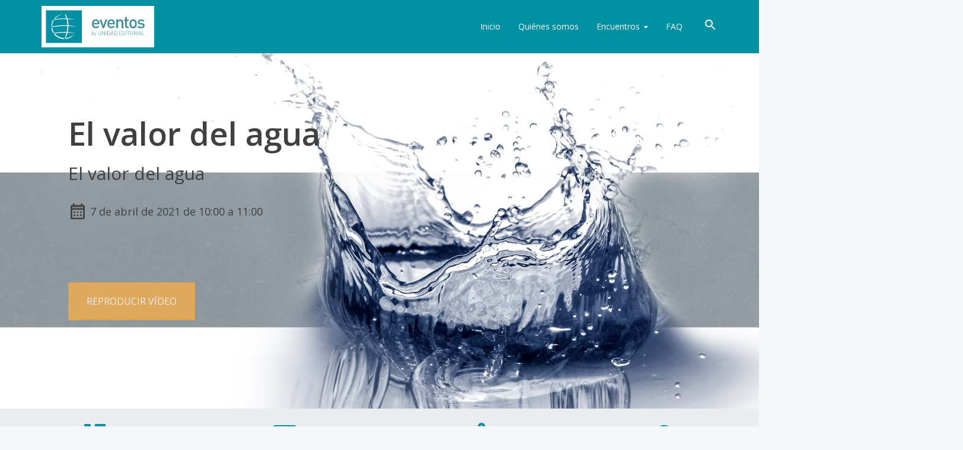

--- FILE ---
content_type: text/html; charset=UTF-8
request_url: https://www.eventosyconferenciasue.com/eventos/ciclo-crecimiento-verde
body_size: 9767
content:
<!DOCTYPE html>
<html class="no-js" lang="es">

<head>
    <meta charset="utf-8">
    <meta http-equiv="X-UA-Compatible" content="IE=edge">
    <meta name="viewport" content="width=device-width, initial-scale=1">

    <title>El valor del agua | Eventos y Conferencias de Unidad Editorial</title>

    <meta name="description" content="El valor del agua El valor del agua">
<meta name="twitter:card" content="summary_large_image">
<meta name="twitter:site" content="@EventosUE">
<meta name="twitter:creator" content="@EventosUE">
<meta name="twitter:title" content="El valor del agua">
<meta name="twitter:description" content="El valor del agua El valor del agua">
<meta name="twitter:image" content="https://static.eventosue.com/images/400_1616745004_834x554.jpg">
<meta property="og:title" content="El valor del agua">
<meta property="og:description" content="El valor del agua El valor del agua">
<meta property="og:url" content="http://www.eventosyconferenciasue.com/eventos/ciclo-crecimiento-verde">
<meta property="og:image" content="https://static.eventosue.com/images/400_1616745004_834x554.jpg">
<meta property="og:type" content="evento">

<link rel="canonical" href="http://www.eventosyconferenciasue.com/eventos/ciclo-crecimiento-verde">

    <link rel="stylesheet" type="text/css"
        href="https://cdnjs.cloudflare.com/ajax/libs/twitter-bootstrap/3.4.1/css/bootstrap.min.css">
    <link rel="stylesheet" type="text/css"
        href="https://cdnjs.cloudflare.com/ajax/libs/bootstrap-select/1.12.4/css/bootstrap-select.min.css">
    <link href="https://cdnjs.cloudflare.com/ajax/libs/bootstrap-datepicker/1.6.4/css/bootstrap-datepicker.min.css"
        rel="stylesheet">
    <link rel="stylesheet" type="text/css" href="https://www.eventosyconferenciasue.com/css/plugins.css">
    <link rel="stylesheet" type="text/css" href="https://www.eventosyconferenciasue.com/css/revolution/settings.css">
    <link rel="stylesheet" type="text/css" href="https://www.eventosyconferenciasue.com/css/revolution/layers.css">
    <link rel="stylesheet" type="text/css" href="https://www.eventosyconferenciasue.com/css/revolution/navigation.css">
    <link rel="stylesheet" type="text/css" href="https://www.eventosyconferenciasue.com/css/style.css?v55">

    <link href="https://fonts.googleapis.com/css?family=Open+Sans:300,300i,400,400i,600,600i" rel="stylesheet">
        <!--[if lt IE 9]>
 <script src="https://oss.maxcdn.com/html5shiv/3.7.2/html5shiv.min.js"></script>
 <script src="https://oss.maxcdn.com/respond/1.4.2/respond.min.js"></script>
    <![endif]-->

    <script type="text/javascript" language="javascript" src="https://e00-ue.uecdn.es/cookies/js/policy_v3_utf8.js">
    </script>
    <script type="text/javascript" src="https://sdk.privacy-center.org/loader.js"
        data-key="03f1af55-a479-4c1f-891a-7481345171ce" id="spcloader" async></script>
    <script type="text/javascript" language="javascript" src="https://e00-ue.uecdn.es/cookies/js/gdpr_dfp.js"></script>
    <script src="//assets.adobedtm.com/4d74bee6bf2c/d4f3aa932d4f/launch-ff9a0ed8bce7.min.js"></script>
    <!--[if lt IE 9]>
  <script src="https://oss.maxcdn.com/html5shiv/3.7.2/html5shiv.min.js"></script>
  <script src="https://oss.maxcdn.com/respond/1.4.2/respond.min.js"></script>
 <![endif]-->
    <!--[if IE]>
        <style>
            .gallery-logos-footer img {
                margin: 0 20px;
            }
            .header-elmundo {
                width: 140px;
                height: 17.73px;
            }
            .header-expansion {
                width: 117.85px;
                height: 20px;
            }
            .header-marca {
                width: 79.36px;
                height: 22px;
            }
            .header-telva {
                width: 93.41px;
                height: 25px;
            }
            .header-yodona {
                width: 36.3px;
                height: 40px;
            }
            .header-correofarma {
                width: 105.55px;
                height: 33px;
            }
            .header-diariomedico {
                width: 150px;
                height: 15.88px;
            }
        </style>
    <![endif]-->
    <script async src="https://tags.tiqcdn.com/utag/unidadeditorial/eventosue/prod/utag.sync.js"></script>
    <script>
        var utag_data = {}
    </script>
    <script type="text/javascript">
        (function(a, b, c, d) {
            a = 'https://tags.tiqcdn.com/utag/unidadeditorial/eventosue/prod/utag.js';
            b = document;
            c = 'script';
            d = b.createElement(c);
            d.src = a;
            d.type = 'text/java' + c;
            d.async = true;
            a = b.getElementsByTagName(c)[0];
            a.parentNode.insertBefore(d, a);
        })();
    </script>
</head>

<body>
	<div class="content-wrapper">
				<nav
    class="navbar dark-wrapper inverse-text ">
    <div class="container">
        <div class="flex-it">
            <div class="navbar-header">
                <div class="navbar-brand">
                    <a href="/">
                                                <img src="https://www.eventosyconferenciasue.com/img/logo.svg?v=2" alt="Eventos y conferencias de Unidad Editorial" />
                    </a>
                </div>
                <div class="nav-bars-wrapper">
                    <div class="nav-bars-inner">
                        <div class="nav-bars" data-toggle="collapse" data-target=".navbar-collapse">
                            <span></span>
                        </div>
                    </div>
                </div>
                <div class="navbar-other">
                    <ul class="nav">
                        <li>
                            <div class="btn-group btn-search">
                                <a href="#0" data-toggle="dropdown" class="nav-link">
                                    <svg xmlns="http://www.w3.org/2000/svg" width="24" height="24"
                                        viewBox="0 0 24 24">
                                        <path fill="currentColor"
                                            d="M15.5 14h-.79l-.28-.27A6.471 6.471 0 0 0 16 9.5A6.5 6.5 0 1 0 9.5 16c1.61 0 3.09-.59 4.23-1.57l.27.28v.79l5 4.99L20.49 19l-4.99-5zm-6 0C7.01 14 5 11.99 5 9.5S7.01 5 9.5 5S14 7.01 14 9.5S11.99 14 9.5 14z" />
                                    </svg>
                                </a>
                                <div class="dropdown-menu dropdown-menu-right">
                                    <form method="GET" action="https://www.eventosyconferenciasue.com/busqueda" accept-charset="UTF-8" class="search-form">
                                    <div class="form-group mb-0">
                                        <input class="form-control" placeholder="Buscar en la web..." name="search" type="text">
                                    </div>
                                    </form>
                                </div>
                            </div>
                        </li>
                    </ul>
                </div>
            </div>
            <div class="navbar-collapse collapse">
                <ul class="nav navbar-nav">
                    <li class="">
                        <a href="https://www.eventosyconferenciasue.com">Inicio
                        </a>
                    </li>
                    <!-- <li class="">
                        <a href="https://www.eventosyconferenciasue.com/quienes-somos">
                            Quiénes somos
                            <i class="et-chevron-down"></i>
                        </a>
                        <ul class="dropdown-menu">
                            <li>
                                <a href="https://www.eventosyconferenciasue.com/quienes-somos">Eventos y conferencias</a>
                            </li>
                            <li>
                                <a href="https://www.eventosyconferenciasue.com/quienes-somos">¿Necesitas un evento?</a>
                            </li>
                        </ul>
                    </li> -->
                    <li class="">
                        <a href="https://www.eventosyconferenciasue.com/quienes-somos"> Quiénes somos</a>
                    </li>
                    <li
                        class="dropdown ">
                        <a href="#" class="dropdown-toggle" data-toggle="dropdown" role="button"
                            aria-haspopup="true" aria-expanded="false">Encuentros <span class="caret"></span></a>
                        <ul class="dropdown-menu">
                            <li><a href="https://www.eventosyconferenciasue.com/eventos/eventos-presenciales">Presenciales</a></li>
                                                        <li><a href="https://www.eventosyconferenciasue.com/eventos/eventos-digitales">Online</a></li>
                        </ul>
                    </li>
                    <li class="">
                        <a href="https://www.eventosyconferenciasue.com/faq">FAQ</a>
                    </li>
                    <li class="visible-xs">
                        <form method="GET" action="https://www.eventosyconferenciasue.com/busqueda" accept-charset="UTF-8" class="search-form">
                        <div class="form-group mb-0">
                            <input class="form-control" placeholder="Buscar en la web..." name="search" type="text">
                        </div>
                        </form>
                    </li>
                </ul>
            </div>
            <div class="navbar-other">
                <ul class="nav">
                    <li>
                        <div class="btn-group btn-search">
                            <a href="#0" data-toggle="dropdown" class="nav-link">
                                <svg xmlns="http://www.w3.org/2000/svg" width="24" height="24"
                                    viewBox="0 0 24 24">
                                    <path fill="currentColor"
                                        d="M15.5 14h-.79l-.28-.27A6.471 6.471 0 0 0 16 9.5A6.5 6.5 0 1 0 9.5 16c1.61 0 3.09-.59 4.23-1.57l.27.28v.79l5 4.99L20.49 19l-4.99-5zm-6 0C7.01 14 5 11.99 5 9.5S7.01 5 9.5 5S14 7.01 14 9.5S11.99 14 9.5 14z" />
                                </svg>
                            </a>
                            <div class="dropdown-menu dropdown-menu-right">
                                <form method="GET" action="https://www.eventosyconferenciasue.com/busqueda" accept-charset="UTF-8" class="search-form">
                                <div class="form-group mb-0">
                                    <input class="form-control" placeholder="Buscar en la web..." name="search" type="text">
                                </div>
                                </form>
                                <a href="https://www.eventosyconferenciasue.com/sectores" class="small">Búsqueda por sectores</a>
                            </div>
                        </div>
                    </li>
                </ul>
            </div>
        </div>
    </div>
</nav>

		<div class="rev_slider_wrapper fullwidth-container" id="home">
    <div id="show-slider-new" class="rev_slider" data-version="5.4.1">
        <ul>
            <li data-transition="fade">
                <img src="https://static.eventosue.com/images/1616680818_1920x1080.jpg" alt="El valor del agua" data-bgparallax="10" class="rev-slidebg">

                                <h1 class="tp-caption" data-x="left" data-y="middle" data-hoffset="[ '60 ', '130 ', '30 ', '20 ']"
                    data-voffset="['-105','-140','-115','-60']"
                    data-fontsize="['54','32','32','28']"
                    data-lineheight="['58','36','36','32']"
                    data-width="['650','450','380','300']"
                    data-color="#404040"
                    data-whitespace="['normal','normal','normal','normal']"
                    data-frames='[{
                    "from":"x:-50px;opacity:0;",
                    "speed":1000,
                    "to":"o:1;",
                    "delay":1500,
                    "ease":"Power2.easeOut"
                    },{
                    "delay":"wait",
                    "speed":1500,
                    "to":"opacity:0;",
                    "ease":"Power4.easeIn"
                    }]'
                    data-responsive="on">
                    El valor del agua
                    <br>
                    <small style="color:#404040">
                                                El valor del agua
                        <br>
                                                <small style="color:#404040">                             <svg xmlns="http://www.w3.org/2000/svg" width="32" height="32" viewBox="0 0 24 24" class="icon">
                                <path fill="currentColor" d="M5 6h14v2H5z" opacity=".3" />
                                <path fill="currentColor" d="M19 4h-1V2h-2v2H8V2H6v2H5c-1.11 0-1.99.9-1.99 2L3 20a2 2 0 0 0 2 2h14c1.1 0 2-.9 2-2V6c0-1.1-.9-2-2-2zm0 16H5V10h14v10zm0-12H5V6h14v2zM9 14H7v-2h2v2zm4 0h-2v-2h2v2zm4 0h-2v-2h2v2zm-8 4H7v-2h2v2zm4 0h-2v-2h2v2zm4 0h-2v-2h2v2z" /></svg>
                                <span class="icon-text">
                                     7
                                    de abril
                                    de 2021
                                    de 10:00
                                    a 11:00</span>
                                                                                        </small>
                                            </small>
                </h1>
                                                    <div class="tp-caption" data-x="left" data-y="middle" data-hoffset="[ '60 ', '130 ', '30 ', '20 ']"
                        data-voffset="['110','140','120','140']"
                        data-width="['auto','auto','auto','auto']"
                        data-textAlign="['left','left','left','left']"
                        data-frames='[{
                        "delay":2500,
                        "speed":2000,
                        "frame":"0",
                        "from":"y:50px;opacity:0;",
                        "to":"o:1;",
                        "ease":"Power3.easeOut"
                        },{
                        "delay":"wait",
                        "speed":1000,
                        "frame":"999",
                        "to":"y:[175%];",
                        "mask":"x:inherit;y:inherit;s:inherit;e:inherit;",
                        "ease":"Power2.easeInOut"
                        }]'
                        data-responsive="on">
                                                                                                <a href="#video" class="btn btn-warning">Reproducir vídeo</a>
                                                                                                                                                                                            </div>
                                </li>
        </ul>
            </div>
</div>

<div class="wrapper gray-wrapper">
    <div class="text-center blog grid-view">
        <div class="text-center row no-gutter">
                        <div class="mb-0 item grid-sizer col-sm-6 col-md-6 col-lg-3">
                <div class="mb-0 box box-bg color-box no-radius">
                    <a href="#callus">
                        <svg xmlns="http://www.w3.org/2000/svg" width="48" height="48" viewBox="0 0 24 24">
                            <path fill="currentColor" d="M15.2 18.21c1.21.41 2.48.67 3.8.76v-1.5c-.88-.07-1.75-.22-2.6-.45l-1.2 1.19zM6.54 5h-1.5c.09 1.32.35 2.59.75 3.79l1.2-1.21c-.24-.83-.39-1.7-.45-2.58zM14 8h5V5h-5z" opacity=".3" />
                            <path fill="currentColor" d="M20 15.5c-1.25 0-2.45-.2-3.57-.57c-.1-.03-.21-.05-.31-.05c-.26 0-.51.1-.71.29l-2.2 2.2a15.074 15.074 0 0 1-6.59-6.58l2.2-2.21c.28-.27.36-.66.25-1.01A11.36 11.36 0 0 1 8.5 4c0-.55-.45-1-1-1H4c-.55 0-1 .45-1 1c0 9.39 7.61 17 17 17c.55 0 1-.45 1-1v-3.5c0-.55-.45-1-1-1zM5.03 5h1.5c.07.88.22 1.75.46 2.59L5.79 8.8c-.41-1.21-.67-2.48-.76-3.8zM19 18.97c-1.32-.09-2.6-.35-3.8-.76l1.2-1.2c.85.24 1.72.39 2.6.45v1.51zM12 3v10l3-3h6V3h-9zm7 5h-5V5h5v3z" />
                        </svg>
                        <h5>¿ALGUNA DUDA?</h5>
                        <p class="mb-0">Ponte en contacto</p>
                    </a>
                </div>
            </div>
            
                        <div class="mb-0 item grid-sizer col-sm-6 col-md-6 col-lg-3">
                <div class="mb-0 box box-bg color-box no-radius">
                    <a href="#newsletter">
                        <svg xmlns="http://www.w3.org/2000/svg" width="48" height="48" viewBox="0 0 24 24">
                            <path fill="currentColor" d="M20 6H4l8 4.99zM4 8v10h16V8l-8 5z" opacity=".3" />
                            <path fill="currentColor" d="M20 4H4c-1.1 0-2 .9-2 2v12c0 1.1.9 2 2 2h16c1.1 0 2-.9 2-2V6c0-1.1-.9-2-2-2zm0 2l-8 4.99L4 6h16zm0 12H4V8l8 5l8-5v10z" />
                        </svg>
                        <h5>NEWSLETTER</h5>
                        <p class="mb-0">Te mantendremos informado</p>
                    </a>
                </div>
            </div>
            
            <div class="mb-0 item grid-sizer col-sm-6 col-md-6 col-lg-3">
                <div class="mb-0 box box-bg color-box no-radius">
                    <a href="#participa">
                        <svg xmlns="http://www.w3.org/2000/svg" width="48" height="48" viewBox="0 0 24 24">
                            <circle cx="18" cy="5" r="1" fill="currentColor" opacity=".3" />
                            <circle cx="6" cy="12" r="1" fill="currentColor" opacity=".3" />
                            <circle cx="18" cy="19.02" r="1" fill="currentColor" opacity=".3" />
                            <path fill="currentColor" d="M18 16.08c-.76 0-1.44.3-1.96.77L8.91 12.7c.05-.23.09-.46.09-.7s-.04-.47-.09-.7l7.05-4.11c.54.5 1.25.81 2.04.81c1.66 0 3-1.34 3-3s-1.34-3-3-3s-3 1.34-3 3c0 .24.04.47.09.7L8.04 9.81C7.5 9.31 6.79 9 6 9c-1.66 0-3 1.34-3 3s1.34 3 3 3c.79 0 1.5-.31 2.04-.81l7.12 4.16c-.05.21-.08.43-.08.65c0 1.61 1.31 2.92 2.92 2.92s2.92-1.31 2.92-2.92c0-1.61-1.31-2.92-2.92-2.92zM18 4c.55 0 1 .45 1 1s-.45 1-1 1s-1-.45-1-1s.45-1 1-1zM6 13c-.55 0-1-.45-1-1s.45-1 1-1s1 .45 1 1s-.45 1-1 1zm12 7.02c-.55 0-1-.45-1-1s.45-1 1-1s1 .45 1 1s-.45 1-1 1z" />
                        </svg>
                        <h5>COMPÁRTENOS</h5>
                        <p class="mb-0">Envíaselo a tus contactos</p>
                    </a>
                </div>
            </div>

                        <div class="mb-0 item grid-sizer col-sm-6 col-md-6 col-lg-3">
                <div class="mb-0 box box-bg color-box no-radius">
                    <a href="https://static.eventosue.com/files/1616759518_agenda.pdf" target="_blank" onclick="ga('send', 'event', 'Download', 'PDF', 'El valor del agua');">
                        <svg xmlns="http://www.w3.org/2000/svg" width="48" height="48" viewBox="0 0 24 24">
                            <path fill="currentColor" d="m19.21 12.04l-1.53-.11l-.3-1.5A5.484 5.484 0 0 0 12 6C9.94 6 8.08 7.14 7.12 8.96l-.5.95l-1.07.11A3.99 3.99 0 0 0 2 14c0 2.21 1.79 4 4 4h13c1.65 0 3-1.35 3-3c0-1.55-1.22-2.86-2.79-2.96zM12 17l-4-4h2.55v-3h2.91v3H16l-4 4z" opacity=".3" />
                            <path fill="currentColor" d="M19.35 10.04A7.49 7.49 0 0 0 12 4C9.11 4 6.6 5.64 5.35 8.04A5.994 5.994 0 0 0 0 14c0 3.31 2.69 6 6 6h13c2.76 0 5-2.24 5-5c0-2.64-2.05-4.78-4.65-4.96zM19 18H6c-2.21 0-4-1.79-4-4c0-2.05 1.53-3.76 3.56-3.97l1.07-.11l.5-.95A5.469 5.469 0 0 1 12 6c2.62 0 4.88 1.86 5.39 4.43l.3 1.5l1.53.11A2.98 2.98 0 0 1 22 15c0 1.65-1.35 3-3 3zm-5.55-8h-2.9v3H8l4 4l4-4h-2.55z" />
                        </svg>
                        <h5>DESCARGAR AGENDA</h5>
                        <p class="mb-0">Repasa el día al detalle</p>
                    </a>
                </div>
            </div>
                    </div>
    </div>
</div>

<div class="wrapper white-wrapper" id="sponsors">
    <div class="container inner">
                <div class="text-center row">
            <div class="col-xs-12">
                <p class="pt-20 mb-0">Organizador:</p>
                <div class="grid grid-l">
                    <figure class="cell">
            <img src="https://static.eventosue.com/images/1713524133_logo-el-mundo.png" alt="El Mundo" class="img-responsive  el-mundo" style="max-height:85px">
        </figure>
                                    </div>
            </div>
        </div>
        
        
                <div class="text-center row">
            <div class="col-xs-12">
                <p class="pt-20 mb-0">Patrocinador:</p>
                <div class="grid grid-m">
                    <figure class="cell ">
                                    <a href="http://www.acciona.es" target="_blank" rel="external nofollow noopener">
                
                <img src="https://static.eventosue.com/images/1649403426_acciona.png" alt="Acciona" class="img-responsive acciona" style="max-height:85px">

                                    </a>
                            </figure>
                            </div>
            </div>
        </div>
            </div>
</div>



<div class="wrapper white-wrapper" id="video">
    <div class="row" style="padding: 15px 0">
<div class="col-xs-12 col-sm-10 col-sm-offset-1 col-md-8 col-md-offset-2">
<div class="embed-responsive embed-responsive-16by9">
<iframe class="embed-responsive-item" width="560" height="315" src="https://www.youtube.com/embed/Wp3jUcAF8Tg" frameborder="0" allow="accelerometer; autoplay; encrypted-media; gyroscope; picture-in-picture" allowfullscreen></iframe>
</div>
</div>
</div>
</div>
<div class="wrapper white-wrapper" id="agenda">
    <style>
    .text-info {
        color: #010101 !important;
    }

    .background-info {
        background-color: #e52c1a;
        color: #fff !important;
        display: block;
        padding: 15px;
        color: white;
    }
</style>

<div class="wrapper light-wrapper">
    <div class="container inner">
        <h2 class="section-title text-center">Agenda</h2>
        <div class="row">
            <div class="col-lg-10">
                <div class="table">
                    <table class="table agenda">
                        <tbody>
                            <tr>
                                <td>
                                    <h4 class="background-info">Temas a tratar:
                                    </h4>
                                    <ul>
                                        <li>Problemática de la gestión y consumo del agua en el mundo</li>
                                        <li>Agua y cambio climático</li>
                                        <li>Modelos de gestión resiliente del agua: casos de éxito y retos</li>
                                        <li>El agua como vector de desarrollo</li>
                                        <li>ODS6: avance y retos</li>
                                        <li>Colaboración público-privada en el sector del agua</li>
                                        <li>Modelos de gestión resiliente del agua: casos de éxito y retos</li>
                                        <li>Situación de la gestión del agua en España: oportunidades y problemática</li>
                                        <li>Papel de la desalación en el sumistro de agua en zonas con escasez</li>
                                        <li>Innovación en el sector del agua, perspectivas de futuro</li>
                                    </ul>
                                </td>
                            </tr>
                            <tr>
                                <td>
                                    <h4 class="background-info">Participantes:</h4>
                                    <ul>
                                    <li><strong>D. Hugo Móran</strong>, Secretario de Estado de Medioambiente</li>
                                  	<li><strong>D. José Diaz-Caneja</strong>, CEO del área de Agua. ACCIONA</li>
                                  	<li><strong>D. Pedro Arrojo</strong>, relator especial de las Naciones Unidas para el Derecho Humano del Acceso al Agua 										y el Saneamiento</li>
                                    </ul>
                                </td>
                            </tr>
                            <tr>
                            <td><p><strong>Moderador:</strong> D. Martí Saballs. Director Adjunto. <strong>EL MUNDO</strong></p></td>
                            </tr>
                        </tbody>
                    </table>
                </div>
            </div>
        </div>
    </div>
</div>
</div>
<div class="wrapper white-wrapper">
    <div class="container">
        <div class="row">
            <div class="text-center col-xs-12 mt-30">
                <div class="mb-0 box box-bg color-box no-radius">
                    <a href="https://static.eventosue.com/files/1616759518_agenda.pdf" class="btn btn-warning btn-icon-right" target="_blank" onclick="ga('send', 'event', 'Download', 'PDF', 'El valor del agua');">
                        <svg xmlns="http://www.w3.org/2000/svg" width="32" height="32" viewBox="0 0 24 24" class="icon">
                            <path fill="currentColor" d="m19.21 12.04l-1.53-.11l-.3-1.5A5.484 5.484 0 0 0 12 6C9.94 6 8.08 7.14 7.12 8.96l-.5.95l-1.07.11A3.99 3.99 0 0 0 2 14c0 2.21 1.79 4 4 4h13c1.65 0 3-1.35 3-3c0-1.55-1.22-2.86-2.79-2.96zM12 17l-4-4h2.55v-3h2.91v3H16l-4 4z" opacity=".3" />
                            <path fill="currentColor" d="M19.35 10.04A7.49 7.49 0 0 0 12 4C9.11 4 6.6 5.64 5.35 8.04A5.994 5.994 0 0 0 0 14c0 3.31 2.69 6 6 6h13c2.76 0 5-2.24 5-5c0-2.64-2.05-4.78-4.65-4.96zM19 18H6c-2.21 0-4-1.79-4-4c0-2.05 1.53-3.76 3.56-3.97l1.07-.11l.5-.95A5.469 5.469 0 0 1 12 6c2.62 0 4.88 1.86 5.39 4.43l.3 1.5l1.53.11A2.98 2.98 0 0 1 22 15c0 1.65-1.35 3-3 3zm-5.55-8h-2.9v3H8l4 4l4-4h-2.55z" />
                        </svg> <span class="icon-text">DESCARGAR AGENDA</span>
                    </a>
                </div>
            </div>
        </div>
    </div>
</div>


<div id="participa" class="parallax inverse-text darken" data-parallax-img="/img/bg-twitter.jpg" data-parallax-img-width="1920" data-parallax-img-height="1080">
    <div class="container text-center inner">
                <div class="row">
            <div class="mb-0 item grid-sizer col-md-offset-2 col-md-8 col-lg-offset-3 col-lg-6">
                <div class="mb-0 box box-bg color-box no-radius inverse-text bg-blue">
                                <svg viewBox="0 0 300.251 300.251" width="48" height="48" version="1.1"
                                    xmlns="http://www.w3.org/2000/svg">
                                    <path fill="currentColor"
                                        d="M178.57 127.15 290.27 0h-26.46l-97.03 110.38L89.34 0H0l117.13 166.93L0 300.25h26.46l102.4-116.59 81.8 116.59h89.34M36.01 19.54H76.66l187.13 262.13h-40.66" />
                                </svg>
                    <h5>Participa</h5>
                    <p>Envía tus tuits y participa en:</p>
                    <h3>
                        <a href="https://twitter.com/hashtag/crecimientoverde" class="text-white" target="_blank">
                            #crecimientoverde
                        </a>
                    </h3>
                </div>
            </div>
        </div>
                <div class="space30"></div>
        <ul class="social social-bg social-s">
            <li>
                <a href="https://twitter.com/intent/tweet?url=http%3A%2F%2Fwww.eventosyconferenciasue.com%2Feventos%2Fciclo-crecimiento-verde%3Fref%3Dtwitter&amp;text=El+valor+del+agua" onclick="ga('send', 'event', 'Social', 'Twitter', 'El valor del agua');" class="btn btn-circle share-twitter" data-type="tw" target="_blank" title="Compartir en Twitter" rel="nofollow">
                                <svg viewBox="0 0 300.251 300.251" width="24" height="24" version="1.1"
                                    xmlns="http://www.w3.org/2000/svg">
                                    <path fill="#fff"
                                        d="M178.57 127.15 290.27 0h-26.46l-97.03 110.38L89.34 0H0l117.13 166.93L0 300.25h26.46l102.4-116.59 81.8 116.59h89.34M36.01 19.54H76.66l187.13 262.13h-40.66" />
                                </svg>
                </a>
            </li>
            <li>
                <a href="http://www.facebook.com/sharer.php?u=http%3A%2F%2Fwww.eventosyconferenciasue.com%2Feventos%2Fciclo-crecimiento-verde%3Fref%3Dfacebook" onclick="ga('send', 'event', 'Social', 'Facebook', 'El valor del agua');" class="btn btn-circle share-facebook" data-type="fb" target="_blank" title="Compartir en Facebook" rel="nofollow">
                    <svg xmlns="http://www.w3.org/2000/svg" width="24" height="24" viewBox="0 0 24 24">
                        <path fill="currentColor" d="M12 2.04c-5.5 0-10 4.49-10 10.02c0 5 3.66 9.15 8.44 9.9v-7H7.9v-2.9h2.54V9.85c0-2.51 1.49-3.89 3.78-3.89c1.09 0 2.23.19 2.23.19v2.47h-1.26c-1.24 0-1.63.77-1.63 1.56v1.88h2.78l-.45 2.9h-2.33v7a10 10 0 0 0 8.44-9.9c0-5.53-4.5-10.02-10-10.02Z" />
                    </svg>
                </a>
            </li>
            <li>
                <a href="http://www.linkedin.com/shareArticle?url=http%3A%2F%2Fwww.eventosyconferenciasue.com%2Feventos%2Fciclo-crecimiento-verde%3Fref%3Dlinkedin&amp;mini=true&amp;title=El+valor+del+agua" onclick="ga('send', 'event', 'Social', 'Linkedin', 'El valor del agua');" class="btn btn-circle share-linkedin" data-type="lk" target="_blank" title="Compartir en Linkedin" rel="nofollow">
                    <svg xmlns="http://www.w3.org/2000/svg" width="24" height="24" viewBox="0 0 24 24">
                        <path fill="currentColor" d="M19 3a2 2 0 0 1 2 2v14a2 2 0 0 1-2 2H5a2 2 0 0 1-2-2V5a2 2 0 0 1 2-2h14m-.5 15.5v-5.3a3.26 3.26 0 0 0-3.26-3.26c-.85 0-1.84.52-2.32 1.3v-1.11h-2.79v8.37h2.79v-4.93c0-.77.62-1.4 1.39-1.4a1.4 1.4 0 0 1 1.4 1.4v4.93h2.79M6.88 8.56a1.68 1.68 0 0 0 1.68-1.68c0-.93-.75-1.69-1.68-1.69a1.69 1.69 0 0 0-1.69 1.69c0 .93.76 1.68 1.69 1.68m1.39 9.94v-8.37H5.5v8.37h2.77Z" />
                    </svg>
                </a>
            </li>
            <li>
                <a href="whatsapp://send?text=El+valor+del+agua http%3A%2F%2Fwww.eventosyconferenciasue.com%2Feventos%2Fciclo-crecimiento-verde%3Fref%3Dwhatsapp" onclick="ga('send', 'event', 'Social', 'Linkedin', 'El valor del agua');" data-action="share/whatsapp/share" class="btn btn-circle share-whatsapp" data-type="wt" target="_blank" rel="nofollow">
                    <svg xmlns="http://www.w3.org/2000/svg" width="24" height="24" viewBox="0 0 24 24">
                        <path fill="currentColor" d="M12.04 2c-5.46 0-9.91 4.45-9.91 9.91c0 1.75.46 3.45 1.32 4.95L2.05 22l5.25-1.38c1.45.79 3.08 1.21 4.74 1.21c5.46 0 9.91-4.45 9.91-9.91c0-2.65-1.03-5.14-2.9-7.01A9.816 9.816 0 0 0 12.04 2m.01 1.67c2.2 0 4.26.86 5.82 2.42a8.225 8.225 0 0 1 2.41 5.83c0 4.54-3.7 8.23-8.24 8.23c-1.48 0-2.93-.39-4.19-1.15l-.3-.17l-3.12.82l.83-3.04l-.2-.32a8.188 8.188 0 0 1-1.26-4.38c.01-4.54 3.7-8.24 8.25-8.24M8.53 7.33c-.16 0-.43.06-.66.31c-.22.25-.87.86-.87 2.07c0 1.22.89 2.39 1 2.56c.14.17 1.76 2.67 4.25 3.73c.59.27 1.05.42 1.41.53c.59.19 1.13.16 1.56.1c.48-.07 1.46-.6 1.67-1.18c.21-.58.21-1.07.15-1.18c-.07-.1-.23-.16-.48-.27c-.25-.14-1.47-.74-1.69-.82c-.23-.08-.37-.12-.56.12c-.16.25-.64.81-.78.97c-.15.17-.29.19-.53.07c-.26-.13-1.06-.39-2-1.23c-.74-.66-1.23-1.47-1.38-1.72c-.12-.24-.01-.39.11-.5c.11-.11.27-.29.37-.44c.13-.14.17-.25.25-.41c.08-.17.04-.31-.02-.43c-.06-.11-.56-1.35-.77-1.84c-.2-.48-.4-.42-.56-.43c-.14 0-.3-.01-.47-.01Z" />
                    </svg>
                </a>
            </li>
        </ul>
        <h4 class="text-center section-title section-title-upper-small section-title-line">Compártelo</h4>
    </div>
</div>



<div class="video-parallax inverse-text aos-init aos-animate" data-aos="fade" id="callus">
    <div class="video-parallax-inner">
        <video preload="metadata" poster="/media/callus.jpg" playsinline="" autoplay="true" muted="true" loop="true">
            <source src="/media/callus-SD.mp4" type="video/mp4">
        </video>
        <div class="content-overlay container text-center">
            <div class="space30"></div>
            <div class="row text-center">
                <div class="col-sm-8 col-sm-offset-2">
                    <h2 class="section-title text-center">¿Te ayudamos?</h2>
                    <p class="lead">Si tienes dudas o alguna incidencia, ponte en contacto con nosotros y te ayudaremos encantados.</p>
                </div>
            </div>
            <div class="row text-center">
                <div class="col-xs-12 text-center">
                    <svg xmlns="http://www.w3.org/2000/svg" width="48" height="48" viewBox="0 0 24 24">
                        <path fill="currentColor" d="M20 6H4l8 4.99zM4 8v10h16V8l-8 5z" opacity=".3" />
                        <path fill="currentColor" d="M20 4H4c-1.1 0-2 .9-2 2v12c0 1.1.9 2 2 2h16c1.1 0 2-.9 2-2V6c0-1.1-.9-2-2-2zm0 2l-8 4.99L4 6h16zm0 12H4V8l8 5l8-5v10z" />
                    </svg>
                                        <p>Escríbenos<br><a class="nocolor" href="mailto:marketing.conferencias@unidadeditorial.es">marketing.conferencias@unidadeditorial.es</a></p>
                                    </div>
            </div>
        </div>
    </div>
</div>
			</div>
	<div class="clearfix"></div>
<footer class="inverse-text dark-wrapper">
    <div class="container inner">
        <div class="row">
            <div class="col-sm-5 col-md-3 col-lg-3">
                <div class="widget">
                    <h3 class="widget-title">Sobre nosotros</h3>
                    <ul>
                        <li><a class="nocolor" href="https://www.eventosyconferenciasue.com/eventos">Encuentros</a></li>
                        <li><a class="nocolor" href="https://www.eventosyconferenciasue.com/sectores">Sectores</a></li>
                        <li><a class="nocolor" href="https://www.eventosyconferenciasue.com/corporativo/aviso-legal">Términos y condiciones de
                                uso</a></li>
                        <li><a class="nocolor" href="https://www.eventosyconferenciasue.com/corporativo/proteccion-datos">Política de privacidad</a>
                        </li>
                        <li><a class="nocolor js-uecookiespolicy-preferences-show"
                                href="http://cookies.unidadeditorial.es" target="_blank">Política de cookies</a></li>
                    </ul>
                </div>
            </div>
            <div class="col-sm-7 col-md-4 col-lg-5">
                <div class="mb-10 widget">
                    <h3 class="widget-title">Síguenos</h3>
                    <ul class="social social-bg social-s">
                        <li>
                            <a href="https://twitter.com/EventosUE" target="_blank" rel="external nofollow noopener">
                                <svg viewBox="0 0 300.251 300.251" width="24" height="24" version="1.1"
                                    xmlns="http://www.w3.org/2000/svg">
                                    <path fill="currentColor"
                                        d="M178.57 127.15 290.27 0h-26.46l-97.03 110.38L89.34 0H0l117.13 166.93L0 300.25h26.46l102.4-116.59 81.8 116.59h89.34M36.01 19.54H76.66l187.13 262.13h-40.66" />
                                </svg>
                            </a>
                        </li>
                        <li>
                            <a href="https://www.facebook.com/eventosyconferenciasue" target="_blank"
                                rel="external nofollow noopener">
                                <svg xmlns="http://www.w3.org/2000/svg" width="24" height="24"
                                    viewBox="0 0 24 24">
                                    <path fill="currentColor"
                                        d="M12 2.04c-5.5 0-10 4.49-10 10.02c0 5 3.66 9.15 8.44 9.9v-7H7.9v-2.9h2.54V9.85c0-2.51 1.49-3.89 3.78-3.89c1.09 0 2.23.19 2.23.19v2.47h-1.26c-1.24 0-1.63.77-1.63 1.56v1.88h2.78l-.45 2.9h-2.33v7a10 10 0 0 0 8.44-9.9c0-5.53-4.5-10.02-10-10.02Z" />
                                </svg>
                            </a>
                        </li>
                        <li>
                            <a href="https://www.instagram.com/eventosunidadeditorial/" target="_blank"
                                rel="external nofollow noopener">
                                <svg xmlns="http://www.w3.org/2000/svg" width="24" height="24"
                                    viewBox="0 0 24 24">
                                    <path fill="currentColor"
                                        d="M7.8 2h8.4C19.4 2 22 4.6 22 7.8v8.4a5.8 5.8 0 0 1-5.8 5.8H7.8C4.6 22 2 19.4 2 16.2V7.8A5.8 5.8 0 0 1 7.8 2m-.2 2A3.6 3.6 0 0 0 4 7.6v8.8C4 18.39 5.61 20 7.6 20h8.8a3.6 3.6 0 0 0 3.6-3.6V7.6C20 5.61 18.39 4 16.4 4H7.6m9.65 1.5a1.25 1.25 0 0 1 1.25 1.25A1.25 1.25 0 0 1 17.25 8A1.25 1.25 0 0 1 16 6.75a1.25 1.25 0 0 1 1.25-1.25M12 7a5 5 0 0 1 5 5a5 5 0 0 1-5 5a5 5 0 0 1-5-5a5 5 0 0 1 5-5m0 2a3 3 0 0 0-3 3a3 3 0 0 0 3 3a3 3 0 0 0 3-3a3 3 0 0 0-3-3Z" />
                                </svg>
                            </a>
                        </li>
                        <li>
                            <a href="https://www.youtube.com/channel/UCWsxyhFGgl7tMsQvDWWkBJw" target="_blank"
                                rel="external nofollow noopener">
                                <svg xmlns="http://www.w3.org/2000/svg" width="24" height="24"
                                    viewBox="0 0 24 24">
                                    <path fill="currentColor"
                                        d="m10 15l5.19-3L10 9v6m11.56-7.83c.13.47.22 1.1.28 1.9c.07.8.1 1.49.1 2.09L22 12c0 2.19-.16 3.8-.44 4.83c-.25.9-.83 1.48-1.73 1.73c-.47.13-1.33.22-2.65.28c-1.3.07-2.49.1-3.59.1L12 19c-4.19 0-6.8-.16-7.83-.44c-.9-.25-1.48-.83-1.73-1.73c-.13-.47-.22-1.1-.28-1.9c-.07-.8-.1-1.49-.1-2.09L2 12c0-2.19.16-3.8.44-4.83c.25-.9.83-1.48 1.73-1.73c.47-.13 1.33-.22 2.65-.28c1.3-.07 2.49-.1 3.59-.1L12 5c4.19 0 6.8.16 7.83.44c.9.25 1.48.83 1.73 1.73Z" />
                                </svg>
                            </a>
                        </li>
                        <li>
                            <a href="https://www.linkedin.com/company/74157344/" target="_blank"
                                rel="external nofollow noopener">
                                <svg xmlns="http://www.w3.org/2000/svg" width="24" height="24"
                                    viewBox="0 0 24 24">
                                    <path fill="currentColor"
                                        d="M19 3a2 2 0 0 1 2 2v14a2 2 0 0 1-2 2H5a2 2 0 0 1-2-2V5a2 2 0 0 1 2-2h14m-.5 15.5v-5.3a3.26 3.26 0 0 0-3.26-3.26c-.85 0-1.84.52-2.32 1.3v-1.11h-2.79v8.37h2.79v-4.93c0-.77.62-1.4 1.39-1.4a1.4 1.4 0 0 1 1.4 1.4v4.93h2.79M6.88 8.56a1.68 1.68 0 0 0 1.68-1.68c0-.93-.75-1.69-1.68-1.69a1.69 1.69 0 0 0-1.69 1.69c0 .93.76 1.68 1.69 1.68m1.39 9.94v-8.37H5.5v8.37h2.77Z" />
                                </svg>
                            </a>
                        </li>
                    </ul>
                </div>
                <div class="widget" id="newsletter">
                    <h3 class="widget-title">Suscríbete a nuestra newsletter</h3>
                    <p>Te mantendremos informado de todas nuestras jornadas</p>
                    <div class="space10"></div>
                    <div class="newsletter-wrapper">
                        <form method="POST" action="https://www.eventosyconferenciasue.com/newsletter" accept-charset="UTF-8" class="validate" id="formAddToNewsletter"><input name="_token" type="hidden" value="dqKmWnlG3MLG8P3SHnYvqCV7jo9q6MpH7x36RBwD">

                        <div class="form-group">
                            <input type="email" name="email" class="email form-control mb-10" placeholder="Introduce tu email" required value="">

                            <button type="submit" class="btn btn-rounded btn-warning mr-0 pull-right" disabled="true">Suscríbete</button>

                            <div class="clearfix"></div>
                        </div>

                        <div class="checkbox">
                            <label>
                                <input name="legal" type="checkbox" value="1" required>

                                <span class="cr"></span>

                                He leído y acepto las condiciones relativas a <a href="https://www.eventosyconferenciasue.com/corporativo/proteccion-datos" target="_blank">protección de datos</a> del Sitio Web.
                            </label>
                        </div>
                        </form>
                    </div>
                </div>
            </div>
            <div class="col-sm-12 col-md-5 col-lg-4">
                <div class="widget">
                    <h3 class="widget-title">Contacto</h3>
                    <address itemscope itemtype="http://schema.org/Organization">
                        <h5 itemprop="name">Unidad Editorial S.A. </h5>
                        <ul class="no-list-type">
                            <li>
                                <div itemprop="address" itemscope itemtype="http://schema.org/PostalAddress">
                                    <svg xmlns="http://www.w3.org/2000/svg" width="24" height="24"
                                        viewBox="0 0 24 24" class="icon-img-s">
                                        <path fill="currentColor" fill-opacity=".3"
                                            d="M12 3C9.19 3 6 5.11 6 9.13c0 2.68 2 5.49 6 8.44c4-2.95 6-5.77 6-8.44C18 5.11 14.81 3 12 3z" />
                                        <path fill="currentColor"
                                            d="M12 4c1.93 0 5 1.4 5 5.15c0 2.16-1.72 4.67-5 7.32c-3.28-2.65-5-5.17-5-7.32C7 5.4 10.07 4 12 4m0-2C8.73 2 5 4.46 5 9.15c0 3.12 2.33 6.41 7 9.85c4.67-3.44 7-6.73 7-9.85C19 4.46 15.27 2 12 2z" />
                                        <path fill="currentColor"
                                            d="M12 7c-1.1 0-2 .9-2 2s.9 2 2 2s2-.9 2-2s-.9-2-2-2zM5 20h14v2H5v-2z" />
                                    </svg>
                                    <a href="https://goo.gl/maps/61wx5thy7UE2" target="_blank"
                                        rel="nofollow external noopener" class="nocolor" class="text-icon">
                                        <span itemprop="streetAddress">Avda. de San Luis, 25</span>,
                                        <span itemprop="postalCode">28033</span>,
                                        <span itemprop="addressLocality">Madrid, España</span>
                                    </a>
                                </div>
                            </li>
                            <li>
                                <svg xmlns="http://www.w3.org/2000/svg" width="24" height="24" class="icon"
                                    viewBox="0 0 24 24">
                                    <path fill="currentColor" d="M20 6H4l8 4.99zM4 8v10h16V8l-8 5z" opacity=".3" />
                                    <path fill="currentColor"
                                        d="M20 4H4c-1.1 0-2 .9-2 2v12c0 1.1.9 2 2 2h16c1.1 0 2-.9 2-2V6c0-1.1-.9-2-2-2zm0 2l-8 4.99L4 6h16zm0 12H4V8l8 5l8-5v10z" />
                                </svg>
                                <a href="mailto:marketing.conferencias@unidadeditorial.es"
                                    class="nocolor email icon-text"><span
                                        itemprop="email">marketing.conferencias@unidadeditorial.es</span></a>
                                <p><small>Los datos facilitados serán tratados por Unidad Editorial, S.A. Avenida de San
                                        Luis 25, 28033, Madrid, para atender, gestionar y tramitar las sugerencias,
                                        consultas o comunicaciones en base a su consentimiento prestado al remitirlas y
                                        durante el plazo necesario para ello.<br>
                                        Puede ejercer sus derechos de acceso, rectificación, supresión, oposición,
                                        limitación del tratamiento y portabilidad, o retirar su consentimiento
                                        dirigiéndose a <a
                                            href="mailto:lopd@unidadeditorial.es">lopd@unidadeditorial.es</a>. Le
                                        informamos de que puede contactar con el Delegado de Protección de Datos del
                                        Grupo unidad Editorial a través de <a
                                            href="mailto:dpo@unidadeditorial.es">dpo@unidadeditorial.es</a> y que tiene
                                        derecho a recabar la tutela de la Agencia Española de Protección de Datos a
                                        través de su página web <a href="http://www.aepd.es" target="_blank"
                                            rel="nofollow noopener">www.aepd.es</a>.</small></p>
                            </li>
                        </ul>
                    </address>
                </div>
            </div>
        </div>
    </div>
    <div class="sub-footer inverse-text dark-wrapper">
        <div class="container text-center inner">
            <p>© 2026 Unidad Editorial S.A. Todos los derechos reservados | Web realizada por
                <a href="http://www.metech.es" target="_blank" alt="nofollow external noopener">Metech</a>
            </p>
        </div>
    </div>
</footer>
	<!--<script src="https://ajax.googleapis.com/ajax/libs/jquery/1.12.4/jquery.min.js"></script>-->
<!--<script src="https://ajax.googleapis.com/ajax/libs/jquery/3.7.1/jquery.min.js"></script>-->
<script src="https://ajax.googleapis.com/ajax/libs/jquery/2.2.4/jquery.min.js"></script>
<script src="https://cdnjs.cloudflare.com/ajax/libs/twitter-bootstrap/3.4.1/js/bootstrap.min.js"></script>
<script src="https://cdnjs.cloudflare.com/ajax/libs/bootstrap-select/1.12.4/js/bootstrap-select.min.js"></script>
<script src="https://www.eventosyconferenciasue.com/js/jquery.themepunch.tools.min.js"></script>
<script src="https://www.eventosyconferenciasue.com/js/jquery.themepunch.revolution.min.js"></script>
<script src="https://www.eventosyconferenciasue.com/js/extensions/revolution.extension.slideanims.min.js"></script>
<script src="https://www.eventosyconferenciasue.com/js/extensions/revolution.extension.layeranimation.min.js"></script>
<script src="https://www.eventosyconferenciasue.com/js/extensions/revolution.extension.navigation.min.js"></script>
<script src="https://www.eventosyconferenciasue.com/js/extensions/revolution.extension.carousel.min.js"></script>
<script src="https://www.eventosyconferenciasue.com/js/extensions/revolution.extension.video.min.js"></script>
<script src="https://www.eventosyconferenciasue.com/js/extensions/revolution.extension.kenburn.min.js"></script>
<script src="https://www.eventosyconferenciasue.com/js/plugins.js?v=6"></script>
<script src="https://www.eventosyconferenciasue.com/js/scripts.js?v9"></script>

<script type="text/javascript">
    _satellite.pageBottom();
</script>

<script>
    (function(b, o, i, l, e, r) {
        b.GoogleAnalyticsObject = l;
        b[l] || (b[l] =
            function() {
                (b[l].q = b[l].q || []).push(arguments)
            });
        b[l].l = +new Date;
        e = o.createElement(i);
        r = o.getElementsByTagName(i)[0];
        e.src = '//www.google-analytics.com/analytics.js';
        r.parentNode.insertBefore(e, r)
    }(window, document, 'script', 'ga'));
    ga('create', 'UA-65264953-1', 'auto');
    ga('set', 'anonymizeIp', true);
    ga('send', 'pageview');
</script>
	</body>
</html>

--- FILE ---
content_type: text/css
request_url: https://www.eventosyconferenciasue.com/css/style.css?v55
body_size: 25774
content:
/* 01. RESET
/*-----------------------------------------------------------------------------------*/
html,
body {
  height: 100%;
}
*,
*:before,
*:after {
  -webkit-box-sizing: border-box;
  box-sizing: border-box;
}
:focus {
  outline: 0;
}
.fit-vids-style {
  display: none;
}
figure {
  margin: 0;
  padding: 0;
}
figure img {
  max-width: 100%;
}
iframe {
  border: none;
}
.clearfix {
  clear: both;
}
::-moz-selection {
  background: #fefac7;
  /* Safari */
  color: #404040;
}
::selection {
  background: #fefac7;
  /* Safari */
  color: #404040;
}
::-moz-selection {
  background: #fefac7;
  /* Firefox */
  color: #404040;
}
#description p:last-child {
  margin-bottom: 0;
}
/*-----------------------------------------------------------------------------------*/
/* 02. GENERAL
/*-----------------------------------------------------------------------------------*/
html {
  scroll-padding-top: 90px;
}
body {
  font-size: 16px;
  font-weight: normal;
  -webkit-font-smoothing: antialiased;
  -moz-osx-font-smoothing: grayscale;
  -webkit-text-size-adjust: 100%;
  color: #707070;
  font-family: "Open Sans", sans-serif;
  font-weight: 300;
  background: #f6f7f8;
  overflow-x: hidden !important;
  display: -webkit-box;
  display: -ms-flexbox;
  display: flex;
  /* height: 100vh; */
  -webkit-box-orient: vertical;
  -webkit-box-direction: normal;
  -ms-flex-direction: column;
  flex-direction: column;
}
.navbar,
footer {
  -ms-flex-negative: 0;
  flex-shrink: 0;
}
.content-wrapper {
  -webkit-box-flex: 1;
  -ms-flex: 1 0 auto;
  flex: 1 0 auto;
}
.container-fluid {
  padding-left: 40px;
  padding-right: 40px;
}
body,
li,
address {
  line-height: 26px;
}
input,
button,
select,
textarea {
  font-family: inherit;
  font-weight: normal;
  color: inherit;
}
input {
  border-radius: 0px !important;
}
p {
  margin: 0 0 20px;
}
.lh-09 {
  line-height: 0.9;
}
.m0-auto {
  margin: 0 auto;
}
.no-wrap {
  white-space: nowrap;
}
footer a.email {
  font-size: 70%;
}
a.hover {
  -webkit-transition: border 150ms ease-in-out;
  -o-transition: border 150ms ease-in-out;
  transition: border 150ms ease-in-out;
  padding-bottom: 0;
  border-bottom: 1px solid transparent;
}
a.hover:hover {
  border-bottom: 1px solid #0090a3;
  -webkit-transition: border 150ms ease-in-out;
  -o-transition: border 150ms ease-in-out;
  transition: border 150ms ease-in-out;
}
.btn-primary {
  border: 1px solid #0090a3;
  background-color: #0090a3;
}

.btn-primary:focus,
.btn-primary:hover {
  border: 1px solid #017b8c;
  background-color: #017b8c;
}

.btn-info {
  border: 1px solid #009baf;
  background-color: #009baf;
}
.btn-info:hover,
.btn-info:focus {
  border: 1px solid #008495;
  background-color: #008495;
}
.btn-disabled {
  pointer-events: none;
}
a {
  color: #0090a3;
  -webkit-transition: all 150ms ease-in-out;
  -o-transition: all 150ms ease-in-out;
  transition: all 150ms ease-in-out;
}
a.nocolor {
  color: inherit;
}
a:hover,
a:focus {
  text-decoration: none;
  color: #0090a3;
}
b,
strong,
.table th,
dt,
.wt500 {
  font-weight: 500;
}
.wt300 {
  font-weight: 300;
}
.wt400 {
  font-weight: 400;
}
.wt700 {
  font-weight: 700;
}
hr.dashed {
  border-bottom-width: 2px;
  border-style: dashed;
}
hr.dotted {
  border-bottom-width: 2px;
  border-style: dotted;
}
hr.double {
  border-bottom-width: 4px;
  border-style: double;
}
.divider-icon {
  border: 0;
  position: relative;
  padding-top: 70px;
  padding-bottom: 70px;
}
.divider-icon i {
  position: absolute;
  top: 50%;
  left: 50%;
  -webkit-transform: translate(-50%, -50%);
  -ms-transform: translate(-50%, -50%);
  transform: translate(-50%, -50%);
  font-size: 18px;
  color: rgba(0, 0, 0, 0.15);
}
.divider-icon:before,
.divider-icon:after {
  position: absolute;
  top: 50%;
  content: "";
  border-top: 1px solid rgba(0, 0, 0, 0.1);
  width: calc(50% - 20px);
}
.divider-icon:before {
  left: 0;
}
.divider-icon:after {
  right: 0;
}
.inner {
  padding-top: 35px;
  padding-bottom: 35px;
  position: relative;
}
.icon,
.icon-text {
  vertical-align: middle;
  display: inline-block;
}
.btn-circle {
  width: 50px;
  height: 50px;
  text-align: center;
  padding: 12px 0;
  border-radius: 25px;
}

h1,
h2,
h3,
h4,
h5,
h6 {
  margin-top: 0;
  color: #404040;
  margin-bottom: 10px;
  font-weight: 400;
}
h1 {
  font-size: 25px;
  line-height: 32px;
  font-weight: 600;
}
.post h1.post-title {
  font-size: 32px;
  line-height: 36px;
}
h1.post-title,
h2.post-title,
h2 {
  font-size: 23px;
  line-height: 30px;
}
h1.page-title,
h3 {
  font-size: 21px;
  line-height: 28px;
}
h3.post-title,
h4 {
  font-size: 22px;
  line-height: 26px;
}
#agenda .container.inner {
  padding-bottom: 0;
}
#agenda h4 {
  color: #0090a3;
}
#agenda [class*="col-"] {
  margin-bottom: 0;
}
#agenda .table .table {
  background-color: transparent;
}
h5 {
  font-size: 17px;
  line-height: 24px;
}
h6 {
  font-size: 15px;
  line-height: 21px;
}
a.text-white,
a.text-white:hover {
  color: #ffffff;
}
a.text-white:hover {
  text-decoration: underline;
}
.mb10 {
  margin-bottom: 10px;
}
.mr30 {
  margin-right: 30px;
}
.section-title {
  font-weight: 400;
  font-size: 34px;
  line-height: 44px;
  margin-bottom: 15px;
}
.section-title.larger {
  font-size: 40px;
  line-height: 48px;
}
.section-title-medium {
  font-weight: 500;
  font-size: 28px;
  line-height: 36px;
  letter-spacing: -1px;
}
.section-title-upper {
  font-weight: 500;
  font-size: 18px;
  line-height: 26px;
  letter-spacing: 0.5px;
  text-transform: uppercase;
}
.section-title-upper-small {
  font-weight: 500;
  font-size: 15px;
  line-height: 25px;
  letter-spacing: 1px;
  text-transform: uppercase;
}
.section-title-line {
  position: relative;
}
.section-title-line:before,
.section-title-line:after {
  content: "";
  width: 100%;
  border-bottom: 1px solid rgba(0, 0, 0, 0.15);
  display: inline-block;
  vertical-align: 7px;
}
.section-title.section-title-line:before,
.section-title.section-title-line:after {
  vertical-align: 9px;
}
.section-title-upper.section-title-line:before,
.section-title-upper.section-title-line:after {
  vertical-align: 7px;
}
.section-title-upper-small.section-title-line:before,
.section-title-upper-small.section-title-line:after {
  vertical-align: 5px;
}
.section-title-line.text-center:before,
.section-title-line.text-center:after {
  width: 80px;
}
.section-title-line:before {
  margin-left: -100%;
  margin-right: 20px;
}
.section-title-line:after {
  margin-right: -100%;
  margin-left: 20px;
}
.heading {
  font-size: 46px;
  line-height: 56px;
  margin-bottom: 20px;
}
.sub-heading {
  font-size: 30px;
  line-height: 40px;
  font-weight: normal;
  margin-bottom: 20px;
}
.title-color {
  font-size: 14px;
  line-height: 24px;
  letter-spacing: 1.5px;
  font-weight: 500;
  text-transform: uppercase;
}
.lead {
  font-size: 22px;
  line-height: 34px;
  font-weight: 300;
}
.lead.larger {
  font-size: 26px;
  line-height: 34px;
}
.lead2 {
  font-size: 18px;
  line-height: 28px;
  font-weight: 300;
}
.error-404 {
  font-size: 150px;
  line-height: 1;
}
.white-wrapper {
  background: #fff;
}
.light-wrapper {
  background: #f6f7f8;
}
.gray-wrapper {
  background: rgba(0, 0, 0, 0.03);
}
.zinc-wrapper {
  background: rgba(0, 0, 0, 0.523);
}
.black-wrapper {
  background: #000000;
}
.gray-wrapper,
.top-bar.gray-wrapper {
  background: rgba(0, 0, 0, 0.045);
}
.dark-wrapper {
  background: #2b2b2b;
}
.navbar.dark-wrapper,
.nav-wrapper.dark-wrapper,
.navbar.narrow:not(.fixed) .nav-wrapper.dark-wrapper .container {
  background: #0090a3;
}
footer.dark-wrapper {
  background: #017b8c;
}
.sub-footer.dark-wrapper {
  background: #232323;
}
.sub-footer .container-fluid {
  width: 100%;
}
.pattern-wrapper {
  background: transparent repeat center center;
}
.color-wrapper {
  background: #0090a3;
}
.gradient-wrapper {
  background-color: #3c9dda;
  background-image: linear-gradient(90deg, #a65ccd 0%, #3c9dda 100%);
}
.parallax.pattern {
  background-size: auto !important;
}
blockquote {
  position: relative;
  padding: 0;
  border: 0;
  background: none;
}
blockquote p + * {
  margin-top: 20px;
}
blockquote p {
  font-size: 20px;
  line-height: 30px;
}
blockquote.small p {
  font-size: 15px;
  line-height: 25px;
  font-weight: normal;
  margin: 0;
}
blockquote.large p {
  font-size: 22px;
  line-height: 34px;
  font-weight: 300;
  font-style: normal;
}
blockquote.border {
  border-left: 3px solid rgba(0, 0, 0, 0.1);
  padding-left: 20px;
}
blockquote.icon {
  padding-left: 45px;
}
blockquote.icon:before {
  font-family: "Slimicons";
  content: "\e92c";
  position: absolute;
  top: -10px;
  left: 0;
  font-size: 35px;
  -webkit-transform: rotate(180deg);
  -ms-transform: rotate(180deg);
  transform: rotate(180deg);
  color: rgba(0, 0, 0, 0.15);
}
blockquote footer,
blockquote small,
blockquote .small {
  display: block;
  font-size: 80%;
  color: inherit;
  font-weight: 300;
}
.dropcap {
  font-weight: 500;
  display: block;
  float: left;
  font-size: 49px;
  padding: 0;
  margin: 0;
  margin: 12px 8px 0 0;
  text-transform: uppercase;
  color: #404040;
}
.dropcap.circle,
.dropcap.square {
  font-size: 22px;
  color: #fff;
  height: 45px;
  width: 45px;
  line-height: 45px;
  margin: 5px 8px 0 0;
  text-align: center;
  letter-spacing: -1px;
}
.dropcap.circle {
  border-radius: 50%;
}
.dropcap.square {
  border-radius: 4px;
}
.alert.bg {
  border: 0;
  border-radius: 4px;
  color: #fff;
}
.alert.bg.alert-warning {
  background-color: #f0ad4e;
}
.alert.bg.alert-danger {
  background-color: #d9534f;
}
.alert.bg.alert-success {
  background-color: #5cb85c;
}
.alert.bg.alert-info {
  background-color: #5bc0de;
}
.alert {
  border-radius: 0;
}
.alert-success {
  border-color: #c0d6ae;
}
.alert-info {
  border-color: #a3d5df;
}
.alert-warning {
  border-color: #eddebf;
}
.alert-danger {
  border-color: #ddb8be;
}
.close {
  filter: alpha(opacity=20);
  opacity: 0.2;
  font-size: 25px;
  font-weight: normal;
  -webkit-transition: all 150ms ease-in-out;
  -o-transition: all 150ms ease-in-out;
  transition: all 150ms ease-in-out;
  text-shadow: none;
}
.close:focus,
.close:hover {
  filter: alpha(opacity=40);
  opacity: 0.4;
}
abbr[title],
acronym[title] {
  cursor: help !important;
  border-bottom: 1px dotted #777 !important;
  text-decoration: none !important;
}
.alert .close {
  line-height: 25px;
}
.label {
  text-transform: uppercase;
  font-size: 11px;
  line-height: 1;
  display: inline-block;
  font-weight: 500;
  border-radius: 4px;
  margin-right: 2px;
  padding: 7px 10px 6px;
}
.label + .label {
  margin-top: 4px;
}
.label,
.label a {
  color: #fff !important;
}
.google-map {
  width: 100%;
}
.google-map.full {
  height: 100%;
  overflow: hidden;
  display: block;
  position: absolute;
  height: auto;
  bottom: 0;
  top: 0;
  left: 0;
  right: 0;
}
.google-map.h450 {
  height: 450px;
}
.google-map.h360 {
  height: 360px;
}
.map-info * {
  font-family: "Open Sans", sans-serif;
}
.map-info p {
  color: #707070;
  font-size: 14px;
  line-height: 26px;
  margin-bottom: 10px;
}
.image-block-wrapper {
  padding: 0px;
  position: relative;
}
.image-block-wrapper .image-block {
  overflow: hidden;
  position: absolute;
  height: 100%;
  padding: 0px;
  top: 0px;
}
.image-block-wrapper .image-block .image-block-bg {
  position: absolute;
  top: 0px;
  left: 0px;
  width: 100%;
  height: 100%;
  background-size: cover !important;
  background-position: center center !important;
}
.row.gutter60 {
  margin-left: -15px;
  margin-right: -15px;
}
.row.gutter60 > [class*="col-"] {
  padding-left: 30px;
  padding-right: 30px;
}
.split-layout .content-left {
  background-color: transparent;
  background-repeat: no-repeat;
  background-position: center center;
  background-size: cover;
}
.split-layout .inner {
  padding: 90px;
}
/*-----------------------------------------------------------------------------------*/
/* 03. FLEX & ALIGN
/*-----------------------------------------------------------------------------------*/
.center-box {
  height: 100%;
  padding: 0;
  margin: 0;
  display: -webkit-box;
  display: -ms-flexbox;
  display: flex;
  -webkit-box-align: center;
  -ms-flex-align: center;
  align-items: center;
  -webkit-box-pack: center;
  -ms-flex-pack: center;
  justify-content: center;
}
.flex-center {
  display: -webkit-box;
  display: -ms-flexbox;
  display: flex;
  -webkit-box-orient: horizontal;
  -webkit-box-direction: normal;
  -ms-flex-direction: row;
  flex-direction: row;
  -webkit-box-pack: justify;
  -ms-flex-pack: justify;
  justify-content: space-between;
  text-align: center;
}
.flex-vertical {
  display: -webkit-box;
  display: -ms-flexbox;
  display: flex;
  -webkit-box-orient: horizontal;
  -webkit-box-direction: normal;
  -ms-flex-direction: row;
  flex-direction: row;
  -webkit-box-align: start;
  -ms-flex-align: start;
  align-items: flex-start;
}
.flex-center > * {
  -webkit-box-flex: 1;
  -ms-flex-positive: 1;
  flex-grow: 1;
  -ms-flex-negative: 1;
  flex-shrink: 1;
  -ms-flex-preferred-size: auto;
  flex-basis: auto;
}
.flex-middle {
  display: -webkit-box;
  display: -ms-flexbox;
  display: flex;
  -webkit-box-orient: horizontal;
  -webkit-box-direction: normal;
  -ms-flex-direction: row;
  flex-direction: row;
  -webkit-box-pack: center;
  -ms-flex-pack: center;
  justify-content: center;
  -webkit-box-align: center;
  -ms-flex-align: center;
  align-items: center;
}
.align-center {
  -ms-flex: 1 0 auto;
  -webkit-box-flex: 1;
  flex: 1 0 auto;
}
.row-eq-height {
  display: -webkit-box;
  display: -ms-flexbox;
  display: flex;
}
.centered {
  position: absolute;
  left: 50%;
  -webkit-transform: translateX(-50%);
  -ms-transform: translateX(-50%);
  transform: translateX(-50%);
}
/*-----------------------------------------------------------------------------------*/
/* 04. HEADER
/*-----------------------------------------------------------------------------------*/
.navbar {
  z-index: 1008;
  border: 0;
  border-radius: 0;
  min-height: inherit;
  width: 100%;
  top: 0;
  left: 0;
  margin: 0;
  position: relative;
  background: #fff;
  -webkit-box-shadow: 0 1px 2px rgba(0, 0, 0, 0.1);
  box-shadow: 0 1px 2px rgba(0, 0, 0, 0.1);
}
.navbar.dark-wrapper {
  -webkit-box-shadow: none;
  box-shadow: none;
}
.navbar.absolute {
  position: absolute;
}
.navbar.transparent:not(.banner--clone) {
  background: rgba(0, 144, 163, 0.8);
  -webkit-box-shadow: none;
  box-shadow: none;
}
.navbar .navbar-brand {
  padding: 0;
  line-height: 0;
  float: none;
  height: auto;
  position: relative;
  -webkit-box-shadow: none;
  box-shadow: none;
  margin: 0;
}
.navbar > .container .navbar-brand img {
  max-height: 70px;
}
.navbar > .container .navbar-brand,
.navbar > .container-fluid .navbar-brand {
  margin: 0;
}
.navbar .navbar-collapse {
  border: 0;
  -webkit-box-shadow: none;
  box-shadow: none;
  overflow: hidden;
}
.navbar .navbar-nav {
  margin: 0;
  font-size: 0;
}
.navbar .navbar-nav > li > a {
  font-size: 14px;
  font-weight: 500;
  position: relative;
}
.navbar.uppercase .navbar-nav > li > a {
  text-transform: uppercase;
  font-size: 13px;
}
.navbar .mega-menu h3 {
  font-size: 14px;
  font-weight: 500;
  line-height: 1;
  color: #fff;
}
.navbar .navbar-nav > li > a,
.navbar .navbar-other a.nav-link {
  -webkit-transition: all 150ms ease-in-out;
  -o-transition: all 150ms ease-in-out;
  transition: all 150ms ease-in-out;
  color: #fff;
}
.navbar .navbar-other a.nav-link > i {
  font-size: 18px;
  vertical-align: -1px;
}
.navbar .navbar-other .btn-search a.nav-link > i {
  vertical-align: -2px;
}
.navbar .navbar-other .post-title,
.navbar .navbar-other .meta.price {
  font-size: 15px;
}
.navbar .navbar-other a.nav-link:hover {
  color: rgba(0, 0, 0, 0.03);
}
.navbar .nav > li.active > a,
.navbar .nav > li.open > a,
.navbar .nav > li > a:hover {
  background-color: rgba(233, 233, 233, 0.1);
  color: #eaeaea !important;
}
.navbar .nav > li.active > a {
  position: relative;
}
.home .navbar .navbar-nav > li.active > a,
.home .navbar .nav > li.active > a {
  background: none;
  color: #fff !important;
}
.home .navbar .navbar-nav > li.visible-xs {
  border-top: 1px solid rgba(255, 255, 255, 0.15);
}
.home .navbar .navbar-nav > li.visible-xs .search-form {
  margin: 10px 20px;
}
.home .navbar .navbar-nav > li.visible-xs .search-form input {
  border-radius: 0px;
  border: 0px;
  background: rgba(255, 255, 255, 0.1);
}
.home .navbar .navbar-nav > li.visible-xs .search-form::before {
  color: #fff;
}
.home
  .navbar
  .navbar-nav
  > li.visible-xs
  .search-form
  input::-webkit-input-placeholder {
  color: #fff !important;
}
.home .navbar .navbar-nav > li.visible-xs .search-form input:-moz-placeholder {
  /* Mozilla Firefox 4 to 18 */
  color: #fff !important;
  opacity: 1;
}
.home .navbar .navbar-nav > li.visible-xs .search-form input::-moz-placeholder {
  /* Mozilla Firefox 19+ */
  color: #fff !important;
  opacity: 1;
}
.home
  .navbar
  .navbar-nav
  > li.visible-xs
  .search-form
  input:-ms-input-placeholder {
  /* Internet Explorer 10-11 */
  color: #fff !important;
}
.home .navbar .navbar-nav > li.active > a,
.home .navbar .nav > li.active > a {
  background-color: rgba(0, 0, 0, 0.2);
}
.navbar .navbar-nav > li.active > a,
.navbar .nav > li.active > a {
  background-color: rgba(255, 255, 255, 0.2);
}
.nav .btn-search.open > a {
  background: transparent !important;
}
/* .navbar .navbar-nav > li > a:focus {
    background: none;
    color: #ccc
}
*/
.navbar-nav .dropdown-menu {
  padding: 0;
  margin: 0;
  min-width: 150px;
  border: none;
  background: none;
  border-radius: 0;
  -webkit-box-shadow: none;
  box-shadow: none;
}
.navbar-nav .dropdown-menu li:first-child {
  border: 0;
}
.navbar-nav .dropdown-menu li a {
  background: none;
  border: none;
  text-transform: none;
  padding: 0;
  line-height: 1;
  color: #fff;
  font-size: 13px;
  display: block;
}
/* .navbar-nav .dropdown-menu li a:hover, .navbar-nav .dropdown-menu li a.active, .navbar-nav.nav .open > a, .navbar-nav.nav .open > a:hover, .navbar-nav.nav .open > a:focus, .navbar-nav .dropdown-menu > li > a:hover, .navbar-nav .dropdown-menu > li > a:focus, .navbar-nav .dropdown-submenu:hover > a, .navbar-nav .dropdown-submenu:focus > a, .navbar-nav .dropdown-menu > .active > a, .navbar-nav .dropdown-menu > .active > a:hover, .navbar-nav .dropdown-menu > .active > a:focus {
    background: none
}
*/
.navbar-nav .dropdown-menu > li > a:hover,
.navbar-nav .dropdown-menu > li > a:focus,
.navbar-nav .dropdown-submenu:hover > a,
.navbar-nav .dropdown-submenu:focus > a,
.navbar-nav .dropdown-menu > .active > a,
.navbar-nav .dropdown-menu > .active > a:hover,
.navbar-nav .dropdown-menu > .active > a:focus {
  filter: progid: DXImageTransform.Microsoft.gradient(enabled false);
}
.navbar-nav .dropdown-menu li a:hover,
.navbar-nav .dropdown-menu li a.active {
  padding: 0;
  -webkit-filter: none;
  filter: none;
  line-height: 1;
}
.navbar-nav .dropdown-menu li a:hover,
.navbar-nav .dropdown-menu li a.active {
  color: #fff;
}
.navbar-nav.nav > li > .dropdown-menu:after {
  display: none;
}
.navbar .nav-bars-wrapper .nav-bars-inner {
  pointer-events: none;
}
a.has-submenu {
  position: relative;
}
.bootstrap-select.bootstrap-select {
  position: relative;
}
.bootstrap-select.bootstrap-select .dropdown-menu {
}
.bootstrap-select .btn-default,
.bootstrap-select .btn-secondary {
  color: #222;
}
/*-----------------------------------------------------------------------------------*/
/* 05. MEGA MENU
/*-----------------------------------------------------------------------------------*/
.navbar-nav,
.navbar-nav > li.mega-menu {
  position: static !important;
}
.navbar-nav > li > ul.mega-menu {
  margin-left: 0 !important;
  right: 0 !important;
  width: auto !important;
  max-width: none !important;
}
/*-----------------------------------------------------------------------------------*/
/* 06. DROPDOWN
/*-----------------------------------------------------------------------------------*/
/* .nav .open > a, .nav .open > a:hover, .nav .open > a:focus {
    background: none;
}
*/
.btn-group.open .dropdown-toggle {
  -webkit-box-shadow: none;
  box-shadow: none;
}
.btn-group .dropdown-menu > li > a {
  line-height: 1;
  padding: 12px 25px;
  display: block;
}
.btn-group .dropdown-menu > li > a {
  border-top: 1px solid rgba(0, 0, 0, 0.1);
}
.btn-group .dropdown-menu > li:first-child > a {
  border: 0;
}
.btn-group .dropdown-menu:before {
  content: "";
  position: absolute;
  top: -18px;
  bottom: auto;
  left: 50%;
  right: auto;
  -webkit-transform: translateX(-50%);
  -ms-transform: translateX(-50%);
  transform: translateX(-50%);
  border-top: 10px solid transparent;
  border-left: 10px solid transparent;
  border-right: 10px solid transparent;
  border-bottom: 10px solid #fff;
}
.btn-group .dropdown-menu {
  padding: 0;
  min-width: 140px;
  margin: 10px 0px 0px -70px;
  list-style: none;
  border: 0;
  left: 50%;
  border-radius: 4px;
  background: #fff;
  -webkit-box-shadow: none;
  box-shadow: none;
  -webkit-filter: drop-shadow(0px 1px 8px rgba(0, 0, 0, 0.1));
  filter: drop-shadow(0px 1px 8px rgba(0, 0, 0, 0.1));
  -webkit-transition: all 150ms ease-in-out;
  -o-transition: all 150ms ease-in-out;
  transition: all 150ms ease-in-out;
}
.btn-group .dropdown-menu > li > a i {
  padding-right: 10px;
  vertical-align: -1px;
}
.btn-group .dropdown-menu > li > a:hover,
.btn-group .dropdown-menu > li > a:focus {
  color: #0090a3;
  background: none;
}
.navbar-other .dropdown-menu {
  min-width: 300px;
  padding: 30px;
  left: auto;
  right: -10px;
}
.navbar-other .dropdown-menu:before {
  right: 8px;
  left: auto;
  -webkit-transform: none;
  -ms-transform: none;
  transform: none;
}
.navbar-other .btn-cart .dropdown-menu:before {
  right: 28px;
}
/*-----------------------------------------------------------------------------------*/
/* 07. STICKY HEADER
/*-----------------------------------------------------------------------------------*/
.navbar.fixed {
  margin: 0;
  width: 100%;
}
.banner--clone {
  position: fixed !important;
  z-index: 1039;
  top: 0;
  left: 0;
  -webkit-transform: translateY(-100%);
  -ms-transform: translateY(-100%);
  transform: translateY(-100%);
  -webkit-transition: all 300ms ease-in-out;
  -o-transition: all 300ms ease-in-out;
  transition: all 300ms ease-in-out;
}
.banner--stick {
  -webkit-transform: translateY(0%);
  -ms-transform: translateY(0%);
  transform: translateY(0%);
  background: rgba(255, 255, 255, 0.9);
}
.navbar.fixed.nav-wrapper-dark {
  background: #2b2b2b;
}
/*-----------------------------------------------------------------------------------*/
/* 08. HAMBURGER MENU ICON
/*-----------------------------------------------------------------------------------*/
.nav-bars {
  display: block;
  position: relative;
  overflow: hidden;
  padding: 0;
  width: 26px;
  height: 26px;
  font-size: 0;
  text-indent: -9999px;
  float: right;
  -webkit-appearance: none;
  -moz-appearance: none;
  appearance: none;
  -webkit-box-shadow: none;
  box-shadow: none;
  border-radius: none;
  border: none;
  cursor: pointer;
  -webkit-transition: background 0.3s;
  -o-transition: background 0.3s;
  transition: background 0.3s;
  pointer-events: all;
}
.navbar.center.no-logo .nav-bars {
  float: none;
  margin: 0 auto;
}
.nav-bars:focus {
  outline: none;
}
.nav-bars span {
  display: block;
  position: absolute;
  top: 13px;
  left: 0px;
  right: 0px;
  height: 3px;
  background: #404040;
}
.nav-bars span::before,
.nav-bars span::after {
  position: absolute;
  display: block;
  left: 0;
  width: 100%;
  height: 3px;
  background-color: #404040;
  content: "";
}
.nav-bars span::before {
  top: -8px;
}
.nav-bars span::after {
  bottom: -8px;
}
.nav-bars span {
  -webkit-transition: background 0s 0.3s;
  -o-transition: background 0s 0.3s;
  transition: background 0s 0.3s;
}
.nav-bars span::before,
.nav-bars span::after {
  -webkit-transition-duration: 0.3s, 0.3s;
  -o-transition-duration: 0.3s, 0.3s;
  transition-duration: 0.3s, 0.3s;
  -webkit-transition-delay: 0.3s, 0s;
  -o-transition-delay: 0.3s, 0s;
  transition-delay: 0.3s, 0s;
}
.nav-bars span::before {
  -webkit-transition-property:
    top,
    -webkit-transform;
  transition-property: top, transform;
}
.nav-bars span::after {
  -webkit-transition-property:
    bottom,
    -webkit-transform;
  transition-property: bottom, transform;
}
.nav-bars.is-active span {
  background: none;
}
.nav-bars.is-active span::before {
  top: 0;
  -webkit-transform: rotate(45deg);
  -ms-transform: rotate(45deg);
  transform: rotate(45deg);
}
.nav-bars.is-active span::after {
  bottom: 0;
  -webkit-transform: rotate(-45deg);
  -ms-transform: rotate(-45deg);
  transform: rotate(-45deg);
}
.nav-bars.is-active span::before,
.nav-bars.is-active span::after {
  -webkit-transition-delay: 0s, 0.3s;
  -o-transition-delay: 0s, 0.3s;
  transition-delay: 0s, 0.3s;
}
/*-----------------------------------------------------------------------------------*/
/* 09. BUTTON
/*-----------------------------------------------------------------------------------*/
.btn {
  color: #fff;
  text-transform: uppercase;
  font-weight: 500;
  border-radius: 0;
  text-shadow: none;
  -webkit-transition: all 150ms ease-in-out;
  -o-transition: all 150ms ease-in-out;
  transition: all 150ms ease-in-out;
  -webkit-box-shadow: none;
  box-shadow: none;
  display: inline-block;
}
.text-center .btn {
  margin-left: 4px;
  margin-right: 4px;
}
.text-right .btn {
  margin-right: 0;
}
.btn-rounded {
  border-radius: 4px;
}
.btn-full-rounded {
  border-radius: 30px;
}
.btn-s {
  padding: 12px 15px 11px;
  font-size: 13px;
}
.btn-l {
  padding: 15px 25px 14px;
  font-size: 14px;
}
.btn.fixed-width {
  width: 165px;
}
@-moz-document url-prefix() {
  .btn {
    padding: 10px 20px;
  }
  .btn-s {
    padding: 10px 15px;
  }
  .btn-l {
    padding: 15px 25px;
  }
}
.btn.btn-square {
  padding: 7px 7px 5px 7px;
}
.btn-submit {
  margin: 0;
}
.btn.btn-blue {
  background: #0090a3;
}
.btn.btn-green {
  background: #3fbfae;
}
.btn.btn-orange {
  background: #ee7757;
}
.btn.btn-red {
  background: #e45050;
}
.btn.btn-yellow {
  background: #f1bd69;
}
.btn.btn-pink {
  background: #df739b;
}
.btn.btn-purple {
  background: #c78ed7;
}
.btn.btn-brown {
  background: #9c7c6f;
}
.btn.btn-navy {
  background: #34495e;
}
.btn.btn-aqua {
  background: #28b8d8;
}
.btn.btn-forest {
  background: #85ae7d;
}
.btn.btn-lime {
  background: #afca74;
}
.btn.btn-violet {
  background: #9a8eb2;
}
.btn.btn-sky {
  background: #7bc4e6;
}
.btn.btn-white {
  background: #fff;
  color: #404040;
}
.btn-border {
  border: 2px solid #0090a3;
  background: none;
  color: #0090a3;
}
.btn.btn-border.btn-blue {
  border-color: #0090a3;
  background: none;
  color: #0090a3;
}
.btn.btn-border.btn-green {
  border-color: #3fbfae;
  background: none;
  color: #3fbfae;
}
.btn.btn-border.btn-orange {
  border-color: #ee7757;
  background: none;
  color: #ee7757;
}
.btn.btn-border.btn-red {
  border-color: #e45050;
  background: none;
  color: #3fbfae;
}
.btn.btn-border.btn-orange {
  border-color: #ee7757;
  background: none;
  color: #ee7757;
}
.btn.btn-border.btn-red {
  border-color: #e45050;
  background: none;
  color: #e45050;
}
.btn.btn-border.btn-yellow {
  border-color: #f1bd69;
  background: none;
  color: #f1bd69;
}
.btn.btn-border.btn-pink {
  border-color: #df739b;
  background: none;
  color: #df739b;
}
.btn.btn-border.btn-purple {
  border-color: #c78ed7;
  background: none;
  color: #c78ed7;
}
.btn.btn-border.btn-brown {
  border-color: #9c7c6f;
  background: none;
  color: #9c7c6f;
}
.btn.btn-border.btn-navy {
  border-color: #34495e;
  background: none;
  color: #34495e;
}
.btn.btn-border.btn-aqua {
  border-color: #28b8d8;
  background: none;
  color: #28b8d8;
}
.btn.btn-border.btn-forest {
  border-color: #85ae7d;
  background: none;
  color: #85ae7d;
}
.btn.btn-border.btn-lime {
  border-color: #afca74;
  background: none;
  color: #afca74;
}
.btn.btn-border.btn-violet {
  border-color: #9a8eb2;
  background: none;
  color: #9a8eb2;
}
.btn.btn-border.btn-sky {
  border-color: #7bc4e6;
  background: none;
  color: #7bc4e6;
}
.btn.btn-border.btn-white {
  border-color: #fff;
  background: none;
  color: #fff;
}
.btn:hover,
.btn:focus,
.btn:active,
.btn.active {
  color: #fff;
  border: 1px solid transparent;
  -webkit-transition: all 150ms ease-in-out;
  -o-transition: all 150ms ease-in-out;
  transition: all 150ms ease-in-out;
  -webkit-box-shadow: none;
  box-shadow: none;
}
.btn.btn-blue:hover,
.btn.btn-blue:focus,
.btn.btn-blue:active,
.btn.btn-blue.active {
  background: #3682b2;
}
.btn.btn-green:hover,
.btn.btn-green:focus,
.btn.btn-green:active,
.btn.btn-green.active {
  background: #2fac9b;
}
.btn.btn-orange:hover,
.btn.btn-orange:focus,
.btn.btn-orange:active,
.btn.btn-orange.active {
  background: #dc6849;
}
.btn.btn-red:hover,
.btn.btn-red:focus,
.btn.btn-red:active,
.btn.btn-red.active {
  background: #d14242;
}
.btn.btn-yellow:hover,
.btn.btn-yellow:focus,
.btn.btn-yellow:active,
.btn.btn-yellow.active {
  background: #e5af57;
}
.btn.btn-pink:hover,
.btn.btn-pink:focus,
.btn.btn-pink:active,
.btn.btn-pink.active {
  background: #d2648d;
}
.btn.btn-purple:hover,
.btn.btn-purple:focus,
.btn.btn-purple:active,
.btn.btn-purple.active {
  background: #b97cca;
}
.btn.btn-brown:hover,
.btn.btn-brown:focus,
.btn.btn-brown:active,
.btn.btn-brown.active {
  background: #8b6a5d;
}
.btn.btn-navy:hover,
.btn.btn-navy:focus,
.btn.btn-navy:active,
.btn.btn-navy.active {
  background: #223344;
}
.btn.btn-aqua:hover,
.btn.btn-aqua:focus,
.btn.btn-aqua:active,
.btn.btn-aqua.active {
  background: #19aaca;
}
.btn.btn-forest:hover,
.btn.btn-forest:focus,
.btn.btn-forest:active,
.btn.btn-forest.active {
  background: #749d6c;
}
.btn.btn-lime:hover,
.btn.btn-lime:focus,
.btn.btn-lime:active,
.btn.btn-lime.active {
  background: #9cb663;
}
.btn.btn-violet:hover,
.btn.btn-violet:focus,
.btn.btn-violet:active,
.btn.btn-violet.active {
  background: #867aa0;
}
.btn.btn-sky:hover,
.btn.btn-sky:focus,
.btn.btn-sky:active,
.btn.btn-sky.active {
  background: #65afd2;
}
.btn.btn-white:hover,
.btn.btn-white:focus,
.btn.btn-white:active,
.btn.btn-white.active {
  background: #f1f1f1;
  color: #404040;
}
.btn-border:hover,
.btn-border:focus,
.btn-border:active,
.btn-border.active {
  border: 2px solid #0090a3;
  color: #fff;
  background: #0090a3;
}
.btn.btn-border.btn-blue:hover,
.btn.btn-border.btn-blue:focus,
.btn.btn-border.btn-blue:active,
.btn.btn-border.btn-blue.active {
  background: #0090a3;
  color: #fff;
}
.btn.btn-border.btn-green:hover,
.btn.btn-border.btn-green:focus,
.btn.btn-border.btn-green:active,
.btn.btn-border.btn-green.active {
  background: #3fbfae;
  color: #fff;
}
.btn.btn-border.btn-orange:hover,
.btn.btn-border.btn-orange:focus,
.btn.btn-border.btn-orange:active,
.btn.btn-border.btn-orange.active {
  background: #ee7757;
  color: #fff;
}
.btn.btn-border.btn-red:hover,
.btn.btn-border.btn-red:focus,
.btn.btn-border.btn-red:active,
.btn.btn-border.btn-red.active {
  background: #e45050;
  color: #fff;
}
.btn.btn-border.btn-yellow:hover,
.btn.btn-border.btn-yellow:focus,
.btn.btn-border.btn-yellow:active,
.btn.btn-border.btn-yellow.active {
  background: #f1bd69;
  color: #fff;
}
.btn.btn-border.btn-pink:hover,
.btn.btn-border.btn-pink:focus,
.btn.btn-border.btn-pink:active,
.btn.btn-border.btn-pink.active {
  background: #df739b;
  color: #fff;
}
.btn.btn-border.btn-purple:hover,
.btn.btn-border.btn-purple:focus,
.btn.btn-border.btn-purple:active,
.btn.btn-border.btn-purple.active {
  background: #c78ed7;
  color: #fff;
}
.btn.btn-border.btn-brown:hover,
.btn.btn-border.btn-brown:focus,
.btn.btn-border.btn-brown:active,
.btn.btn-border.btn-brown.active {
  background: #9c7c6f;
  color: #fff;
}
.btn.btn-border.btn-navy:hover,
.btn.btn-border.btn-navy:focus,
.btn.btn-border.btn-navy:active,
.btn.btn-border.btn-navy.active {
  background: #34495e;
  color: #fff;
}
.btn.btn-border.btn-aqua:hover,
.btn.btn-border.btn-aqua:focus,
.btn.btn-border.btn-aqua:active,
.btn.btn-border.btn-aqua.active {
  background: #28b8d8;
  color: #fff;
}
.btn.btn-border.btn-forest:hover,
.btn.btn-border.btn-forest:focus,
.btn.btn-border.btn-forest:active,
.btn.btn-border.btn-forest.active {
  background: #85ae7d;
  color: #fff;
}
.btn.btn-border.btn-lime:hover,
.btn.btn-border.btn-lime:focus,
.btn.btn-border.btn-lime:active,
.btn.btn-border.btn-lime.active {
  background: #afca74;
  color: #fff;
}
.btn.btn-border.btn-violet:hover,
.btn.btn-border.btn-violet:focus,
.btn.btn-border.btn-violet:active,
.btn.btn-border.btn-violet.active {
  background: #9a8eb2;
  color: #fff;
}
.btn.btn-border.btn-sky:hover,
.btn.btn-border.btn-sky:focus,
.btn.btn-border.btn-sky:active,
.btn.btn-border.btn-sky.active {
  background: #7bc4e6;
  color: #fff;
}
.btn.btn-border.btn-white:hover,
.btn.btn-border.btn-white:focus,
.btn.btn-border.btn-white:active,
.btn.btn-border.btn-white.active {
  background: #fff;
  color: #404040;
}
.btn-icon i {
  vertical-align: -1px;
}
.btn-icon-left i {
  margin-right: 5px;
}
.btn-icon-right i {
  margin-left: 5px;
}
.btn-close {
  font-size: 45px;
  font-weight: 300;
  color: inherit;
}
.btn-close:before {
  content: "\00d7";
  padding: 0;
  letter-spacing: normal;
}
.cart-remove .btn-close {
  font-size: 25px;
}
/*-----------------------------------------------------------------------------------*/
/* 10. SLIDER REVOLUTION
/*-----------------------------------------------------------------------------------*/
.scroll-down {
  width: 24px;
  position: absolute;
  bottom: 36px;
  display: block;
  height: 44px;
  -webkit-border-radius: 12px;
  -moz-border-radius: 12px;
  border-radius: 12px;
  border: 2px solid rgba(255, 255, 255, 0.5);
  left: 50%;
  margin-left: -12px;
  z-index: 200;
}
.scroll-down span {
  display: block;
  margin: 6px auto;
  width: 2px;
  height: 6px;
  border-radius: 4px;
  background: #fff;
  border: 1px solid transparent;
  -webkit-animation-duration: 1s;
  animation-duration: 1s;
  -webkit-animation-fill-mode: both;
  animation-fill-mode: both;
  -webkit-animation-iteration-count: infinite;
  animation-iteration-count: infinite;
  -webkit-animation-name: scroll;
  animation-name: scroll;
}
@-webkit-keyframes scroll {
  0% {
    opacity: 1;
    -webkit-transform: translateY(0);
    transform: translateY(0);
  }
  100% {
    opacity: 0;
    -webkit-transform: translateY(25px);
    transform: translateY(25px);
  }
}
@keyframes scroll {
  0% {
    opacity: 1;
    -webkit-transform: translateY(0);
    -ms-transform: translateY(0);
    transform: translateY(0);
  }
  100% {
    opacity: 0;
    -webkit-transform: translateY(25px);
    -ms-transform: translateY(25px);
    transform: translateY(25px);
  }
}
.rev_slider_wrapper {
  left: 0px;
  width: 100%;
}

.tparrows {
  cursor: pointer;
  background: none;
  width: auto;
  height: auto;
  position: absolute;
  display: block;
  z-index: 1000;
  -webkit-transition: background 150ms ease-in-out;
  -o-transition: background 150ms ease-in-out;
  transition: background 150ms ease-in-out;
}
.tparrows:hover {
  background: none;
}
.tparrows:before {
  font-size: 45px;
  color: rgba(255, 255, 255, 0.7);
  -webkit-transition: color 150ms ease-in-out;
  -o-transition: color 150ms ease-in-out;
  transition: color 150ms ease-in-out;
}
.tparrows:hover:before {
  color: rgba(255, 255, 255, 1);
}
.tp-bullet {
  -webkit-transition: background 150ms ease-in-out;
  -o-transition: background 150ms ease-in-out;
  transition: background 150ms ease-in-out;
  height: 10px;
  width: 10px;
  border-radius: 50%;
  border: 0;
  background-color: rgba(255, 255, 255, 0.6);
}
.tp-bullet.selected,
.tp-bullet:hover {
  background-color: rgba(255, 255, 255, 1);
}
.tp-caption.w-light {
  font-weight: 300;
}
.tp-caption.w-regular {
  font-weight: 400;
}
.tp-caption.w-medium {
  font-weight: 500;
}
.tp-caption.boxshadow {
  -webkit-box-shadow: 0px 0px 20px rgba(0, 0, 0, 0.5);
  box-shadow: 0px 0px 20px rgba(0, 0, 0, 0.5);
}
.tp-caption.start-boxshadow {
  box-shadow:
    1px 1px 0 0 #1c1c1c,
    2px 2px 0 0 #1c1c1c,
    3px 3px 0 0 #1c1c1c,
    4px 4px 0 0 #1c1c1c,
    5px 5px 0 0 #1c1c1c,
    6px 6px 0 0 #1c1c1c;
}
.tp-caption.caption-bg {
  padding: 15px;
}
.tp-dottedoverlay.darkoverlay {
  background: rgba(48, 48, 48, 0.6);
}
.tp-bannertimer {
  background: rgba(255, 255, 255, 0.25);
}
.rs-nav-dark .tparrows:before {
  color: rgba(0, 0, 0, 0.6);
}
.rs-nav-dark .tparrows:hover:before {
  color: rgba(0, 0, 0, 1);
}
.rs-nav-dark .tp-bullet {
  background-color: rgba(0, 0, 0, 0.3);
}
.rs-nav-dark .tp-bullet.selected,
.rs-nav-dark .tp-bullet:hover {
  background-color: rgba(0, 0, 0, 0.6);
}
.rs-nav-dark .tp-bannertimer {
  background: rgba(0, 0, 0, 0.25);
}
.tp-safarifix {
  transform-style: flat !important;
}
.price-slider {
  margin-bottom: 5px;
  font-size: 16px;
  line-height: 32px;
}
.price-slider strong {
  font-size: 32px;
}
.price-slider small {
  font-size: 70%;
  display: block;
  margin-bottom: -10px;
}
/*-----------------------------------------------------------------------------------*/
/* 11. SLICK
/*-----------------------------------------------------------------------------------*/
.logos .item img {
  min-height: 40px;
  max-width: 100px;
}
.var-slick img {
  height: 550px;
  width: auto !important;
}
.var-slick.h500 img {
  height: 500px;
}
/* .var-slick.vh100 img {
    height: calc(100vh - 181px);
} */
[class*="col-"].slick-wrapper {
  margin-bottom: 0;
  max-width: 1200px;
}
.slick-wrapper {
  position: relative;
}
.slick {
  opacity: 0;
}
.slick.slick-initialized {
  opacity: 1;
}
.slick .item {
  position: relative;
}
.slick-slide,
.slick-slide * {
  outline: none !important;
}
.slick-track {
  display: flex;
  align-items: center;
}
.slick img {
  width: 100%;
}

.slick.fixed-width img {
  max-width: 100%;
  width: auto;
}
.slick-nav-container .slick-nav {
  text-align: center;
  display: -webkit-box;
  display: -ms-flexbox;
  display: flex;
  -webkit-box-orient: horizontal;
  -webkit-box-direction: normal;
  -ms-flex-direction: row;
  flex-direction: row;
  -webkit-box-align: center;
  -ms-flex-align: center;
  align-items: center;
  -webkit-box-pack: center;
  -ms-flex-pack: center;
  justify-content: center;
  font-size: 0;
}
.slick-nav-container .slick-nav .slick-dots {
  padding: 0;
  margin: 0;
  list-style: none;
  line-height: 1;
}
.slick-nav-container .slick-nav .slick-dots li {
  display: inline-block;
  width: 8px;
  height: 8px;
  background: rgba(0, 0, 0, 0.2);
  -webkit-transition: all 150ms ease-in-out;
  -o-transition: all 150ms ease-in-out;
  transition: all 150ms ease-in-out;
  margin: 0 5px;
  border-radius: 100%;
  cursor: pointer;
}
.slick-nav-container .slick-nav .slick-dots li:hover,
.slick-nav-container .slick-nav .slick-dots li.slick-active {
  background: rgba(0, 0, 0, 0.4);
}
.slick-nav-container .slick-nav .slick-prev,
.slick-nav-container .slick-nav .slick-next {
  color: rgba(0, 0, 0, 0.3);
  font-size: 30px;
  line-height: 0px;
  font-family: "Slimicons";
  cursor: pointer;
  -webkit-transition: all 150ms ease-in-out;
  -o-transition: all 150ms ease-in-out;
  transition: all 150ms ease-in-out;
  display: -webkit-box;
  display: -ms-flexbox;
  display: flex;
  pointer-events: all;
}
.slick-nav-container .slick-nav .slick-prev:hover,
.slick-nav-container .slick-nav .slick-next:hover {
  color: rgba(0, 0, 0, 0.5);
}
.slick-nav-container .slick-nav .slick-prev-wrapper {
  float: left;
}
.slick-nav-container .slick-nav .slick-next-wrapper {
  float: right;
  -webkit-box-ordinal-group: 3;
  -ms-flex-order: 2;
  order: 2;
}
.slick-nav-container .slick-nav .slick-prev:before {
  content: "\f111";
}
.slick-nav-container .slick-nav .slick-next:before {
  content: "\f112";
}
.slick-nav-container.inner-arrows {
  position: absolute;
  width: 100%;
  height: 100%;
  top: 0;
  left: 0;
  pointer-events: none;
}
.slick-nav-container.inner-arrows .slick-nav {
  height: 100%;
  width: 100%;
  display: table;
  table-layout: fixed;
}
.slick-nav-container.inner-arrows .slick-nav .slick-prev,
.slick-nav-container.inner-arrows .slick-nav .slick-next {
  color: rgba(255, 255, 255, 0.7);
  font-size: 40px;
  display: block;
}
.slick-nav-container.inner-arrows .slick-nav .slick-disabled .slick-prev,
.slick-nav-container.inner-arrows .slick-nav .slick-disabled .slick-next {
  display: none;
}
.slick-nav-container.inner-arrows .slick-nav .slick-prev:hover,
.slick-nav-container.inner-arrows .slick-nav .slick-next:hover {
  color: rgba(255, 255, 255, 1);
}
.slick-nav-container.inner-arrows .slick-nav .slick-prev-wrapper,
.slick-nav-container.inner-arrows .slick-nav .slick-next-wrapper {
  display: table-cell;
  vertical-align: middle;
  float: none;
  text-align: left;
  width: 100%;
}
.slick-nav-container.inner-arrows .slick-nav .slick-prev:before {
  content: "\f111";
}
.slick-nav-container.inner-arrows .slick-nav .slick-next:before {
  content: "\f112";
}
.slick-nav-container.inner-arrows .slick-nav .slick-prev-wrapper {
  text-align: left;
  padding-left: 15px;
}
.slick-nav-container.inner-arrows .slick-nav .slick-next-wrapper {
  text-align: right;
  padding-right: 15px;
}
.slick-nav-container.inner-arrows.bg .slick-nav .slick-prev:before,
.slick-nav-container.inner-arrows.bg .slick-nav .slick-next:before {
  border-radius: 4px;
  font-size: 30px;
  -webkit-transition: all 150ms ease-in-out;
  -o-transition: all 150ms ease-in-out;
  transition: all 150ms ease-in-out;
}
.slick-nav-container.inner-arrows.bg .slick-nav .slick-prev-wrapper {
  padding-left: 20px;
}
.slick-nav-container.inner-arrows.bg .slick-nav .slick-next-wrapper {
  padding-right: 20px;
}
.slick-nav-container.inner-arrows.bg .slick-nav .slick-prev:before {
  padding: 5px 6px 5px 5px;
}
.slick-nav-container.inner-arrows.bg .slick-nav .slick-next:before {
  padding: 5px 5px 5px 6px;
}
.slick-nav-container.inner-arrows.bg .slick-nav .slick-prev:before {
  content: "\e95d";
}
.slick-nav-container.inner-arrows.bg .slick-nav .slick-next:before {
  content: "\e960";
}
.slick-nav-container.inner-arrows.bg.dark-bg .slick-nav .slick-prev:before,
.slick-nav-container.inner-arrows.bg.dark-bg .slick-nav .slick-next:before {
  background: rgba(0, 0, 0, 0.5);
  color: rgba(255, 255, 255, 0.8);
}
.slick-nav-container.inner-arrows.bg.dark-bg
  .slick-nav
  .slick-prev:hover:before,
.slick-nav-container.inner-arrows.bg.dark-bg
  .slick-nav
  .slick-next:hover:before {
  background: rgba(0, 0, 0, 0.7);
  color: rgba(255, 255, 255, 0.8);
}
.slick-nav-container.inner-arrows.bg.light-bg .slick-nav .slick-prev:before,
.slick-nav-container.inner-arrows.bg.light-bg .slick-nav .slick-next:before {
  background: rgba(255, 255, 255, 0.8);
  color: rgba(0, 0, 0, 0.65);
}
.slick-nav-container.inner-arrows.bg.light-bg
  .slick-nav
  .slick-prev:hover:before,
.slick-nav-container.inner-arrows.bg.light-bg
  .slick-nav
  .slick-next:hover:before {
  background: rgba(255, 255, 255, 1);
  color: rgba(0, 0, 0, 0.65);
}
.slick-nav-container.inner-arrows .slick-nav .slick-dots {
  display: block;
  position: absolute;
  width: 100%;
  bottom: -25px;
  left: 0;
  pointer-events: all;
}
.slick .item .link-wrapper {
  position: relative;
  width: 100%;
  height: 100%;
  top: 0;
  left: 0;
}
.slick .item .link-wrapper .link {
  position: absolute;
  display: block;
  bottom: 15px;
  right: 15px;
  width: 40px;
  height: 40px;
  display: table;
  text-align: center;
}
.slick .item .link-wrapper .link a {
  display: table-cell;
  vertical-align: middle;
  background: rgba(0, 0, 0, 0.5);
  width: 40px;
  height: 40px;
  border-radius: 4px;
  -webkit-transition: all 150ms ease-in-out;
  -o-transition: all 150ms ease-in-out;
  transition: all 150ms ease-in-out;
}
.slick .item .link-wrapper .link a:hover {
  background: rgba(0, 0, 0, 0.7);
}
.slick .item .link-wrapper .link a,
.slick .item .link-wrapper .link a:hover {
  color: #fff !important;
}
.slick .item .link-wrapper .link a:after {
  font-family: "Slimicons";
  content: "\e9cf";
  font-size: 15px;
}
.slick .item .link-wrapper .link.lightbox a:after {
  content: "\e9f8";
}
.slick .item .link-wrapper .link.dark-bg a {
  background: rgba(0, 0, 0, 0.5);
}
.slick .item .link-wrapper .link.dark-bg a:hover {
  background: rgba(0, 0, 0, 0.7);
}
.slick .item .link-wrapper .link.light-bg a {
  background: rgba(255, 255, 255, 0.8);
  color: rgba(0, 0, 0, 0.65) !important;
}
.slick .item .link-wrapper .link.light-bg a:hover {
  background: rgba(255, 255, 255, 1);
  color: rgba(0, 0, 0, 0.65) !important;
}
/*-----------------------------------------------------------------------------------*/
/* 13. COLLAGE
/*-----------------------------------------------------------------------------------*/
.collage-wrapper {
  padding-right: 5px;
}
.collage {
  overflow: hidden;
  max-width: 110%;
  margin-bottom: 10px;
}
.collage-image-wrapper {
  opacity: 0;
  overflow: hidden;
}
.collage-image-wrapper img {
  padding: 10px;
}
.collage-image-wrapper figure a {
  color: #fff !important;
}
.collage-image-wrapper .overlay span.bg,
.collage-image-wrapper .overlay .figcaption {
  top: 10px;
  left: 10px;
  right: 10px;
  bottom: 10px;
  width: calc(100% - 10px);
  height: calc(100% - 10px);
}
.blog .collage-wrapper {
  padding: 0;
}
.blog .post .collage {
  margin-left: -10px;
}
/*-----------------------------------------------------------------------------------*/
/* 14. CABECERAS
/*-----------------------------------------------------------------------------------*/

.gallery-logos {
  display: -webkit-box;
  display: -moz-box;
  display: -ms-flexbox;
  display: -webkit-flex;
  display: flex;
  -ms-flex-wrap: wrap;
  -ms-flex-direction: column;
  -webkit-flex-flow: row wrap;
  flex-flow: row wrap;
  padding: 0;
  align-items: center;
  font-size: 0;
}
.gallery-logos div {
  -webkit-box-flex: 1 1 40%;
  -moz-box-flex: 1 1 40%;
  -webkit-flex: 1 1 40%;
  -ms-flex: 1 1 40%;
  flex: 1 1 40%;
  min-width: 105px;
  max-width: 150px;
  margin: 10px auto;
  text-align: center;
  list-style: none;
}
.no-flexbox header .gallery-logos,
.no-flexbox footer .gallery-logos,
.flexbox.no-flexboxlegacy header .gallery-logos,
.flexbox.no-flexboxlegacy footer .gallery-logos {
  display: table;
}
.no-flexbox section .gallery-logos,
.flexbox.no-flexboxlegacy section .gallery-logos {
  display: block;
}
.no-flexbox header .gallery-logos div,
.no-flexbox footer .gallery-logos div,
.flexbox.no-flexboxlegacy header .gallery-logos div,
.flexbox.no-flexboxlegacy footer .gallery-logos div {
  display: table-cell;
  width: 14.2%;
}
.no-flexbox section .gallery-logos div,
.flexbox.no-flexboxlegacy section .gallery-logos div {
  display: inline-block;
}
.gallery-logos img {
  max-width: 90%;
  height: auto;
}
/* .header-elmundo {
    max-height: 20px !important;
}
.header-expansion,
max-height: 25px !important;
}
.header-diario-medico {

}
.header-correo-farmaceutico,
.header-diario-medico {
    max-height: 33px !important;
} */
.gallery-logos img.header-telva,
.gallery-logos img.header-marca {
  max-height: 22px !important;
}
.gallery-logos img.header-yodona {
  max-height: 50px !important;
}

@media screen and (min-width: 768px) {
  .gallery-logos div {
    max-width: 181px;
  }
  .header-elmundo,
  .header-diario-medico {
    max-width: 200px !important;
  }
  .header-expansion {
    max-height: 45px !important;
  }
  .gallery-logos img.header-telva,
  .gallery-logos img.header-marca {
    max-height: 32px !important;
  }
  .gallery-logos img.header-correo-farmaceutico {
    max-height: 45px;
  }
  .gallery-logos img.header-diario-medico {
    max-height: 60px;
  }
}
@media screen and (min-width: 1024px) {
  .gallery-logos {
    -ms-flex-wrap: nowrap;
    -ms-flex-direction: column;
    -webkit-flex-flow: nowrap;
    flex-flow: nowrap;
  }
  .gallery-logos div {
    margin-right: 10px;
    display: block;
    max-width: 280px !important;
  }
  .gallery-logos.gallery-logos-header div img {
    width: 100%;
  }
}
@media screen and (-ms-high-contrast: active), (-ms-high-contrast: none) {
  .header-elmundo {
    width: 140px;
    height: 17.73px;
  }
  .header-expansion {
    width: 117.85px;
    height: 20px;
  }
  .header-marca {
    width: 79.36px;
    height: 22px;
  }
  .header-telva {
    width: 93.41px;
    height: 25px;
  }
  .header-yodona {
    width: 36.3px;
    height: 40px;
  }
  .header-correofarma {
    width: 105.55px;
    height: 33px;
  }
  .header-diariomedico {
    width: 150px;
    height: 15.88px;
  }
  img[src$=".svg"],
  .gallery-logos img {
    height: 100%;
    width: 100%;
  }
}
/*-----------------------------------------------------------------------------------*/
/* 15. PORTFOLIO
/*-----------------------------------------------------------------------------------*/
.portfolio .post-content,
.blog.shop .post-content {
  margin-top: 20px;
}
.shop.boxed .post-content {
  margin-top: 30px;
  margin-bottom: 0;
}
.picker {
  display: inline;
}
.picker span {
  width: 30px;
  height: 30px;
  line-height: 30px;
  text-align: center;
  border-radius: 100%;
  color: #fff;
  display: inline-block;
  margin-right: 8px;
}
.picker span a {
  display: block;
  color: #fff;
}
.size-picker span {
  background: rgba(0, 0, 0, 0.3);
}
.size-picker span.active {
  background: #0090a3;
}
.color-picker span {
  text-indent: -99999px;
  position: relative;
  vertical-align: middle;
}
.color-picker span.active {
  width: 34px;
  height: 34px;
}
.color-picker span.active:before {
  width: 32px;
  height: 32px;
  border: 3px solid #fff;
  position: absolute;
  top: 1px;
  left: 1px;
  display: block;
  content: "";
  border-radius: 100%;
}
.item-details {
  padding: 0;
  margin: 0 0 30px 0;
  list-style: none;
}
.item-details > li {
  margin-bottom: 10px;
}
.item-details.product > li {
  margin-bottom: 20px;
}
.item-details > li strong {
  margin-right: 5px;
}
.item-details.product > li strong {
  margin-right: 15px;
}
.item-details > li:last-child {
  margin-bottom: 0;
}
/*-----------------------------------------------------------------------------------*/
/* 16. BLOG
/*-----------------------------------------------------------------------------------*/
.blog:not(.start) .box.bg-white:hover {
  -webkit-filter: drop-shadow(0px 1px 1px rgba(0, 0, 0, 0.1));
  filter: drop-shadow(0px 1px 1px rgba(0, 0, 0, 0.1));
}
.box.no-brt {
  border-top-left-radius: 0;
  border-top-right-radius: 0;
}
.grid-view:not(.slick):not(.magazine) .post {
  margin-bottom: 60px;
}
.list-view .post,
.list-view .item {
  margin-bottom: 60px;
}
.list-view .post p {
  margin: 0;
}
.classic-view:not(.single) hr {
  padding-top: 40px;
}
.grid-view.boxed:not(.slick) .post,
.list-view.boxed .post {
  margin-bottom: 30px;
}
.boxed.grid-view:not(.shop) figure {
  margin: 0px -30px 20px;
}
.boxed .box {
  margin-bottom: 0;
  padding-top: 0;
}
.boxed a.more {
  margin-bottom: 0;
}
.blog:not(.list-view) .post figure,
.item.post figure {
  margin-bottom: 20px;
}
.grid-view.magazine .post figure {
  margin-bottom: 0;
}
.post .category,
.item .category {
  margin-bottom: 12px;
  display: inline-block;
}
.meta,
a.more {
  text-transform: uppercase;
  font-size: 12px;
  line-height: 18px;
  margin-bottom: 10px;
}
.meta.breadcrumbs {
  line-height: 1;
  margin-bottom: 0;
}
.text-muted,
.meta,
a.more,
.meta span:after,
.meta * {
  color: #aaa;
}
.rev_slider .tp-caption.location a {
  color: inherit !important;
}
.rev_slider h1 small {
  font-size: clamp(13px, 60%, 30px);
  color: inherit;
}
p.location {
  line-height: 1.2em;
}
a.more,
.blog.newspaper .meta,
.blog.classic-view .meta {
  margin-bottom: 20px;
}
a.more {
  display: block;
}
.meta span:last-child:after,
.contact-info span:last-child:after {
  display: none;
}
a.more:after {
  content: "→";
  padding-left: 5px;
  font-size: 12px;
}
.post-title a,
.more,
.meta a:not(.color) {
  color: inherit;
}
.meta.breadcrumbs a {
  color: #aaa;
}
.post-title a:hover,
.more:hover,
.meta a:hover {
  color: #0090a3;
}
.meta.price {
  color: #0090a3;
  font-size: 16px;
  line-height: 20px;
  text-transform: none;
}
.meta.price .quantity {
  color: #aaa;
  font-style: normal;
}
.meta.price .quantity:after {
  content: "x";
  padding-left: 5px;
  padding-right: 5px;
}
.meta.price.price-l {
  font-size: 20px;
  line-height: 26px;
}
.meta.price ins {
  text-decoration: none;
}
.meta.price del {
  color: #aaa;
  margin-right: 3px;
}
span.category em {
  font-style: normal;
}
.post-nav-wrapper {
  overflow: hidden;
  display: table;
  width: 100%;
}
.post-nav-wrapper a {
  color: inherit;
}
.post-nav-wrapper a:hover {
  color: #0090a3;
}
.post-nav-wrapper .meta {
  position: relative;
  display: inline-block;
  margin: 0;
}
.post-nav-wrapper .post-nav {
  display: table-cell;
  vertical-align: top;
  width: 50%;
  text-align: right;
  -webkit-box-sizing: border-box;
  box-sizing: border-box;
  padding: 0 35px;
}
.post-nav-wrapper .next {
  text-align: left;
  border-left: 1px solid rgba(0, 0, 0, 0.1);
}
.post-nav-wrapper .prev .meta {
  padding-left: 15px;
}
.post-nav-wrapper .next .meta {
  padding-right: 15px;
}
.post-nav-wrapper i {
  vertical-align: -2px;
  font-size: 16px;
  font-weight: normal;
}
.about-author {
  position: relative;
  padding: 0 0 0 210px;
}
.about-author .author-image {
  position: absolute;
  top: 0;
  left: 0;
}
/* CHECKBOXES AND RADIOS */
.radio.inline + .radio.inline {
  margin-left: 20px;
  width: 100%;
}
.radio.inline,
.checkbox.inline {
  max-width: 50%;
  display: inline-block;
}
.checkbox label,
.radio label {
  line-height: 1.3em;
  padding-left: 36px;
  padding-top: 10px;
}
.checkbox label:after,
.radio label:after {
  content: "";
  display: table;
  clear: both;
}
.checkbox .cr,
.radio .cr {
  position: relative;
  border: 1px solid #333;
  border-radius: 0;
  width: 1.8em;
  height: 1.8em;
  float: left;
  margin-right: 5px;
  margin-left: -35px;
  top: -5px;
}
.radio .cr {
  border-radius: 100%;
}
.checkbox .cr .cr-icon,
.radio .cr .cr-icon {
  position: absolute;
  font-size: 1em;
  line-height: 0;
  top: 0.357em;
  left: 0.429em;
  color: #333;
}
.radio .cr .cr-icon {
  top: 0.286em;
}
footer .checkbox label a {
  color: #ffffff;
  text-decoration: underline;
}
.checkbox.checkbox-primary .cr,
.radio.radio-primary .cr {
  border: 1px solid #333;
  background-color: #333;
}
.checkbox.checkbox-primary .cr .cr-icon,
.radio.radio-primary .cr .cr-icon {
  color: #fff;
}
.radio label input[type="radio"] + .cr > .cr-icon,
.checkbox label input[type="checkbox"] + .cr > .cr-icon {
  opacity: 0;
}
.radio label input[type="radio"]:checked + .cr > .cr-icon,
.checkbox label input[type="checkbox"]:checked + .cr > .cr-icon {
  opacity: 1;
}
.radio label input[type="radio"]:disabled + .cr,
.checkbox label input[type="checkbox"]:disabled + .cr {
  opacity: 0.5;
}
/*-----------------------------------------------------------------------------------*/
/* 17. WIDGETS
/*-----------------------------------------------------------------------------------*/
.sidebox {
  margin-top: 50px;
  display: block;
}
.sidebox:first-child {
  margin-top: 0;
}
.sidebox a {
  color: inherit;
}
.sidebox a:hover {
  color: #0090a3;
}
.sidebar {
  padding-left: 35px;
}
.sidebar.left-sidebar {
  padding-left: 15px !important;
  padding-right: 35px !important;
}
.widgfa-title {
  margin-bottom: 15px;
}
.widget .list {
  list-style: none;
  margin: 0;
  padding: 0;
}
footer [class*="col-"] .widget {
  margin-top: 30px;
}
footer .widget-title {
  margin-bottom: 15px;
}

footer .inner {
  padding-top: 30px;
  padding-bottom: 30px;
}
footer .widget p {
  line-height: 18px;
}
footer .widget p.lead {
  line-height: 32px;
}
footer .email.form-control {
  width: 100%;
}
.sub-footer {
  display: table;
  width: 100%;
}
.sub-footer p {
  margin: 0;
}

@media all and (-ms-high-contrast: none) {
  .cell {
    display: inline-block;
  } /* IE10 */
  *::-ms-backdrop,
  .cell {
    display: inline-block;
  } /* IE11 */
}

footer p {
  margin: 0;
}
/*-----------------------------------------------------------------------------------*/
/* 18. COMMENTS
/*-----------------------------------------------------------------------------------*/
#comments {
  margin: 0;
  position: relative;
}
#comments ol.commentlist {
  list-style: none;
  margin: 0;
  padding: 0;
}
#comments ol.commentlist li {
  padding: 30px 0 0 0;
  background: none;
  border-top: 1px solid rgba(0, 0, 0, 0.1);
  margin-top: 25px;
}
#comments ol.commentlist li:first-child {
  border: none;
  margin: 0;
}
#comments .user {
  float: left;
  width: 70px;
  height: 70px;
  position: relative;
}
#comments .message p {
  margin: 0;
}
#comments .message p + p {
  margin-top: 15px;
}
#comments .message-inner {
  margin-left: 100px;
  position: relative;
  overflow: hidden;
}
#comments ul.children {
  margin: 0;
  overflow: inherit;
  padding: 0 0 0 35px;
  list-style: none;
}
#comments .info h5 {
  margin: 0 0 5px 0;
  display: inline-block;
}
#comments .info {
  margin-bottom: 12px;
}
#comments .info h5 a {
  color: inherit;
}
#comments .info h5 a:hover {
  color: #0090a3;
}
#comments .info .meta {
  display: block;
  margin: 0;
}
#comments .info .meta .date {
  display: inline;
}
/*-----------------------------------------------------------------------------------*/
/* 19. LISTS
/*-----------------------------------------------------------------------------------*/
ul,
ol {
  padding-left: 15px;
}
.unordered-list {
  list-style: none;
  padding: 0;
}
.unordered-list > li:before {
  font-size: 16px;
  display: inline-block;
  margin-right: 7px;
  content: "\2022";
}
.unordered-list-circle {
  list-style-type: circle;
}
.unordered-list-disc {
  list-style-type: disc;
}
.ordered-list-roman {
  list-style-type: upper-roman;
}
.ordered-list-alpha {
  list-style-type: lower-alpha;
}
.list-inline {
  margin-left: -10px;
}
.list-inline > li {
  padding-left: 10px;
  padding-right: 10px;
}
.list-inline > li.flex-middle {
  display: -webkit-box !important;
  display: -ms-flexbox !important;
  display: flex !important;
}
.no-list {
  list-style-type: none;
}
.no-list-type {
  list-style-type: none;
  padding: 0;
}
.no-list-type i {
  padding-right: 5px;
  vertical-align: -1px;
}
.image-list {
  padding: 0;
  margin: 0;
}
.image-list p {
  margin: 0;
}
.image-list:after {
  content: "";
  display: block;
  height: 0;
  clear: both;
  visibility: hidden;
}
.image-list li {
  clear: both;
  margin-bottom: 15px;
  display: block;
  overflow: hidden;
}
.image-list li:last-child {
  margin: 0;
}
.image-list li a:hover {
  color: #0090a3;
}
.image-list figure {
  float: left;
  width: 70px;
  height: 70px;
}
.image-list .post-content {
  margin-left: 85px;
  margin-bottom: 0;
}
.image-list li .post-title {
  margin-bottom: 5px;
}
.post-content p.lh100 {
  line-height: 100%;
}
/*-----------------------------------------------------------------------------------*/
/* 20. FEATURE
/*-----------------------------------------------------------------------------------*/
.icon {
  display: inline-block;
}
.icon:not(.icon-img) {
  line-height: 1;
}
.icon p {
  color: #707070;
}
.icon-round img {
  border-radius: 100%;
}
.icon-img img {
  height: auto;
  max-width: 100%;
}
.icon-img.icon-img-s img {
  width: 70px;
}
.icon-img.icon-img-m img {
  width: 80px;
}
.icon-img.icon-img-l img {
  width: 130px;
}
.icon-img.icon-svg img {
  width: 100%;
}
.icon-img.icon-svg.icon-m img {
  max-width: 100%;
  max-height: 210px;
  width: 100%;
}
.icon-img.icon-svg.icon-l img {
  width: 400px;
  height: auto;
}
.icon-img.icon-svg.icon-xl img {
  width: 500px;
  height: auto;
}
.icon-xs {
  font-size: 22px;
}
.icon-s {
  font-size: 27px;
}
.icon-sm {
  font-size: 40px;
}
.icon-m {
  font-size: 48px;
}
.icon-l {
  font-size: 55px;
}
.icon .number {
  font-weight: 500;
}
.icon-color {
  color: #0090a3;
}
.text-gradient {
  background: #3c9dda;
  background: -webkit-linear-gradient(to bottom, #a65ccd, #3c9dda);
  background: linear-gradient(to bottom, #a65ccd, #3c9dda);
  -webkit-background-clip: text;
  background-clip: text;
  -webkit-text-fill-color: transparent;
  padding-left: 1px;
}
.icon-border {
  width: 64px;
  height: 64px;
  max-width: 64px;
  max-height: 64px;
  border: 3px solid #0090a3;
  border-radius: 100%;
  display: table;
  opacity: 0.7;
}
.icon-bg {
  background: #0090a3;
  color: #fff;
  width: 64px;
  height: 64px;
  max-width: 64px;
  max-height: 64px;
  border-radius: 100%;
  display: table;
}
.text-center .icon-border,
.text-center .icon-bg {
  margin: 0 auto;
}
.icon-bg i,
.icon-border i,
.icon .number,
.icon .date {
  display: table-cell;
  text-align: center;
  margin: 0 auto;
  vertical-align: middle;
}
.icon .date {
  font-weight: 500;
}
.icon .date .month {
  font-size: 15px;
  display: block;
  margin-bottom: 1px;
  text-transform: uppercase;
}
.icon .date .year {
  font-size: 13px;
  display: block;
}
.feature {
  position: relative;
}
.feature-xs {
  padding: 0 0 0 40px;
}
.feature-xs.right {
  padding: 0 40px 0 0;
}
.feature-s {
  padding: 0 0 0 70px;
}
.feature-s.right {
  padding: 0 70px 0 0;
}
.feature-m {
  padding: 0 0 0 85px;
}
.feature-m.right {
  padding: 0 85px 0 0;
}
.feature-l {
  padding: 0 0 0 150px;
}
.feature-l.right {
  padding: 0 150px 0 0;
}
.feature .icon {
  position: absolute;
  left: 0;
  top: -10px;
}
.feature.right .icon {
  right: 0;
  left: auto;
}
.feature .lead {
  font-size: 18px;
  line-height: 30px;
  font-weight: 300;
}
/*-----------------------------------------------------------------------------------*/
/* 21. BOX
/*-----------------------------------------------------------------------------------*/
.box {
  border-radius: 4px;
  padding: 30px;
  margin-bottom: 20px;
  position: relative;
  -webkit-transition: all 150ms ease-in-out;
  -o-transition: all 150ms ease-in-out;
  transition: all 150ms ease-in-out;
}
.blog.classic-view .box {
  padding: 40px;
}
.blog.newspaper .box.border {
  padding: 45px;
}
.box.bg-opacity {
  padding: 60px;
  -webkit-box-shadow: 0 0 2px rgba(0, 0, 0, 0.1);
  box-shadow: 0 0 2px rgba(0, 0, 0, 0.1);
}
.box.color-box {
  padding: 20px 60px;
}
.box.no-radius,
.box.bg-opacity,
.box.bg-opacity-dark {
  border-radius: 0;
}
.box.bg-opacity-dark {
  padding: 60px;
}
.box.bg-opacity .rev_slider_container,
.box.bg-opacity-dark .rev_slider_container {
  margin: -60px -60px 0 -60px;
}
.box.border {
  background: none;
  border: 1px solid rgba(0, 0, 0, 0.1);
}
.box.bg-white {
  background: #fff;
  -webkit-filter: drop-shadow(0px 1px 1px rgba(0, 0, 0, 0.1));
  filter: drop-shadow(0px 1px 1px rgba(0, 0, 0, 0.1));
}
.box.bg-white:hover {
  -webkit-filter: drop-shadow(0px 1px 8px rgba(0, 0, 0, 0.1));
  filter: drop-shadow(0px 1px 8px rgba(0, 0, 0, 0.1));
}
.box:not(.bg-opacity-dark):not(.bg-opacity) p,
.box:not(.bg-opacity-dark):not(.bg-opacity) blockquote {
  margin: 0;
}
.box:not(.bg-opacity-dark):not(.bg-opacity) p.text-danger {
  font-size: 18px;
}
.blog:not(.list-view) .box p,
.blog .box blockquote,
.blog.newspaper .box p {
  margin-bottom: 20px;
}
.box.color-box h5 {
  margin-bottom: 0;
}
/*-----------------------------------------------------------------------------------*/
/* 22. DISC
/*-----------------------------------------------------------------------------------*/
.discs {
  margin-top: 30px;
  margin-bottom: 30px;
}
.discs .disc {
  width: 130%;
  margin: -30px -15%;
  background: none !important;
  display: block;
  position: relative;
  height: 100%;
}
.discs .disc:after {
  content: "";
  display: block;
  width: 100%;
  height: 100%;
  padding-bottom: 100%;
  border-radius: 100%;
}
.discs .disc .text {
  position: absolute;
  width: 100%;
  height: 100%;
  top: 0;
  left: 0;
  display: -webkit-box;
  display: -ms-flexbox;
  display: flex;
  -webkit-box-align: center;
  -ms-flex-align: center;
  align-items: center;
  -webkit-box-pack: center;
  -ms-flex-pack: center;
  justify-content: center;
  -webkit-box-orient: vertical;
  -webkit-box-direction: normal;
  -ms-flex-direction: column;
  flex-direction: column;
}
/*-----------------------------------------------------------------------------------*/
/* 23. TILES
/*-----------------------------------------------------------------------------------*/
.no-gutter,
.tiles .row {
  margin-left: 0;
  margin-right: 0;
}
.no-gutter > [class*="col-"],
.tiles .row > [class*="col-"] {
  padding-left: 0;
  padding-right: 0;
}
.tiles .items:after {
  content: "";
  display: block;
  clear: both;
}
.tiles {
  margin: 0 -30px -30px 0;
}
.tiles .item {
  float: left;
  margin-bottom: 30px;
}
.tiles .item {
  height: auto;
}
.tiles .item figure {
  position: relative;
  height: auto;
  overflow: hidden;
}
.tiles .item > * {
  margin-right: 30px;
}
.tiles .item figure img {
  position: relative;
  width: 100%;
  max-width: 100%;
}
.tiles-s {
  margin: 0 -10px -10px 0;
}
.tiles-s .item {
  margin-bottom: 10px;
}
.tiles-s .item > * {
  margin-right: 10px;
}
.tiles-m {
  margin: 0 -20px -20px 0;
}
.tiles-m .item {
  margin-bottom: 20px;
}
.tiles-m .item > * {
  margin-right: 20px;
}
.tiles-l {
  margin: 0 -40px -40px 0;
}
.tiles-l .item {
  margin-bottom: 40px;
}
.tiles-l .item > * {
  margin-right: 40px;
}
.portfolio .tiles-m {
  margin: 0 -20px -40px 0;
}
.tiles.no-gutter,
.tiles.no-gutter .item,
.tiles.no-gutter .item > * {
  margin: 0;
}
/*-----------------------------------------------------------------------------------*/
/* 24. BASIC GALLERY
/*-----------------------------------------------------------------------------------*/
.basic-gallery {
  display: block;
  padding: 0;
  margin: 0;
  width: 100%;
}
.basic-gallery li {
  display: block;
  width: 100%;
  margin-top: 50px;
}
.basic-gallery li:first-child {
  margin-top: 0;
}
.basic-gallery li img {
  display: inline;
  max-width: 100%;
}
/*-----------------------------------------------------------------------------------*/
/* 25. MODAL
/*-----------------------------------------------------------------------------------*/
.modal-content {
  border-radius: 0;
  -webkit-box-shadow: none;
  box-shadow: none;
  background: none;
  border: 0;
  color: #fff;
  padding: 10px 0;
}
.modal-transparent {
  background: transparent;
}
.modal-transparent .modal-content {
  background: transparent;
}
.modal-backdrop.modal-backdrop-transparent {
  background: #ffffff;
}
.modal-backdrop {
  background: rgba(30, 30, 30, 0.93);
}
.modal-backdrop.in {
  opacity: 1;
  filter: alpha(opacity=100);
}
.modal .btn-close {
  position: fixed;
  top: 10px;
  right: 35px;
  padding: 0;
  z-index: 1;
  color: rgba(255, 255, 255, 0.8);
}
.modal .btn-close:hover {
  color: rgba(255, 255, 255, 1) !important;
}
.modal-backdrop {
  -webkit-backface-visibility: hidden;
  backface-visibility: hidden;
}
.modal-backdrop.unfold-3d {
  -webkit-perspective: 500;
  perspective: 500;
}
.modal.move-from-top .modal-dialog {
  opacity: 0;
  -webkit-transition: all 0.5s;
  -o-transition: all 0.5s;
  transition: all 0.5s;
  -webkit-transform: translateY(50px);
  -ms-transform: translateY(50px);
  transform: translateY(50px);
}
.modal.in .modal-dialog {
  opacity: 1;
  -webkit-transform: translateY(0);
  -ms-transform: translateY(0);
  transform: translateY(0);
}
/*-----------------------------------------------------------------------------------*/
/* 26. VIDEO PARALLAX
/*-----------------------------------------------------------------------------------*/
.video-parallax video {
  width: 100%;
  height: 100%;
  display: inline-block;
  vertical-align: middle;
  background-size: cover;
}
#ue.video-parallax video {
  top: -300px;
}
.video-parallax-inner {
  height: 500px;
  width: 100%;
}
.video-parallax-inner.small {
  height: 300px;
}
.video-parallax .content-overlay {
  position: absolute;
  top: 0;
  left: 0;
  z-index: 20;
  width: 100%;
  height: 100%;
  text-align: center;
  display: -webkit-box;
  display: -ms-flexbox;
  display: flex;
  -webkit-box-align: center;
  -ms-flex-align: center;
  align-items: center;
  -webkit-box-pack: center;
  -ms-flex-pack: center;
  justify-content: center;
  -webkit-box-orient: vertical;
  -webkit-box-direction: normal;
  -ms-flex-direction: column;
  flex-direction: column;
  background: rgba(30, 30, 30, 0.5);
}
.video-parallax .content-overlay.blue {
  background: rgba(77, 159, 203, 0.7);
}
video::-webkit-media-controls {
  display: none !important;
}
/*-----------------------------------------------------------------------------------*/
/* 27. TABS
/*-----------------------------------------------------------------------------------*/
.nav-tabs {
  border: 0;
}
.nav-tabs > li {
  margin: 0;
  float: none;
}
.nav-tabs > li > a {
  font-size: 15px;
  line-height: 20px;
  font-weight: 500;
  color: #404040;
  border-radius: 0;
  border: 0;
  margin: 0;
  padding: 0;
  display: inline-block;
  -webkit-transition: all 150ms ease-in-out;
  -o-transition: all 150ms ease-in-out;
  transition: all 150ms ease-in-out;
}
.nav-tabs > li > a > i {
  vertical-align: -1px;
  padding-right: 2px;
}
.nav-tabs li a * {
  -webkit-transition: inherit;
  -o-transition: inherit;
  transition: inherit;
}
.nav-tabs > li > a:hover,
.nav-tabs > li > a:hover *,
.nav-tabs > li.active > a,
.nav-tabs > li.active > a *,
.nav-tabs > li.active > a:hover,
.nav-tabs > li.active > a:focus {
  color: #0090a3;
  border: 0;
  background: none;
}
.nav-tabs-lined.nav-tabs-lined-bottom {
  border-bottom: 1px solid rgba(0, 0, 0, 0.1);
}
.nav-tabs-lined.nav-tabs-lined-top {
  border-top: 1px solid rgba(0, 0, 0, 0.1);
}
.nav-tabs-lined:not(.flex-center) > li {
  margin: 0 25px 0 0;
  float: left;
}
.nav-tabs-lined.nav-tabs-lined-bottom > li > a {
  padding-bottom: 20px;
}
.nav-tabs-lined.nav-tabs-lined-top > li > a {
  padding-top: 30px;
}
.nav-tabs-lined > li.active > a:after {
  content: "";
  width: 100%;
  left: 0;
  position: absolute;
}
.nav-tabs-lined.nav-tabs-lined-bottom > li.active > a:after {
  bottom: -1px;
  border-bottom: 1px solid #0090a3;
}
.nav-tabs-lined.nav-tabs-lined-top > li.active > a:after {
  top: -1px;
  border-top: 1px solid #0090a3;
}
.nav-tabs.nav-stacked {
  -webkit-box-flex: 1;
  -ms-flex: 1 0 auto;
  flex: 1 0 auto;
  border: 1px solid rgba(0, 0, 0, 0.1);
  border-radius: 4px;
  margin-right: 20px;
}
.nav-tabs.nav-stacked > li {
  margin: 0;
  border-top: 1px solid rgba(0, 0, 0, 0.1);
}
.nav-tabs.nav-stacked > li:first-child {
  border: 0;
}
.nav-tabs.nav-stacked > li > a {
  padding: 15px 20px;
}
/*-----------------------------------------------------------------------------------*/
/* 28. ACCORDION / COLLAPSE
/*-----------------------------------------------------------------------------------*/
.panel-group .panel-heading {
  padding: 0;
}
.panel-group .panel-title > a {
  display: block;
  position: relative;
  -webkit-transition: all 150ms ease-in-out;
  -o-transition: all 150ms ease-in-out;
  transition: all 150ms ease-in-out;
}
.panel-group .panel-heading .panel-title {
  padding: 10px;
  background-color: #656768;
  color: #fff;
  font-size: 15px;
  font-weight: 500;
  line-height: 20px;
  -webkit-transition: all 150ms ease-in-out;
  -o-transition: all 150ms ease-in-out;
  transition: all 150ms ease-in-out;
}
.panel-group .panel-heading .panel-title a small {
  color: #fff;
}
.panel-group .panel-heading .panel-title:hover a,
.panel-group .panel-heading .panel-title a:hover,
.panel-group .panel-heading .panel-title a:focus,
.panel-group .panel-heading .panel-title:hover {
  color: #fff !important;
  text-decoration: underline;
}

.panel-group .panel-heading a:after {
  font-family: "Slimicons";
  content: "\e963";
  font-weight: normal;
  position: absolute;
  right: 20px;
  top: 50%;
  margin-top: 0;
  line-height: 0;
  font-size: 20px;
}
.panel-group .panel-heading a.collapsed:after {
  content: "\e95c";
}
.panel-group-bg .panel {
  margin-bottom: 15px;
  -webkit-box-shadow: none;
  box-shadow: none;
  border-radius: 4px;
  border: none;
  background: #fff;
  -webkit-box-shadow: 0 1px 2px rgba(0, 0, 0, 0.1);
  box-shadow: 0 1px 2px rgba(0, 0, 0, 0.1);
}
.panel-group .panel-heading + .panel-collapse > .panel-body {
  border: 0;
}
.panel-group-bg .panel-body {
  padding: 0 25px 20px;
}
.panel-group-bg .panel-title > a {
  padding: 15px 25px;
}
.panel-group-border .panel {
  margin-bottom: 15px;
  background: none;
  border: 1px solid rgba(0, 0, 0, 0.1);
  border-radius: 4px;
  -webkit-box-shadow: none;
  box-shadow: none;
}
.panel-group-border .panel-heading {
  background: none !important;
  border: 0 !important;
}
.panel-group-border .panel-title > a {
  padding: 15px 25px;
}
.panel-group .panel-heading .panel-title:hover {
  color: #da5050;
}
.panel-group-border .panel-body {
  padding: 20px 25px;
}
.panel-group-border .panel > .panel-heading + .panel-collapse .panel-body {
  border-top: 1px solid rgba(0, 0, 0, 0.1);
}
.panel-group-lined .panel {
  background: none;
  border: none;
  border-radius: 0;
  -webkit-box-shadow: none;
  box-shadow: none;
}
.panel-group-lined .panel-heading {
  background: none !important;
  border: 0 !important;
}
.panel-group-lined .panel-heading a:after {
  right: 0px;
}
.panel-group-lined .panel-heading .panel-title {
  border: 0;
  border-bottom: 1px solid rgba(0, 0, 0, 0.1);
}
.panel-group-lined .panel-active .panel-heading .panel-title {
  border-bottom: 1px solid #0090a3;
  color: #0090a3;
}
.panel-group-lined .panel-title > a {
  padding: 15px 0;
}
.panel-group-lined .panel-title > a:active {
  color: #0090a3;
}
.panel-group:not(.panel-group-lined) .panel-heading .panel-title a:hover,
.panel-group:not(.panel-group-lined) .panel-heading .panel-title a:focus {
  color: #404040;
}
.panel-group-lined .panel-body {
  padding: 15px 0;
  border: 0;
}
.panel-group:not(.panel-group-bg) .panel-body {
  padding-bottom: 0;
}
/*-----------------------------------------------------------------------------------*/
/* 29. TIMELINE
/*-----------------------------------------------------------------------------------*/
.timeline {
  position: relative;
  padding: 35px 0;
}
.timeline:before {
  content: "";
  position: absolute;
  top: 0;
  left: 50%;
  margin-left: -1px;
  height: 100%;
  width: 1px;
  background: rgba(0, 0, 0, 0.1);
}
.timeline-block {
  position: relative;
  margin: -80px 0;
}
.timeline-block:before,
.timeline-block:after {
  content: " ";
  display: table;
}
.timeline-block:after {
  clear: both;
}
.timeline-block:first-child {
  margin-top: 0;
}
.timeline-block:last-child {
  margin-bottom: 0;
}
.timeline-icon {
  position: absolute;
  top: 0;
  left: 50%;
  margin-top: 5px;
  text-align: center;
  -webkit-transform: translateZ();
  -webkit-backface-visibility: hidden;
  backface-visibility: hidden;
  -webkit-transform: translateX(-50%);
  -ms-transform: translateX(-50%);
  transform: translateX(-50%);
}
.timeline.dot .timeline-icon:before {
  content: "";
  position: absolute;
  background: #0090a3;
  width: 15px;
  height: 15px;
  max-width: 15px;
  max-height: 15px;
  margin-left: -8px;
  margin-top: 28px;
  border-radius: 100%;
}
.timeline-content {
  position: relative;
  width: 42%;
}
.timeline.dot .timeline-content {
  width: 45%;
}
.timeline-content.box-arrow.left {
  float: right;
}
.box-arrow:after {
  content: "";
  position: absolute;
  top: 30px;
  right: -10px;
  border-left: 10px solid #fff;
  border-top: 10px solid transparent;
  border-bottom: 10px solid transparent;
}
.box-arrow.right:after {
  right: -10px;
  border-left: 10px solid #fff;
  border-top: 10px solid transparent;
  border-bottom: 10px solid transparent;
}
.box-arrow.left:after {
  left: -10px;
  right: auto;
  border-right: 10px solid #fff;
  border-left: transparent;
}
.box-arrow.bottom:after {
  bottom: -20px;
  top: auto;
  left: 25px;
  right: auto;
  border-left: 10px solid transparent;
  border-right: 10px solid transparent;
  border-top: 10px solid #fff;
}
.box-arrow.top:after {
  top: -20px;
  bottom: auto;
  left: 25px;
  right: auto;
  border-left: 10px solid transparent;
  border-right: 10px solid transparent;
  border-bottom: 10px solid #fff;
}
/*-----------------------------------------------------------------------------------*/
/* 30. PROGRESS
/*-----------------------------------------------------------------------------------*/
.circle {
  position: relative;
  margin: 0 auto 20px;
}
.circle.full-circle {
  width: 170px;
  height: 170px;
}
.circle.semi-circle {
  width: 170px;
  height: 85px;
}
.circle .progressbar-text {
  position: absolute;
  width: 100%;
  height: 100%;
  top: 0;
  left: 0;
  margin: 0;
  font-size: 40px;
  display: -webkit-box;
  display: -ms-flexbox;
  display: flex;
  -webkit-box-align: center;
  -ms-flex-align: center;
  align-items: center;
  -webkit-box-pack: center;
  -ms-flex-pack: center;
  justify-content: center;
}
.circle.semi-circle .progressbar-text {
  -webkit-box-align: end;
  -ms-flex-align: end;
  align-items: flex-end;
}
.circle .progressbar-text:after {
  content: "%";
  display: block;
  font-size: 20px;
  padding-left: 2px;
}
.circle-progress h4 {
  display: block;
  text-align: center;
  width: 100%;
}
.progress-list {
  margin: 0;
  padding: 0;
  list-style: none;
}
.progress-list p {
  margin-bottom: 5px;
}
.progress-list li {
  margin-bottom: 15px;
}
.progress-list li .line {
  position: relative;
}
.progressbar svg path:first-child {
  stroke: rgba(0, 0, 0, 0.06);
}
.progressbar.border {
  border: 1px solid transparent;
  -webkit-box-sizing: border-box;
  box-sizing: border-box;
}
.progressbar.border svg path:first-child {
  stroke: transparent;
}
.progressbar.line svg {
  height: 12px;
}
.progressbar.line.border svg {
  height: 10px;
}
/*-----------------------------------------------------------------------------------*/
/* 31. DIAL
/*-----------------------------------------------------------------------------------*/
.dial {
  width: 75%;
  height: 75%;
  border-radius: 100%;
  position: relative;
  margin: 50px auto;
  border: 1px solid rgba(0, 0, 0, 0.1);
  list-style-type: none;
  padding: 0;
  display: block;
}
ul.dial li {
  display: block;
}
.dial-item {
  position: absolute;
  top: 0;
  bottom: 0;
  left: 0;
  right: 0;
  margin: auto;
  cursor: pointer;
  width: 64px;
  height: 64px;
}
.dial-item span {
  -webkit-transition: all 150ms ease-in-out;
  -o-transition: all 150ms ease-in-out;
  transition: all 150ms ease-in-out;
}
.dial-item:hover span,
.dial-item.active span {
  -webkit-transform: scale(1.3);
  -ms-transform: scale(1.3);
  transform: scale(1.3);
}
.dial-item-info {
  position: absolute;
  margin: auto;
  right: 0;
  left: 0;
  top: 50%;
  text-align: center;
  -webkit-transform: translateY(-50%);
  -ms-transform: translateY(-50%);
  transform: translateY(-50%);
  display: none;
  width: 70%;
  height: 70%;
  padding: 0 20px;
}
.dial-item-info-inner {
  display: -webkit-box;
  display: -ms-flexbox;
  display: flex;
  -webkit-box-align: center;
  -ms-flex-align: center;
  align-items: center;
  -webkit-box-pack: center;
  -ms-flex-pack: center;
  justify-content: center;
  -webkit-box-orient: vertical;
  -webkit-box-direction: normal;
  -ms-flex-direction: column;
  flex-direction: column;
  height: 100%;
}
.dial-item-info-inner p {
  margin: 0;
}
ul.dial li:first-child .dial-item-info {
  display: block;
}
/*-----------------------------------------------------------------------------------*/
/* 32. TOOLTIP
/*-----------------------------------------------------------------------------------*/
.tooltip {
  font: inherit;
}
.tooltip.in {
  opacity: 1;
  filter: alpha(opacity=100);
}
.tooltip-inner {
  color: #fff;
  background-color: #0090a3;
  padding: 10px 15px;
  border-radius: 4px;
}
.tooltip.top .tooltip-arrow,
.tooltip.top-left .tooltip-arrow,
.tooltip.top-right .tooltip-arrow {
  border-top-color: #0090a3;
}
.tooltip.right .tooltip-arrow {
  border-right-color: #0090a3;
}
.tooltip.left .tooltip-arrow {
  border-left-color: #0090a3;
}
.tooltip.bottom .tooltip-arrow,
.tooltip.bottom-left .tooltip-arrow,
.tooltip.bottom-right .tooltip-arrow {
  border-bottom-color: #0090a3;
}
/*-----------------------------------------------------------------------------------*/
/* 33. POPOVER
/*-----------------------------------------------------------------------------------*/
.popover {
  font: inherit;
  -webkit-filter: drop-shadow(0px 1px 8px rgba(0, 0, 0, 0.1));
  filter: drop-shadow(0px 1px 8px rgba(0, 0, 0, 0.1));
  background-color: #fff;
  border: 0;
  border-radius: 4px;
  -webkit-box-shadow: none;
  box-shadow: none;
}
.popover-title {
  margin: 0;
  padding: 15px 20px 0;
  font-size: 16px;
  background: none;
  border: 0;
}
.popover-content {
  padding: 0 20px 15px 20px;
}
.popover.top > .arrow {
  border-top-color: transparent;
}
.popover.right > .arrow {
  border-right-color: transparent;
}
.popover.bottom > .arrow {
  border-bottom-color: transparent;
}
.popover.left > .arrow {
  border-left-color: transparent;
}
.has-popover:focus {
  outline: 0;
}
/*-----------------------------------------------------------------------------------*/
/* 34. PAGINATION
/*-----------------------------------------------------------------------------------*/
.pagination {
  display: block;
  margin: 0 0 20px 0;
}
.pagination ul {
  -webkit-box-shadow: none;
  box-shadow: none;
  list-style: none;
  padding: 0;
  margin: 8px 0 0 0;
}
.pagination ul > li {
  display: inline-block;
  padding: 0;
  margin: 0;
}
.pagination ul > li > a {
  display: inline-block;
  border: 0;
  padding: 5px 15px;
  margin: 0;
  color: #404040;
  font-size: 14px;
  vertical-align: middle;
  margin-right: -4px;
}
.pagination ul > li > a:hover,
.pagination ul > .active > a {
  color: #0090a3;
}
.pagination ul > li > a {
  float: none;
}
.pagination ul > li span {
  padding: 0 6px;
}
.pagination i {
  font-size: 20px;
  vertical-align: middle;
}
.pagination.border ul > li > a {
  border: 1px solid rgba(0, 0, 0, 0.1);
  border-left: 0;
}
.pagination.border ul > li:first-child > a {
  border-left: 1px solid rgba(0, 0, 0, 0.1);
  border-top-left-radius: 4px;
  border-bottom-left-radius: 4px;
}
.pagination.border ul > li:last-child > a {
  border-top-right-radius: 4px;
  border-bottom-right-radius: 4px;
}
.pagination.round:not(.round-simple) ul > li {
  margin: 0 8px 0 0;
}
.pagination.text-center.round:not(.round-simple) ul > li {
  margin: 0 4px;
}
.pagination.round:not(.round-simple) ul > li > a {
  background: #fff;
  border-radius: 100%;
  -webkit-filter: drop-shadow(0px 1px 1px rgba(0, 0, 0, 0.1));
  filter: drop-shadow(0px 1px 1px rgba(0, 0, 0, 0.1));
}
.pagination.round-simple ul > .active > a {
  background: #fff;
  border-radius: 100%;
  -webkit-filter: drop-shadow(0px 1px 1px rgba(0, 0, 0, 0.1));
  filter: drop-shadow(0px 1px 1px rgba(0, 0, 0, 0.1));
}
.pagination.boxed ul {
  -webkit-filter: drop-shadow(0px 1px 1px rgba(0, 0, 0, 0.1));
  filter: drop-shadow(0px 1px 1px rgba(0, 0, 0, 0.1));
}
.pagination.boxed ul > li > a {
  background: #fff;
  border-left: 1px solid rgba(0, 0, 0, 0.1);
}
.pagination.boxed ul > li:first-child > a {
  border-top-left-radius: 4px;
  border-bottom-left-radius: 4px;
  border: 0;
}
.pagination.boxed ul > li:last-child > a {
  border-top-right-radius: 4px;
  border-bottom-right-radius: 4px;
}

/*-----------------------------------------------------------------------------------*/
/* 36. COUNTER - numbers
/*-----------------------------------------------------------------------------------*/
.counter h3 {
  font-size: 36px;
  line-height: 1;
  font-weight: normal;
}
.counter p {
  text-transform: uppercase;
  line-height: 1;
  margin: 0;
  font-size: 15px;
}

/*-----------------------------------------------------------------------------------*/
/* 39. TABLES
/*-----------------------------------------------------------------------------------*/
.table th {
  color: #404040;
}
.table table p {
  margin-bottom: 10px;
}
.table-cart > table > thead > tr > th,
.table-cart > table > tbody > tr > th,
.table-cart > table > tfoot > tr > th,
.table-cart > table > thead > tr > td,
.table-cart > table > tbody > tr > td,
.table-cart > table > tfoot > tr > td {
  vertical-align: middle;
  padding: 20px 0;
}
.table-order > thead > tr > th,
.table-order > tbody > tr > th,
.table-order > tfoot > tr > th,
.table-order > thead > tr > td,
.table-order > tbody > tr > td,
.table-order > tfoot > tr > td {
  vertical-align: middle;
  padding: 15px 0;
}
.table-striped > tbody > tr:nth-of-type(odd),
.table-hover > tbody > tr:hover {
  background-color: rgba(0, 0, 0, 0.03);
}
.table > thead > tr > th,
.table > tbody > tr > th,
.table > tfoot > tr > th,
.table > thead > tr > td,
.table > tbody > tr > td,
.table > tfoot > tr > td,
.table > thead > tr > th,
.table > tbody + tbody,
.table-bordered,
.table-bordered > thead > tr > th,
.table-bordered > tbody > tr > th,
.table-bordered > tfoot > tr > th,
.table-bordered > thead > tr > td,
.table-bordered > tbody > tr > td,
.table-bordered > tfoot > tr > td {
  border-color: 1px solid rgba(0, 0, 0, 0.1);
}
/*-----------------------------------------------------------------------------------*/
/* 40. LIGHTGALLERY
/*-----------------------------------------------------------------------------------*/
.lg-backdrop {
  background: rgba(25, 25, 25, 1);
  z-index: 3001;
}
.lg-outer {
  z-index: 3050;
}
.lg-outer .lg-item.lg-complete:after {
  display: none;
}
.lg-sub-html,
.lg-toolbar {
  z-index: 1060;
  background: rgba(25, 25, 25, 0.6);
}
.lg-outer .lg-toogle-thumb,
#lg-counter,
.lg-toolbar .lg-icon {
  color: rgba(255, 255, 255, 0.7);
}
.lg-actions .lg-next,
.lg-actions .lg-prev {
  border: 0;
  background: rgba(25, 25, 25, 0.6);
  color: rgba(255, 255, 255, 0.7);
}
.lg-actions .lg-next:hover,
.lg-actions .lg-prev:hover {
  color: rgba(255, 255, 255, 1);
}
.lg-outer .lg-thumb {
  margin: auto auto -5px;
}
#lg-counter {
  font-size: 14px;
}
.lg-sub-html {
  padding: 15px 40px;
}
.lg-sub-html h3 {
  margin-bottom: 5px;
  color: #fff;
}
.lg-sub-html p {
  font-size: 14px;
  color: #fff;
  margin: 0;
}
/*-----------------------------------------------------------------------------------*/
/* 41. FORMS
/*-----------------------------------------------------------------------------------*/
select {
  -webkit-appearance: none;
  -webkit-box-shadow: none;
  box-shadow: none;
  width: 100%;
  font-weight: 400;
}
label {
  font-weight: 500;
  color: #404040;
}
label.custom-select,
.checkbox label,
.radio label {
  font-weight: normal;
  color: #707070;
}
label input,
label textarea {
  margin-top: 5px;
}
.form-field label,
.form-group .custom-select {
  width: 100%;
}
.form-group {
  margin-bottom: 20px;
}
.form-inline .form-group {
  margin-right: 5px;
}
.form-inline .form-group label {
  margin-right: 5px;
}
.form-inline .radio input[type="radio"],
.form-inline .checkbox input[type="checkbox"] {
  position: absolute;
}
/* .radio label, .checkbox label {
    padding-left: 0;
} */
.radio-inline,
.checkbox-inline {
  vertical-align: baseline;
  padding-left: 0;
}
select,
textarea,
textarea.form-control,
input[type="text"]:not(.qty),
input[type="password"],
input[type="datetime"],
input[type="datetime-local"],
input[type="date"],
input[type="month"],
input[type="time"],
input[type="week"],
input[type="number"],
input[type="email"],
input[type="url"],
input[type="search"],
input[type="tel"],
input[type="color"],
.uneditable-input {
  display: inline-block;
  -webkit-font-smoothing: antialiased;
  -webkit-text-size-adjust: 100%;
  font-weight: inherit;
  height: 42px;
  padding: 0 15px;
  font-size: 14px;
  line-height: 42px;
  color: #707070;
  background: rgba(255, 255, 255, 0.8);
  border: 1px solid rgba(0, 0, 0, 0.1);
  border-radius: 4px;
  resize: none;
  vertical-align: middle;
  -webkit-box-shadow: none;
  box-shadow: none;
  -webkit-transition: all 150ms ease-in-out;
  -o-transition: all 150ms ease-in-out;
  transition: all 150ms ease-in-out;
}

input::placeholder,
input::-webkit-input-placeholder,
input:-ms-input-placeholder,
input::-ms-input-placeholder {
  /* color: #323232 !important; */
  opacity: 1;
}

input[type="text"]:disabled {
  background: #dddddd;
}

footer .form-control::-webkit-input-placeholder {
  color: white;
  opacity: 1;
} /* WebKit, Blink, Edge */
footer .form-control:-moz-placeholder {
  color: white;
  opacity: 1;
} /* Mozilla Firefox 4 to 18 */
footer .form-control::-moz-placeholder {
  color: white;
  opacity: 1;
} /* Mozilla Firefox 19+ */
footer .form-control:-ms-input-placeholder {
  color: white;
  opacity: 1;
} /* Internet Explorer 10-11 */
footer .form-control::-ms-input-placeholder {
  color: white;
  opacity: 1;
} /* Microsoft Edge */

.product-quantity {
  background: rgba(255, 255, 255, 0.8);
  border: 1px solid rgba(0, 0, 0, 0.1);
  border-radius: 4px;
  display: inline-block;
  padding: 0 5px;
  margin: 0;
}
.product-quantity input {
  border: 0;
  background: none;
  height: 42px;
  font-size: 14px;
  line-height: 44px;
}
.product-quantity .qty {
  border: 0;
  background: none;
  width: 22px;
  text-align: center;
}
.widget input {
  margin-bottom: 0;
}
textarea:focus,
textarea.form-control:focus,
input[type="text"]:focus,
input[type="password"]:focus,
input[type="datetime"]:focus,
input[type="datetime-local"]:focus,
input[type="date"]:focus,
input[type="month"]:focus,
input[type="time"]:focus,
input[type="week"]:focus,
input[type="number"]:focus,
input[type="email"]:focus,
input[type="url"]:focus,
input[type="search"]:focus,
input[type="tel"]:focus,
input[type="color"]:focus,
.uneditable-input:focus {
  -webkit-box-shadow: none;
  box-shadow: none;
  border-color: #0090a3;
}
textarea,
textarea.form-control {
  height: 100%;
  width: 100%;
  padding: 0 15px;
  resize: vertical;
  font-weight: inherit;
}
.form-container .form-field {
  position: relative;
}
.form-container .form-field i {
  position: absolute;
  top: 0;
  left: 0;
  padding: 0 13px;
  margin: 1px 0 0 0;
  line-height: 40px;
  color: #a3a3a3;
  height: 38px;
  line-height: 40px;
  border-right: 1px solid #ccc;
  font-weight: normal;
}
input,
select {
  -moz-appearance: none;
}
@-moz-document url-prefix() {
  select {
    text-shadow: 0 0 0 transparent;
  }
}
label.custom-select {
  position: relative;
  display: inline-block;
}
label.custom-select.category-select {
  min-width: 200px;
}
label.custom-select span {
  position: absolute;
  display: inline-block;
  text-align: center;
  right: 10px;
  top: 0;
  height: auto;
  width: auto;
  pointer-events: none;
  padding: 9px 0 0 0;
  color: #999;
}
label.custom-select span::after {
  content: "\f110";
  font-family: "Slimicons";
  font-size: 20px;
}
input.error,
textarea.error,
label.custom-select select.error,
label.custom-select select.error:active,
label.custom-select select.error:focus {
  border: 1px solid #d9534f !important;
}
.state-error,
.btn.state-error:hover {
  background-color: #de4747;
  color: #fff;
}
.radio-set {
  margin-bottom: 10px;
}
.radio-set label {
  margin-right: 10px;
}
label .wrapped-label {
  padding-left: 5px;
  position: relative;
}
input[type="radio"],
input[type="checkbox"] {
  position: absolute;
  pointer-events: none;
  opacity: 0;
  margin: 0;
  padding: 0;
  height: 10px;
}
input[type="radio"] + span,
input[type="checkbox"] + span {
  display: inline-block;
  width: 16px;
  height: 16px;
  background: rgba(255, 255, 255, 0.8);
  border: 1px solid rgba(0, 0, 0, 0.15);
  border-radius: 2px;
  text-align: center;
  vertical-align: -3px;
  position: relative;
}
input[type="radio"] + span::after,
input[type="checkbox"] + span::after {
  content: "";
  display: inline-block;
  opacity: 0;
  width: 100%;
  position: absolute;
  top: 0;
  left: 0;
  height: 100%;
}
input[type="radio"]:focus + span,
input[type="checkbox"]:focus + span,
input[type="radio"]:active + span,
input[type="checkbox"]:active + span {
  border-color: #0090a3;
}
input[type="radio"]:checked + span::after,
input[type="checkbox"]:checked + span::after {
  opacity: 1;
}
input[type="radio"].error + span,
input[type="checkbox"].error + span {
  border-color: #0090a3;
}
input[type="radio"] + span {
  border-radius: 100%;
}
input[type="radio"] + span::after {
  border-radius: 100%;
  background-color: #0090a3;
  border-color: #0090a3;
}
input[type="radio"]:checked + span,
input[type="checkbox"]:checked + span {
  border: 1px solid #0090a3;
}
input[type="radio"]:checked + span::after {
  border: 4px solid #ffffff;
}
input[type="checkbox"] + span::after {
  top: 17px;
  left: 5px;
  height: 40%;
  width: 60%;
  background-color: transparent;
  border: 0 solid #0090a3;
  -webkit-transform: rotate(-45deg) translate(50%, -75%);
  -ms-transform: rotate(-45deg) translate(50%, -75%);
  transform: rotate(-45deg) translate(50%, -75%);
}
footer input[type="checkbox"] + span::after {
  top: 13px;
}
.inverse-text input[type="checkbox"] + span::after {
  border: 0 solid #fff;
}
input[type="checkbox"]:checked + span::after {
  border-left-width: 0.2em;
  border-bottom-width: 0.2em;
}
.notification-box {
  display: block;
  padding: 15px;
  margin-top: 20px;
  margin-bottom: 0;
  border: 1px solid transparent;
  border-radius: 0;
  opacity: 0;
}
.notification-box.show-error {
  background-color: #f2dede;
  border-color: #ddb8be;
  color: #a94442;
  opacity: 1;
}
.notification-box.show-success {
  background-color: #dff0d8;
  border-color: #d6e9c6;
  color: #3c763d;
  opacity: 1;
}
.search-form {
  position: relative;
  max-width: 90%;
  margin: 10px auto;
}
.search-form input {
  margin: 0;
  padding-right: 30px !important;
}
.search-form:before {
  content: "\26B2";
  -webkit-transform: rotate(-45deg);
  -moz-transform: rotate(-45deg);
  -o-transform: rotate(-45deg);
  transform: rotate(-45deg);
  display: block;
  position: absolute;
  top: 9px;
  right: 10px;
  font-size: 16px;
  color: #707070;
}
.form-control::-webkit-input-placeholder {
  color: #707070;
  font-weight: normal;
}
.form-control:-moz-placeholder {
  color: #707070;
  font-weight: normal;
  opacity: 1;
}
.form-control::-moz-placeholder {
  color: #707070;
  font-weight: normal;
  opacity: 1;
}
.form-control:-ms-input-placeholder {
  color: #707070;
  font-weight: normal;
}
/*-----------------------------------------------------------------------------------*/
/* 42. RATING
/*-----------------------------------------------------------------------------------*/
.ratings {
  display: inline-block;
  position: relative;
  width: 95px;
  height: 15px;
}
.ratings:before,
.ratings:after {
  display: inline-block;
  font-family: "Slimicons";
  font-style: normal;
  font-weight: normal;
  font-size: 18px;
  line-height: 1;
  position: absolute;
  top: 0;
  left: 0;
}
.ratings:before {
  color: rgba(0, 0, 0, 0.1);
  content: "\f318\f318\f318\f318\f318";
}
.ratings:after {
  color: #f1bd69;
  content: "\f318\f318\f318\f318\f318";
  overflow: hidden;
}
.ratings.one:after {
  content: "\f318";
}
.ratings.two:after {
  content: "\f318\f318";
}
.ratings.three:after {
  content: "\f318\f318\f318";
}
.ratings.four:after {
  content: "\f318\f318\f318\f318";
}
/*-----------------------------------------------------------------------------------*/
/* 43. SCROLL ANIMATIONS
/*-----------------------------------------------------------------------------------*/
.code {
  padding-top: 15px;
  padding-bottom: 15px;
  margin-bottom: 20px;
}
.code .box {
  padding: 60px 30px;
}
.code .box pre {
  background: none;
  border: 0;
  padding: 0;
  margin: 0;
}
/*-----------------------------------------------------------------------------------*/
/* 44. SOCIAL ICONS
/*-----------------------------------------------------------------------------------*/
.social {
  padding: 0;
  margin: 0;
  margin-bottom: -5px;
  font-size: 0;
  line-height: 1;
}
.social li {
  display: inline-block;
  margin: 0 10px 5px 0;
}
.pull-right .social li,
.social.pull-right li,
.text-right .social li {
  margin: 0 0 5px 10px;
}
.text-center .social li,
.social.text-center li {
  margin: 0 5px 5px 5px;
}
.social-bg {
  margin-bottom: -2px;
}
.social-bg li {
  margin: 0 0px 2px 0;
}
footer .social a {
  color: #fff;
}
.pull-right .social-bg li,
.social-bg.pull-right li,
.text-right .social-bg li {
  margin: 0 0 2px 5px;
}
.text-center .social-bg li,
.social-bg.text-center li {
  margin: 0 2px 2px 2px;
}
.top-bar .social,
.top-bar .social li {
  margin-bottom: 0;
  line-height: 1;
}
.social li a i {
  background: none;
  -webkit-box-shadow: none;
  box-shadow: none;
  border: 0;
  height: auto;
  width: auto;
  -webkit-transition: all 150ms ease-in-out;
  -o-transition: all 150ms ease-in-out;
  transition: all 150ms ease-in-out;
}
footer .social.mobile-share {
  position: fixed;
  bottom: 10px;
  left: 10px;
}
footer .social.mobile-share li a:hover {
  opacity: 0.9;
}
footer .social.mobile-share li:first-child a {
  background-color: #333333;
}
footer .social.mobile-share li {
  position: relative;
  left: auto;
  -webkit-transition: all 0.5s ease-in-out;
  -moz-transition: all 0.5s ease-in-out;
  -o-transition: all 0.5s ease-in-out;
  -ms-transition: all 0.5s ease-in-out;
  transition: all 0.5s ease-in-out;
  opacity: 1;
}
footer .social.mobile-share li.not-show {
  position: relative;
  opacity: 0;
  left: -350px;
  -webkit-transition: all 0.5s ease-in-out;
  -moz-transition: all 0.5s ease-in-out;
  -o-transition: all 0.5s ease-in-out;
  -ms-transition: all 0.5s ease-in-out;
  transition: all 0.5s ease-in-out;
}
[class*="color-s-"]:hover,
.social li a:hover i {
  opacity: 0.85;
}
.social-bg li a i {
  color: #fff;
  display: table;
}
.social-bg li a {
  display: block;
  border-radius: 100%;
}
.social-bg li a i:before {
  vertical-align: middle;
  text-align: center;
  display: table-cell;
}
.social-color.social-s {
  font-size: 18px;
}
.social-color.social-m {
  font-size: 28px;
}
.social-bg.social-s {
  font-size: 16px;
}
.social-bg.social-m {
  font-size: 26px;
}
.social-bg.social-s li a i {
  width: 50px;
  height: 50px;
}
.social-bg.social-m li a i {
  width: 44px;
  height: 44px;
  font-size: 18px;
}
.color-s-500px,
a.color-s-500px:hover {
  color: #00a6df;
}
.color-s-basecamp,
a.color-s-basecamp:hover {
  color: #76b966;
}
.color-s-behance,
a.color-s-behance:hover {
  color: #098ffa;
}
.color-s-creative-cloud,
a.color-s-creative-cloud:hover {
  color: #da1f26;
}
.color-s-dropbox,
a.color-s-dropbox:hover {
  color: #016aab;
}
.color-s-evernote,
a.color-s-evernote:hover {
  color: #82d15c;
}
.color-s-flattr,
a.color-s-flattr:hover {
  color: #f18526;
}
.color-s-foursquare,
a.color-s-foursquare:hover {
  color: #f94877;
}
.color-s-google-drive,
a.color-s-google-drive:hover {
  color: #14a963;
}
.color-s-google-hangouts,
a.color-s-google-hangouts:hover {
  color: #0f9d58;
}
.color-s-grooveshark,
a.color-s-grooveshark:hover {
  color: #f66c00;
}
.color-s-icloud,
a.color-s-icloud:hover {
  color: #287ced;
}
.color-s-mixi,
a.color-s-mixi:hover {
  color: #d1ad59;
}
.color-s-onedrive,
a.color-s-onedrive:hover {
  color: #0361bf;
}
.color-s-paypal,
a.color-s-paypal:hover {
  color: #2a608e;
}
.color-s-picasa,
a.color-s-picasa:hover {
  color: #9864ae;
}
.color-s-qq,
a.color-s-qq:hover {
  color: #269ce0;
}
.color-s-renren,
a.color-s-renren:hover {
  color: #025aa1;
}
.color-s-scribd,
a.color-s-scribd:hover {
  color: #20828d;
}
.color-s-sina-weibo,
a.color-s-sina-weibo:hover {
  color: #d72928;
}
.color-s-skype,
a.color-s-skype:hover {
  color: #2ebbf0;
}
.color-s-slideshare,
a.color-s-slideshare:hover {
  color: #5ba6a8;
}
.color-s-smashing,
a.color-s-smashing:hover {
  color: #f4663e;
}
.color-s-soundcloud,
a.color-s-soundcloud:hover {
  color: #ff680d;
}
.color-s-spotify,
a.color-s-spotify:hover {
  color: #7cc011;
}
.color-s-swarm,
a.color-s-swarm:hover {
  color: #f3923c;
}
.color-s-vine,
a.color-s-vine:hover {
  color: #01cc99;
}
.color-s-vk,
a.color-s-vk:hover {
  color: #4c75a3;
}
.color-s-xing,
a.color-s-xing:hover {
  color: #006567;
}
.color-s-yelp,
a.color-s-yelp:hover {
  color: #be2f25;
}
.color-s-dribbble,
a.color-s-dribbble:hover {
  color: #d07ead;
}
.color-s-facebook,
a.color-s-facebook:hover {
  color: #4470cf;
}
.color-s-flickr,
a.color-s-flickr:hover {
  color: #f3188c;
}
.color-s-github,
a.color-s-github:hover {
  color: #4073a6;
}
.color-s-blobe,
a.color-s-blobe:hover,
.social-color .et-blobe {
  color: #4073a6;
}
.color-s-google,
a.color-s-google:hover {
  color: #a84539;
}
.color-s-instagram,
a.color-s-instagram:hover {
  color: #d53581;
}
.color-s-lastfm,
a.color-s-lastfm:hover {
  color: #be0c02;
}
.color-s-linkedin,
a.color-s-linkedin:hover {
  color: #3393c1;
}
.color-s-pinterest,
a.color-s-pinterest:hover {
  color: #c53942;
}
.color-s-rdio,
a.color-s-rdio:hover {
  color: #007fc5;
}
.color-s-stumbleupon,
a.color-s-stumbleupon:hover {
  color: #eb4923;
}
.color-s-tumblr,
a.color-s-tumblr:hover {
  color: #5d82a4;
}
.color-s-twitter,
a.color-s-twitter:hover {
  color: #5daed5;
}
.color-s-vimeo,
a.color-s-vimeo:hover {
  color: #099fc7;
}
.color-s-youtube,
a.color-s-youtube:hover {
  color: #c8312b;
}
.color-s-app-store,
a.color-s-app-store:hover {
  color: #26a6d1;
}
.color-s-baidu,
a.color-s-baidu:hover {
  color: #4c51ba;
}
.color-s-google-play,
a.color-s-google-play:hover {
  color: #22afc2;
}
.color-s-houzz,
a.color-s-houzz:hover {
  color: #8bc34a;
}
.color-s-medium,
a.color-s-medium:hover {
  color: #00c967;
}
.color-s-raft,
a.color-s-raft:hover {
  color: #0ab2b2;
}
.color-s-rainbow,
a.color-s-rainbow:hover {
  color: #fb5b5a;
}
.color-s-web,
a.color-s-web:hover {
  color: #589541;
}
.color-s-windows-store,
a.color-s-windows-store:hover {
  color: #1e75bc;
}
.color-s-youko,
a.color-s-youko:hover {
  color: #ee4023;
}
.share-facebook {
  background: #4470cf;
}
.share-google {
  background: #a84539;
}
.share-pinterest {
  background: #c53942;
}
.share-tumblr {
  background: #5d82a4;
}
.share-twitter {
  background: #5daed5;
}
.share-linkedin {
  background: #007bb5;
}
.share-whatsapp {
  background: #25d366;
}
.share-facebook:hover,
.share-facebook:focus,
.share-facebook:active,
.share-facebook.active {
  background: #325bb3;
}
.share-google:hover,
.share-google:focus,
.share-google:active,
.share-google.active {
  background: #91362b;
}
.share-pinterest:hover,
.share-pinterest:focus,
.share-pinterest:active,
.share-pinterest.active {
  background: #b12b34;
}
.share-tumblr:hover,
.share-tumblr:focus,
.share-tumblr:active,
.share-tumblr.active {
  background: #496b8b;
}
.share-twitter:hover,
.share-twitter:focus,
.share-twitter:active,
.share-twitter.active {
  background: #4c9ec6;
}
.share-linkedin:hover,
.share-linkedin:focus,
.share-linkedin:active,
.share-linkedin.active {
  background: #007bb5;
}
.share-whatsapp:hover,
.share-whatsapp:focus,
.share-whatsapp:active,
.share-whatsapp.active {
  background: #20b657;
}
/*-----------------------------------------------------------------------------------*/
/* 46. COLORS
/*-----------------------------------------------------------------------------------*/
.bg-white {
  background: #fff;
}
.box.bg-opacity,
.navbar.bg-opacity,
.navbar.opacity.bg-opacity {
  background: rgba(255, 255, 255, 0.85);
}
.bg-opacity-dark,
.navbar.bg-opacity-dark,
.navbar.opacity.bg-opacity-dark {
  background: rgba(0, 0, 0, 0.7);
}
.bg-default {
  background: #0090a3;
}
.bg-blue {
  background: #0090a3 !important;
}
.bg-green {
  background: #3fbfae !important;
}
.bg-orange {
  background: #ee7757 !important;
}
.bg-red {
  background: #e45050 !important;
}
.bg-yellow {
  background: #f1bd69 !important;
}
.bg-pink {
  background: #df739b !important;
}
.bg-purple {
  background: #c78ed7 !important;
}
.bg-brown {
  background: #9c7c6f !important;
}
.bg-navy {
  background: #34495e !important;
}
.bg-aqua {
  background: #28b8d8 !important;
}
.bg-forest {
  background: #85ae7d !important;
}
.bg-lime {
  background: #afca74 !important;
}
.bg-violet {
  background: #9a8eb2 !important;
}
.bg-sky {
  background: #7bc4e6 !important;
}
.color-white {
  color: #fff;
}
.color-dark {
  color: #404040 !important;
}
.color-text {
  color: #707070;
}
.text-color {
  color: #0090a3;
}
.color-blue,
.list-blue > li:before,
.list-blue i {
  color: #0090a3 !important;
}
.color-green,
.list-green > li:before,
.list-green i {
  color: #3fbfae !important;
}
.color-orange,
.list-orange > li:before,
.list-orange i {
  color: #ee7757 !important;
}
.color-red,
.list-red > li:before,
.list-red i {
  color: #e45050 !important;
}
.color-yellow,
.list-yellow > li:before,
.list-yellow i {
  color: #f1bd69 !important;
}
.color-pink,
.list-pink > li:before,
.list-pink i {
  color: #df739b !important;
}
.color-purple,
.list-purple > li:before,
.list-purple i {
  color: #c78ed7 !important;
}
.color-brown,
.list-brown > li:before,
.list-brown i {
  color: #9c7c6f !important;
}
.color-navy,
.list-navy > li:before,
.list-navy i {
  color: #34495e !important;
}
.color-aqua,
.list-aqua > li:before,
.list-aqua i {
  color: #28b8d8 !important;
}
.color-forest,
.list-forest > li:before,
.list-forest i {
  color: #85ae7d !important;
}
.color-lime,
.list-lime > li:before,
.list-lime i {
  color: #afca74 !important;
}
.color-violet,
.list-violet > li:before,
.list-violet i {
  color: #9a8eb2 !important;
}
.color-sky,
.list-sky > li:before,
.list-sky i {
  color: #7bc4e6 !important;
}
.border-blue {
  border-color: #0090a3 !important;
}
.border-green {
  border-color: #3fbfae !important;
}
.border-orange {
  border-color: #ee7757 !important;
}
.border-red {
  border-color: #e45050 !important;
}
.border-yellow {
  border-color: #f1bd69 !important;
}
.border-pink {
  border-color: #df739b !important;
}
.border-purple {
  border-color: #c78ed7 !important;
}
.border-brown {
  border-color: #9c7c6f !important;
}
.border-navy {
  border-color: #34495e !important;
}
.border-aqua {
  border-color: #28b8d8 !important;
}
.border-forest {
  border-color: #85ae7d !important;
}
.border-lime {
  border-color: #afca74 !important;
}
.border-violet {
  border-color: #9a8eb2 !important;
}
.border-sky {
  border-color: #7bc4e6 !important;
}
.circle .progressbar-text,
.circle.blue .progressbar-text {
  color: #0090a3 !important;
}
.circle.green .progressbar-text {
  color: #3fbfae !important;
}
.circle.orange .progressbar-text {
  color: #ee7757 !important;
}
.circle.red .progressbar-text {
  color: #e45050 !important;
}
.circle.yellow .progressbar-text {
  color: #f1bd69 !important;
}
.circle.pink .progressbar-text {
  color: #df739b !important;
}
.circle.purple .progressbar-text {
  color: #c78ed7 !important;
}
.circle.brown .progressbar-text {
  color: #9c7c6f !important;
}
.circle.navy .progressbar-text {
  color: #34495e !important;
}
.circle.aqua .progressbar-text {
  color: #28b8d8 !important;
}
.circle.forest .progressbar-text {
  color: #85ae7d !important;
}
.circle.lime .progressbar-text {
  color: #afca74 !important;
}
.circle.violet .progressbar-text {
  color: #9a8eb2 !important;
}
.circle.sky .progressbar-text {
  color: #7bc4e6 !important;
}
.disc:after {
  background: rgba(76, 152, 201, 0.7);
}
.disc-blue:after,
.opacity-blue {
  background: rgba(76, 152, 201, 0.7) !important;
}
.disc-green:after,
.opacity-green {
  background: rgba(63, 191, 174, 0.7) !important;
}
.disc-orange:after,
.opacity-orange {
  background: rgba(238, 119, 87, 0.7) !important;
}
.disc-red:after,
.opacity-red {
  background: rgba(228, 80, 80, 0.7) !important;
}
.disc-yellow:after,
.opacity-yellow {
  background: rgba(241, 189, 105, 0.7) !important;
}
.disc-pink:after,
.opacity-pink {
  background: rgba(223, 115, 155, 0.7) !important;
}
.disc-purple:after,
.opacity-purple {
  background: rgba(199, 115, 223, 0.7) !important;
}
.disc-brown:after,
.opacity-brown {
  background: rgba(156, 124, 111, 0.7) !important;
}
.disc-navy:after,
.opacity-navy {
  background: rgba(52, 73, 94, 0.7) !important;
}
.disc-aqua:after,
.opacity-aqua {
  background: rgba(40, 184, 216, 0.7) !important;
}
.disc-forest:after,
.opacity-forest {
  background: rgba(133, 174, 125, 0.7) !important;
}
.disc-lime:after,
.opacity-lime {
  background: rgba(175, 202, 116, 0.7) !important;
}
.disc-violet:after,
.opacity-violet {
  background: rgba(154, 142, 178, 0.7) !important;
}
.disc-sky:after,
.opacity-sky {
  background: rgba(123, 196, 230, 0.7) !important;
}
.progressbar svg path:last-child,
.progressbar.blue svg path:last-child {
  stroke: #0090a3;
}
.progressbar.green svg path:last-child {
  stroke: #3fbfae;
}
.progressbar.orange svg path:last-child {
  stroke: #ee7757;
}
.progressbar.red svg path:last-child {
  stroke: #e45050;
}
.progressbar.yellow svg path:last-child {
  stroke: #f1bd69;
}
.progressbar.pink svg path:last-child {
  stroke: #df739b;
}
.progressbar.purple svg path:last-child {
  stroke: #c78ed7;
}
.progressbar.brown svg path:last-child {
  stroke: #9c7c6f;
}
.progressbar.navy svg path:last-child {
  stroke: #34495e;
}
.progressbar.aqua svg path:last-child {
  stroke: #28b8d8;
}
.progressbar.forest svg path:last-child {
  stroke: #85ae7d;
}
.progressbar.lime svg path:last-child {
  stroke: #afca74;
}
.progressbar.violet svg path:last-child {
  stroke: #9a8eb2;
}
.progressbar.sky svg path:last-child {
  stroke: #7bc4e6;
}
.progressbar.border,
.progressbar.border.blue {
  border-color: #0090a3;
}
.progressbar.border.green {
  border-color: #3fbfae;
}
.progressbar.border.orange {
  border-color: #ee7757;
}
.progressbar.border.red {
  border-color: #e45050;
}
.progressbar.border.yellow {
  border-color: #f1bd69;
}
.progressbar.border.pink {
  border-color: #df739b;
}
.progressbar.border.purple {
  border-color: #c78ed7;
}
.progressbar.border.brown {
  border-color: #9c7c6f;
}
.progressbar.border.navy {
  border-color: #34495e;
}
.progressbar.border.aqua {
  border-color: #28b8d8;
}
.progressbar.border.forest {
  border-color: #85ae7d;
}
.progressbar.border.lime {
  border-color: #afca74;
}
.progressbar.border.violet {
  border-color: #9a8eb2;
}
.progressbar.border.sky {
  border-color: #7bc4e6;
}
/*-----------------------------------------------------------------------------------*/
/* 47. OVERLAY
/*-----------------------------------------------------------------------------------*/
.overlay {
  position: relative;
  overflow: hidden;
  text-align: center;
}
figure.overlay img {
  opacity: 1;
  width: 100%;
  max-width: 100%;
  vertical-align: top;
  position: relative;
}
.overlay figcaption,
.overlay .figcaption {
  padding: 30px;
  z-index: 2;
}
.overlay * {
  -webkit-transition: all 0.4s ease-in-out;
  -o-transition: all 0.4s ease-in-out;
  transition: all 0.4s ease-in-out;
}
.overlay img {
  -webkit-transition: none;
  -o-transition: none;
  transition: none;
}
.portfolio .overlay img {
  transition: transform 0.2s;
  /* Animation */
}
.portfolio .overlay:hover img {
  transform: scale(1.1);
  /* (150% zoom - Note: if the zoom is too large, it will go outside of the viewport) */
}
.overlay a,
.overlay span.bg {
  position: absolute;
  top: 0;
  bottom: 0;
  left: 0;
  right: 0;
  z-index: 3;
  cursor: pointer;
}
.overlay span.bg {
  background: rgba(0, 0, 0, 0.6);
  opacity: 0;
  z-index: 2;
}
.overlay:hover span.bg {
  opacity: 1;
  -webkit-transition: opacity 0.35s ease-in-out;
  -o-transition: opacity 0.35s ease-in-out;
  transition: opacity 0.35s ease-in-out;
}
.overlay.color span.bg {
  background: rgba(76, 152, 201, 0.8);
}
.overlay.light span.bg {
  background: rgba(255, 255, 255, 0.8);
}
.overlay6 span.bg {
  background: none !important;
}
.overlay * {
  color: #ffffff !important;
}
.overlay.light figcaption * {
  color: #404040 !important;
}
.overlay i {
  font-size: 30px;
}
.overlay i.icon-xs {
  font-size: 20px;
}
.overlay .secondary {
  display: none;
}
.overlay:hover .primary {
  display: none;
}
.overlay:hover .secondary {
  display: block;
}
.overlay1 figcaption,
.overlay1 .figcaption {
  opacity: 1;
  height: 100%;
}
.overlay1 figcaption,
.overlay1 .figcaption {
  position: absolute;
  left: 0;
  margin: 0;
  width: 100%;
  opacity: 0;
}
.overlay1 > * {
  left: 0;
  right: 0;
  top: 0;
  bottom: 0;
  height: auto;
  position: absolute;
}
.overlay1 img {
  position: relative;
}
.overlay1 .from-top {
  position: absolute;
  top: 50%;
  left: 0;
  width: 100%;
  -webkit-transform: translateY(-80%);
  -ms-transform: translateY(-80%);
  transform: translateY(-80%);
}
.overlay1:hover figcaption,
.overlay1:hover .figcaption {
  opacity: 1;
}
.overlay1:hover figcaption *,
.overlay1:hover .figcaption * {
  -webkit-transform: translateY(-50%);
  -ms-transform: translateY(-50%);
  transform: translateY(-50%);
}
.overlay2:before,
.overlay2:after {
  -webkit-transition: all 0.4s ease-in-out;
  -o-transition: all 0.4s ease-in-out;
  transition: all 0.4s ease-in-out;
}
.overlay2:before,
.overlay2:after {
  content: "";
  background-color: #fff;
  position: absolute;
  z-index: 3;
  top: 50%;
  left: 50%;
  opacity: 0;
  -webkit-transform: translate(-50%, -50%);
  -ms-transform: translate(-50%, -50%);
  transform: translate(-50%, -50%);
}
.overlay2.light:before,
.overlay2.light:after {
  background-color: #404040;
}
.overlay2:before {
  width: 30px;
  height: 2px;
  left: 100%;
}
.overlay2:after {
  height: 30px;
  width: 2px;
  top: 0%;
}
.overlay2:hover:before,
.overlay2:hover:after {
  opacity: 1;
  top: 50%;
  left: 50%;
}
.overlay3 figcaption {
  opacity: 1;
  height: 100%;
}
.overlay3 * {
  position: absolute;
  left: 0;
  margin: 0;
  width: 100%;
  opacity: 0;
}
.overlay3 > * {
  left: 0;
  right: 0;
  top: 0;
  bottom: 0;
  height: 100%;
  position: absolute;
}
.overlay3 img {
  position: relative;
}
.overlay3 .from-top {
  bottom: 50%;
  -webkit-transform: translate3d(0%, -100%, 0);
  transform: translate3d(0%, -100%, 0);
}
.overlay3 .from-bottom {
  top: 50%;
  -webkit-transform: translate3d(0%, 100%, 0);
  transform: translate3d(0%, 100%, 0);
}
.overlay3:hover * {
  opacity: 1;
}
.overlay3:hover figcaption * {
  -webkit-transform: translate3d(0%, 0%, 0);
  transform: translate3d(0%, 0%, 0);
}
.overlay4 * {
  margin: 0;
}
.overlay4 figcaption {
  position: absolute;
  top: 50%;
  width: 100%;
  -webkit-transform: translateY(-25%);
  -ms-transform: translateY(-25%);
  transform: translateY(-25%);
  opacity: 0;
}
.overlay4:hover figcaption {
  -webkit-transform: translateY(-50%);
  -ms-transform: translateY(-50%);
  transform: translateY(-50%);
  opacity: 1;
}
.overlay4 img {
  -webkit-transition: all 0.35s ease-in-out;
  -o-transition: all 0.35s ease-in-out;
  transition: all 0.35s ease-in-out;
}
.overlay4:hover img {
  -webkit-transform: scale(1.1);
  -ms-transform: scale(1.1);
  transform: scale(1.1);
}
.overlay5 {
  text-align: left;
}
.overlay5 img {
  max-width: 100%;
  -webkit-backface-visibility: hidden;
  backface-visibility: hidden;
  vertical-align: top;
}
.overlay5 figcaption {
  position: absolute;
  left: 0;
  bottom: 0;
  top: auto;
  right: auto;
}
.overlay5 * {
  margin: 0;
  opacity: 0;
}
.overlay5:hover * {
  opacity: 1;
}
.overlay5:hover figcaption * {
  opacity: 1;
  -webkit-transition-delay: 0.3s;
  -o-transition-delay: 0.3s;
  transition-delay: 0.3s;
}
.overlay6:after,
.overlay6:before {
  background: rgba(0, 0, 0, 0.3);
  width: 0;
  height: 100%;
  position: absolute;
  content: "";
  -webkit-transition: all 0.35s ease-in-out;
  -o-transition: all 0.35s ease-in-out;
  transition: all 0.35s ease-in-out;
  z-index: 1;
}
.overlay6.light:after,
.overlay6.light:before {
  background: rgba(255, 255, 255, 0.5);
}
.overlay6.color:after,
.overlay6.color:before {
  background: rgba(76, 152, 201, 0.5);
}
.overlay6:after {
  top: 0;
  left: 0;
}
.overlay6:before {
  right: 0;
  bottom: 0;
}
.overlay6:hover:after,
.overlay6:hover:before {
  width: 100%;
  height: 100%;
}
.overlay6 figcaption,
.overlay7 figcaption {
  position: absolute;
  top: 0;
  left: 0;
  width: 100%;
  height: 100%;
  z-index: 2;
  display: -webkit-box;
  display: -ms-flexbox;
  display: flex;
  -webkit-box-pack: center;
  -ms-flex-pack: center;
  justify-content: center;
  -webkit-box-orient: vertical;
  -webkit-box-direction: normal;
  -ms-flex-direction: column;
  flex-direction: column;
  text-align: center;
}
.overlay6 *,
.overlay7 * {
  margin: 0;
  opacity: 0;
}
.overlay6:hover figcaption * .overlay7:hover figcaption * {
  -webkit-transition-delay: 0.2s;
  -o-transition-delay: 0.2s;
  transition-delay: 0.2s;
}
.overlay6:hover *,
.overlay7:hover * {
  opacity: 1;
}
.overlay8 figcaption {
  position: absolute;
  background: rgba(0, 0, 0, 0.6);
  -webkit-transition: all 0.4s ease;
  -o-transition: all 0.4s ease;
  transition: all 0.4s ease;
  width: 100%;
  text-align: center;
  padding: 15px;
}
.overlay8:hover figcaption {
  -webkit-transform: translateY(-100%);
  -ms-transform: translateY(-100%);
  transform: translateY(-100%);
}
.overlay8 span.bg {
  display: none;
}
.overlay8.color figcaption {
  background: rgba(76, 152, 201, 0.8);
}
.overlay8.light figcaption {
  background: rgba(255, 255, 255, 0.8);
}
.overlay9 {
  text-align: left;
}
.overlay9 span.bg {
  opacity: 1;
  background: rgba(20, 20, 20, 0) -webkit-gradient(
      linear,
      left top,
      left bottom,
      color-stop(15%, transparent),
      color-stop(20%, transparent),
      color-stop(55%, rgba(20, 20, 20, 0.25)),
      color-stop(85%, rgba(20, 20, 20, 0.65)),
      to(rgba(20, 20, 20, 0.7))
    )
    repeat scroll 0 0;
  background: rgba(20, 20, 20, 0) -webkit-linear-gradient(
      transparent 15%,
      transparent 20%,
      rgba(20, 20, 20, 0.25) 55%,
      rgba(20, 20, 20, 0.65) 85%,
      rgba(20, 20, 20, 0.7) 100%
    )
    repeat scroll 0 0;
  background: rgba(20, 20, 20, 0) -o-linear-gradient(
      transparent 15%,
      transparent 20%,
      rgba(20, 20, 20, 0.25) 55%,
      rgba(20, 20, 20, 0.65) 85%,
      rgba(20, 20, 20, 0.7) 100%
    )
    repeat scroll 0 0;
  background: rgba(20, 20, 20, 0)
    linear-gradient(
      transparent 15%,
      transparent 20%,
      rgba(20, 20, 20, 0.25) 55%,
      rgba(20, 20, 20, 0.65) 85%,
      rgba(20, 20, 20, 0.7) 100%
    )
    repeat scroll 0 0;
}
.overlay9 figcaption {
  position: absolute;
  left: 0;
  bottom: 0;
  top: auto;
  right: auto;
  width: 100%;
  padding: 25px;
}
.overlay-info {
  position: relative;
}
.overlay-info figcaption {
  position: relative;
  width: 100%;
  height: 100%;
  top: 0;
  left: 0;
}
.overlay-info figcaption .caption-wrapper {
  position: relative;
  width: 100%;
  text-align: center;
  bottom: 0px;
  left: 0;
}
.overlay-info figcaption .caption-wrapper .caption {
  padding: 20px 25px;
  display: inline-block;
  background: rgba(255, 255, 255, 0.9);
}
.overlay-info figcaption .caption-wrapper .caption.bg-dark {
  background: rgba(0, 0, 0, 0.7);
}

/*-----------------------------------------------------------------------------------*/
/* 49. SHOP
/*-----------------------------------------------------------------------------------*/
.badge {
  width: 45px;
  height: 45px;
  max-width: 45px;
  max-height: 45px;
  line-height: 45px;
  border-radius: 100%;
  position: absolute;
  left: auto;
  top: 10px;
  right: 10px;
  font-size: 11px;
  font-weight: 500;
  text-align: center;
  text-transform: uppercase;
  z-index: 1;
  padding: 0;
}
.slick .item .badge {
  right: 20px;
}
.badge-s {
  width: 17px;
  height: 17px;
  max-width: 17px;
  max-height: 17px;
  line-height: 18px;
  border-radius: 100%;
  font-size: 10px;
  font-weight: normal;
  color: #fff;
  top: -3px;
  margin-left: 3px;
  display: inline-block;
  text-align: center;
  vertical-align: middle;
  text-indent: 1px;
  position: relative;
}
/*-----------------------------------------------------------------------------------*/
/* 50. PAGE LOADING
/*-----------------------------------------------------------------------------------*/
.page-loading {
  position: fixed;
  top: 0;
  left: 0;
  right: 0;
  bottom: 0;
  background: #f6f7f8;
  z-index: 9999999;
}
.page-loading .status {
  width: 40px;
  height: 40px;
  position: absolute;
  left: 50%;
  top: 50%;
  margin: -20px 0 0 -20px;
}
.page-loading .spinner,
.tp-loader.spinner,
.lg-outer .lg-item:after {
  height: 40px;
  width: 40px;
  margin-top: -20px;
  margin-left: -20px;
  position: relative;
  -webkit-animation: rotation 0.8s infinite linear;
  animation: rotation 0.8s infinite linear;
  border-left: 3px solid rgba(76, 152, 201, 0.15);
  border-right: 3px solid rgba(76, 152, 201, 0.15);
  border-bottom: 3px solid rgba(76, 152, 201, 0.15);
  border-top: 3px solid rgba(76, 152, 201, 0.8);
  border-radius: 100%;
}
.lg-outer .lg-item:after {
  position: absolute;
  content: "";
  top: 50%;
  left: 50%;
}
.lg-outer .lg-item:after {
  border-left: 3px solid rgba(255, 255, 255, 0.15);
  border-right: 3px solid rgba(255, 255, 255, 0.15);
  border-bottom: 3px solid rgba(255, 255, 255, 0.15);
  border-top: 3px solid rgba(255, 255, 255, 0.8);
}
@-webkit-keyframes rotation {
  from {
    -webkit-transform: rotate(0deg);
  }
  to {
    -webkit-transform: rotate(359deg);
  }
}
@keyframes rotation {
  from {
    -webkit-transform: rotate(0deg);
    transform: rotate(0deg);
  }
  to {
    -webkit-transform: rotate(359deg);
    transform: rotate(359deg);
  }
}
/*-----------------------------------------------------------------------------------*/
/* 51. GO TO TOP
/*-----------------------------------------------------------------------------------*/
#scrollUp {
  bottom: 15px;
  right: 15px;
  -webkit-transition: background 150ms ease-in-out;
  -o-transition: background 150ms ease-in-out;
  transition: background 150ms ease-in-out;
  -webkit-backface-visibility: hidden;
  backface-visibility: hidden;
}
#scrollUp .btn {
  background: rgba(76, 152, 201, 0.8);
  font-size: 24px;
}
#scrollUp .btn:hover,
#scrollUp .btn:focus,
#scrollUp .btn:active,
#scrollUp .btn.active {
  background: rgba(76, 152, 201, 1);
}
/*-----------------------------------------------------------------------------------*/
/* 52. INVERSE TEXT
/*-----------------------------------------------------------------------------------*/
.inverse-text,
.inverse-text li,
.inverse-text p,
.inverse-text .icon p,
.inverse-text a.nocolor,
.inverse-text h1,
.inverse-text h2,
.inverse-text h3:not(.icon-color),
.inverse-text h4,
.inverse-text h5,
.inverse-text h6,
.inverse-text .icon:not(.icon-color):not(.icon-border),
.inverse-text .color-dark,
.inverse-text .color-text,
.inverse-text .contact-info i,
.inverse-text .nav-tabs > li > a,
.inverse-text .panel-group:not(.panel-group-bg) .panel-heading .panel-title,
.inverse-text .navbar-nav .dropdown-menu li a:hover,
.inverse-text .navbar-other a.nav-link,
.inverse-text
  .panel-group:not(.panel-group-lined):not(.panel-group-bg)
  .panel-heading
  .panel-title
  a:hover,
.inverse-text
  .panel-group:not(.panel-group-lined):not(.panel-group-bg)
  .panel-heading
  .panel-title
  a:focus,
.inverse-text .glyphs.css-mapping i:before,
.inverse-text .table th {
  color: #fff !important;
}
.inverse-text.dark-wrapper,
.inverse-text.dark-wrapper li,
.inverse-text.dark-wrapper p,
.inverse-text.dark-wrapper .icon p,
.inverse-text.dark-wrapper a.nocolor,
.inverse-text.dark-wrapper
  .icon:not(.icon-color):not(.icon-border):not(.icon-bg),
.inverse-text.dark-wrapper .color-text,
.inverse-text.dark-wrapper .search-form:after,
.inverse-text.dark-wrapper .pagination:not(.boxed):not(.round) ul > li > a,
.inverse-text.dark-wrapper .pagination.round-simple ul > li > a {
  color: #d5d5d5 !important;
}
.inverse-text.dark-wrapper .box:not(.bg-white) p,
.inverse-text.dark-wrapper
  .box:not(.bg-white)
  .icon:not(.icon-color):not(.icon-border) {
  color: #fff !important;
}
.inverse-text.dark-wrapper
  .pagination:not(.boxed):not(.round)
  ul
  > li
  > a:hover,
.inverse-text.dark-wrapper .pagination.round-simple ul > li > a:hover,
.inverse-text .inverse-text .text-color {
  color: #fff !important;
}
.inverse-text .panel-group-bg * {
  color: inherit !important;
}
.inverse-text .bg-white p,
.inverse-text .bg-white li,
.inverse-text .panel-group-bg p,
.inverse-text .bg-white table,
.inverse-text .popover,
.inverse-text .bg-white .color-text {
  color: #707070 !important;
}
.inverse-text .bg-white h1,
.inverse-text .bg-white h2,
.inverse-text .bg-white h3:not(.icon-color),
.inverse-text .bg-white h4,
.inverse-text .bg-white h5,
.inverse-text .bg-white h6,
.inverse-text .bg-white .post-title,
.inverse-text .bg-white .post-title *,
.inverse-text .bg-white .color-dark,
.inverse-text .btn-cart h1,
.inverse-text .btn-cart h2,
.inverse-text .btn-cart h3,
.inverse-text .btn-cart h4,
.inverse-text .btn-cart h5,
.inverse-text .btn-cart h6,
.inverse-text .btn-cart .post-title,
.inverse-text .popover-title,
.inverse-text .bg-white .pagination:not(.boxed):not(.round) ul > li > a,
.inverse-text .bg-white .pagination.round-simple ul > li > a {
  color: #404040 !important;
}
.inverse-text .bg-white .text-muted,
.inverse-text .bg-white .meta:not(.breadcrumbs),
.inverse-text .bg-white a.more,
.inverse-text .bg-white .meta span:after,
.inverse-text .bg-white .meta * {
  color: #aaa !important;
}
.inverse-text .meta.breadcrumbs span:after,
.inverse-text .meta.breadcrumbs a {
  color: #eee !important;
}
.inverse-text .post-title a:hover,
.inverse-text .bg-white .meta a:hover,
.inverse-text .bg-white a.more:hover,
.inverse-text .pagination:not(.boxed):not(.round) ul > li > a:hover,
.inverse-text .pagination.round-simple ul > li > a:hover {
  color: #0090a3 !important;
}
.inverse-text .meta.breadcrumbs span a:hover {
  color: #fff !important;
}
.inverse-text .bg-white figcaption *,
.inverse-text figcaption * {
  color: #fff !important;
}
.inverse-text:not(.navbar):not(.nav-wrapper) hr,
.inverse-text #comments ol.commentlist li,
.inverse-text .nav-tabs-lined.nav-tabs-lined-bottom,
.inverse-text .nav-tabs-lined.nav-tabs-lined-top,
.inverse-text .nav-tabs.nav-stacked,
.inverse-text .nav-tabs.nav-stacked > li,
.inverse-text .panel-group-border .panel,
.inverse-text
  .panel-group-border
  .panel
  > .panel-heading
  + .panel-collapse
  .panel-body,
.inverse-text .panel-group-lined .panel-heading .panel-title,
.inverse-text .divider-icon:before,
.inverse-text .divider-icon:after,
.inverse-text .dial,
.inverse-text .box.border {
  border-color: rgba(255, 255, 255, 0.15);
}
.inverse-text .bg-white #comments ol.commentlist li {
  border-color: rgba(0, 0, 0, 0.1);
}
.inverse-text .divider-icon i {
  color: rgba(255, 255, 255, 0.15);
}
.inverse-text .timeline:before {
  background: rgba(255, 255, 255, 0.15);
}
.inverse-text .progressbar:not(.border) svg path:first-child {
  stroke: rgba(255, 255, 255, 0.06);
}
.slick-dots {
  text-align: center;
}
.slick-dots li {
  font-size: 14px;
  width: 10px;
  height: 10px;
  border-radius: 100px;
  background-color: rgba(0, 0, 0, 0.4);
  display: inline-block;
  margin-right: 10px;
}
.slick-dots li.slick-active {
  background-color: rgba(0, 0, 0, 0.8);
}
.inverse-text .slick-nav-container .slick-nav .slick-dots li:hover,
.inverse-text .slick-nav-container .slick-nav .slick-dots li.slick-active {
  background: rgba(255, 255, 255, 0.7);
}
.inverse-text .slick-nav-container .slick-nav .slick-prev,
.inverse-text .slick-nav-container .slick-nav .slick-next {
  color: rgba(255, 255, 255, 0.5);
}
.inverse-text .slick-nav-container .slick-nav .slick-prev:hover,
.inverse-text .slick-nav-container .slick-nav .slick-next:hover {
  color: rgba(255, 255, 255, 0.7);
}
.inverse-text blockquote.border {
  border-color: rgba(255, 255, 255, 0.2);
}
.inverse-text blockquote.icon:before {
  color: rgba(255, 255, 255, 0.2);
}
.inverse-text .bg-white blockquote.border {
  border-color: rgba(0, 0, 0, 0.1);
}
.inverse-text .bg-white blockquote.icon:before {
  color: rgba(0, 0, 0, 0.15);
}
.inverse-text .section-title-line:before,
.inverse-text .section-title-line:after {
  border-color: rgba(255, 255, 255, 0.15);
}
.inverse-text:not(.navbar):not(.nav-wrapper) label,
.inverse-text:not(.navbar):not(.nav-wrapper) select,
.inverse-text:not(.navbar):not(.nav-wrapper) textarea,
.inverse-text:not(.navbar):not(.nav-wrapper) input[type="text"],
.inverse-text:not(.navbar):not(.nav-wrapper) input[type="password"],
.inverse-text:not(.navbar):not(.nav-wrapper) input[type="datetime"],
.inverse-text:not(.navbar):not(.nav-wrapper) input[type="datetime-local"],
.inverse-text:not(.navbar):not(.nav-wrapper) input[type="date"],
.inverse-text:not(.navbar):not(.nav-wrapper) input[type="month"],
.inverse-text:not(.navbar):not(.nav-wrapper) input[type="time"],
.inverse-text:not(.navbar):not(.nav-wrapper) input[type="week"],
.inverse-text:not(.navbar):not(.nav-wrapper) input[type="number"],
.inverse-text:not(.navbar):not(.nav-wrapper) input[type="email"],
.inverse-text:not(.navbar):not(.nav-wrapper) input[type="url"],
.inverse-text:not(.navbar):not(.nav-wrapper) input[type="search"],
.inverse-text:not(.navbar):not(.nav-wrapper) input[type="tel"],
.inverse-text:not(.navbar):not(.nav-wrapper) input[type="color"],
.inverse-text:not(.navbar):not(.nav-wrapper) .uneditable-input,
.inverse-text:not(.navbar):not(.nav-wrapper) input[type="radio"] + span,
.inverse-text:not(.navbar):not(.nav-wrapper) input[type="checkbox"] + span,
.inverse-text:not(.navbar):not(.nav-wrapper) .product-quantity {
  border-color: rgba(255, 255, 255, 0.4);
  background: none;
  color: #d5d5d5;
}
.inverse-text .bg-white select,
.inverse-text .bg-white textarea,
.inverse-text .bg-white textarea.form-control,
.inverse-text .bg-white input[type="text"]:not(.qty),
.inverse-text .bg-white input[type="password"],
.inverse-text .bg-white input[type="datetime"],
.inverse-text .bg-white input[type="datetime-local"],
.inverse-text .bg-white input[type="date"],
.inverse-text .bg-white input[type="month"],
.inverse-text .bg-white input[type="time"],
.inverse-text .bg-white input[type="week"],
.inverse-text .bg-white input[type="number"],
.inverse-text .bg-white input[type="email"],
.inverse-text .bg-white input[type="url"],
.inverse-text .bg-white input[type="search"],
.inverse-text .bg-white input[type="tel"],
.inverse-text .bg-white input[type="color"],
.inverse-text .bg-white .uneditable-input {
  color: #707070;
  background: rgba(255, 255, 255, 0.8);
  border: 1px solid rgba(0, 0, 0, 0.1);
}
.inverse-text .pagination.border ul > li > a,
.inverse-text .pagination.border ul > li:first-child > a,
.inverse-text .table > thead > tr > th,
.inverse-text .table > tbody > tr > th,
.inverse-text .table > tfoot > tr > th,
.inverse-text .table > thead > tr > td,
.inverse-text .table > tbody > tr > td,
.inverse-text .table > tfoot > tr > td,
.inverse-text .table > thead > tr > th,
.inverse-text .table > tbody + tbody,
.inverse-text .table-bordered,
.inverse-text .table-bordered > thead > tr > th,
.inverse-text .table-bordered > tbody > tr > th,
.inverse-text .table-bordered > tfoot > tr > th,
.inverse-text .table-bordered > thead > tr > td,
.inverse-text .table-bordered > tbody > tr > td,
.inverse-text .table-bordered > tfoot > tr > td {
  border-color: rgba(255, 255, 255, 0.4);
}
.inverse-text .bg-white .pagination.border ul > li > a,
.inverse-text .bg-white .pagination.border ul > li:first-child > a {
  border-color: rgba(0, 0, 0, 0.1);
}
.inverse-text:not(.navbar):not(.nav-wrapper) select {
  color: #aaa;
}
.inverse-text.form-control::-webkit-input-placeholder {
  color: #aaa;
}
.inverse-text .form-control:-moz-placeholder {
  color: #aaa;
}
.inverse-text .form-control::-moz-placeholder {
  color: #aaa;
}
.inverse-text .form-control:-ms-input-placeholder {
  color: #aaa;
}
.inverse-text:not(.navbar):not(.nav-wrapper) textarea:focus,
.inverse-text:not(.navbar):not(.nav-wrapper) input[type="text"]:focus,
.inverse-text:not(.navbar):not(.nav-wrapper) input[type="password"]:focus,
.inverse-text:not(.navbar):not(.nav-wrapper) input[type="datetime"]:focus,
.inverse-text:not(.navbar):not(.nav-wrapper) input[type="datetime-local"]:focus,
.inverse-text:not(.navbar):not(.nav-wrapper) input[type="date"]:focus,
.inverse-text:not(.navbar):not(.nav-wrapper) input[type="month"]:focus,
.inverse-text:not(.navbar):not(.nav-wrapper) input[type="time"]:focus,
.inverse-text:not(.navbar):not(.nav-wrapper) input[type="week"]:focus,
.inverse-text:not(.navbar):not(.nav-wrapper) input[type="number"]:focus,
.inverse-text:not(.navbar):not(.nav-wrapper) input[type="email"]:focus,
.inverse-text:not(.navbar):not(.nav-wrapper) input[type="url"]:focus,
.inverse-text:not(.navbar):not(.nav-wrapper) input[type="search"]:focus,
.inverse-text:not(.navbar):not(.nav-wrapper) input[type="tel"]:focus,
.inverse-text:not(.navbar):not(.nav-wrapper) input[type="color"]:focus,
.inverse-text:not(.navbar):not(.nav-wrapper) .uneditable-input:focus {
  border-color: #0090a3;
}
.inverse-text:not(.navbar):not(.nav-wrapper) input[type="radio"]:checked + span,
.inverse-text:not(.navbar):not(.nav-wrapper)
  input[type="checkbox"]:checked
  + span {
  border-color: #0090a3;
}
.inverse-text:not(.navbar):not(.nav-wrapper)
  input[type="radio"]:checked
  + span::after {
  border-color: #2b2b2b;
}
.inverse-text .table-striped > tbody > tr:nth-of-type(odd),
.inverse-text .table-hover > tbody > tr:hover {
  background-color: rgba(0, 0, 0, 0.1);
}
.inverse-text .ratings:before {
  color: rgba(255, 255, 255, 0.1);
}
.inverse-text .bg-white hr {
  border-color: rgba(0, 0, 0, 0.1) !important;
}
.inverse-text .nav-bars span {
  background: #fff;
}
.inverse-text .nav-bars span::before,
.inverse-text .nav-bars span::after {
  background-color: #fff;
}
.inverse-text .nav-bars.is-active span {
  background: none;
}
/*-----------------------------------------------------------------------------------*/
/* 33. BOX LAYOUT
/*-----------------------------------------------------------------------------------*/
@media (min-width: 1270px) {
  .box-layout {
    padding: 50px 0;
    position: relative;
    background: transparent repeat;
  }
  .box-layout .content-wrapper {
    background: #f6f7f8;
  }
  .box-layout .content-wrapper,
  .box-layout footer {
    width: 1270px !important;
    margin: 0 auto;
  }
  .box-layout .content-wrapper,
  .box-layout footer {
    -webkit-box-shadow: 0 0px 2px 0 rgba(0, 0, 0, 0.1);
    box-shadow: 0 0px 2px 0 rgba(0, 0, 0, 0.1);
  }
}
/*-----------------------------------------------------------------------------------*/
/* 53. RESPONSIVE
/*-----------------------------------------------------------------------------------*/
@media (min-width: 1200px) {
  .rev_slider_wrapper.fullscreen-container {
    min-height: 500px;
  }
  .rev_slider_wrapper.fullwidth-container {
    min-height: 500px;
  }
  .rev_slider_wrapper.autowidth-container {
    min-height: 500px;
  }
}
@media (max-width: 1199px) {
  body:not(.onepage) .banner--stick {
    display: none !important;
  }
  .navbar.wide .navbar-other {
    display: none;
  }
}
@media (min-width: 992px) and (max-width: 1199px) {
  .mosaic .item {
    width: 25%;
    height: auto;
  }
  .mosaic .item.width2 {
    width: 50%;
  }
  .mosaic .item.height2 {
    height: auto;
  }
  .var-slick img {
    height: 450px !important;
  }
  /* .var-slick.vh100 img {
        height: calc(100vh - 181px) !important;
   } */
}
@media (min-width: 992px) {
  .navbar .navbar-collapse {
    float: right;
    right: 0;
  }
  .navbar:not(.center):not(.extended) .navbar-nav {
    float: right;
  }
  .navbar .navbar-nav > li {
    margin: 0;
    display: inline-block;
  }
  .navbar .nav > li {
    float: left;
  }
  .navbar .navbar-brand,
  .navbar .navbar-header,
  .navbar .navbar-collapse {
    float: none;
  }
  .navbar .navbar-nav > li > a {
    padding-top: 35px;
    padding-bottom: 35px;
  }
  /* .navbar.transparent:not(.fixed) .navbar-nav > li > a {
        padding-top: 15px;
        padding-bottom: 15px;
   }
    */
  .navbar.transparent:not(.fixed) .bordered .navbar-nav > li > a,
  .navbar.transparent:not(.fixed)
    .nav-wrapper
    .dark-wrapper
    .navbar-nav
    > li
    > a {
    padding-top: 25px;
    padding-bottom: 25px;
  }
  /* .navbar.transparent:not(.fixed):not(.extended) {
        padding-top: 20px;
   }
    */
  .navbar.wide {
    padding-left: 30px;
    padding-right: 30px;
  }
  .navbar.extended .navbar-nav > li > a,
  .navbar.fixed .navbar-nav > li > a {
    padding-top: 25px;
    padding-bottom: 25px;
  }
  .navbar.narrow {
    background: none;
    -webkit-box-shadow: none;
    box-shadow: none;
  }
  .navbar.narrow:not(.fixed) .nav-wrapper .container {
    padding-left: 30px;
    padding-right: 30px;
  }
  .navbar.narrow:not(.fixed) .nav-wrapper {
    background: none;
  }
  .navbar:not(.fixed) .nav-wrapper .bordered {
    border-top: 1px solid rgba(0, 0, 0, 0.1);
    border-bottom: 1px solid rgba(0, 0, 0, 0.1);
  }
  .navbar .navbar-header {
    height: auto;
  }
  .navbar .navbar-collapse {
    padding: 0;
  }
  .navbar:not(.center) .navbar-collapse {
    -webkit-box-flex: 1;
    -ms-flex: 1;
    flex: 1;
  }
  .navbar.center .navbar-collapse {
    text-align: center;
  }
  /* .navbar .navbar-nav > li {
        margin: 0 0 0 40px;
   }
    */
  .navbar.center.wide.no-logo .navbar-nav > li {
    margin: 0 20px;
  }
  .navbar .navbar-other {
    -webkit-box-flex: 0;
    -ms-flex: 0 0 auto;
    flex: 0 0 auto;
  }
  .navbar .navbar-other .nav > li {
    margin: 0 0 0 20px;
  }
  .navbar.inverse-text:not(.fixed) .navbar-other .badge-s {
    background: #fff !important;
    color: #404040 !important;
  }
  .navbar-nav .dropdown-menu {
    padding-top: 11px;
    padding-bottom: 11px;
    background: #0090a3;
  }
  .navbar.bg-opacity-dark .navbar-nav .dropdown-menu {
    background: rgba(0, 0, 0, 0.8);
  }
  .navbar-nav .dropdown-menu li {
    border: none;
  }
  .navbar-nav .dropdown-menu li a {
    padding: 10px 20px;
  }
  .navbar-nav .mega-menu h3 {
    padding: 10px 20px 0;
  }
  .navbar-nav .dropdown-menu li a:hover,
  .navbar-nav .dropdown-menu li a.active {
    padding: 10px 20px;
    color: #fff;
  }
  .navbar-nav .dropdown-menu li a.has-submenu,
  .navbar-nav .dropdown-menu li a.has-submenu:hover,
  .navbar-nav .dropdown-menu li a.has-submenu.active {
    padding-right: 38px;
  }
  .navbar-nav ul.dropdown-menu ul.dropdown-menu {
    padding-left: 2px !important;
    border-left: 1px solid rgba(255, 255, 255, 0.1) !important;
    left: 2px !important;
  }
  .navbar .align-left > .navbar-nav > li {
    margin: 0 40px 0 0;
  }
  .navbar.extended .navbar-header {
    padding-top: 20px;
    padding-bottom: 20px;
  }
  .navbar.extended.narrow .navbar-header {
    padding-top: 30px;
    padding-bottom: 30px;
  }
  .navbar.extended.center .header-top {
    padding-top: 45px;
    padding-bottom: 45px;
  }
  .navbar.extended.center.transparent .header-top {
    padding-top: 35px;
    padding-bottom: 35px;
  }
  .navbar .top-bar {
    padding: 10px 0;
  }
  .navbar.extended.fixed .navbar-header,
  .navbar.fixed .top-bar,
  .navbar.fixed .header-top {
    display: none !important;
  }
  .navbar .nav-bars-wrapper,
  .navbar .navbar-header .navbar-other {
    display: none;
  }
  .navbar .container {
    position: relative;
  }
  .navbar-nav > li > ul.mega-menu .mega-menu-content .row {
    display: -ms-flexbox;
    display: -webkit-box;
    display: flex;
    overflow: hidden;
  }
  .navbar-nav > li > ul.mega-menu .mega-menu-content {
    padding: 10px;
  }
  .flex-it,
  .navbar-collapse.flex-it {
    display: -webkit-box;
    display: -ms-flexbox;
    display: flex !important;
    -webkit-box-align: center;
    -ms-flex-align: center;
    align-items: center;
    -webkit-box-flex: 1;
    -ms-flex: 1;
    flex: 1;
    -webkit-box-pack: center;
    -ms-flex-pack: center;
    justify-content: center;
  }
  .flex-it > * {
    -ms-flex-wrap: nowrap;
    flex-wrap: nowrap;
  }
  .flex-it .align-left,
  .flex-it .align-right {
    -ms-flex: 1 1 auto;
    -webkit-box-flex: 1;
    flex: 1 1 auto;
  }
  .align-center.flex-it {
    -ms-flex: 1 0 auto;
    -webkit-box-flex: 1;
    flex: 1 0 auto;
  }
  .navbar.extended .flex-it .align-left,
  .navbar.extended .flex-it .align-right {
    -webkit-box-flex: 1;
    -ms-flex-positive: 1;
    flex-grow: 1;
    -ms-flex-preferred-size: 0;
    flex-basis: 0;
  }
  .navbar.center .flex-it .align-right > * {
    float: right;
  }
  .navbar.center:not(.wide) .flex-it .align-center {
    position: absolute;
    top: 0;
    left: 0;
    width: 100%;
    height: 100%;
    pointer-events: none;
    display: -webkit-box;
    display: -ms-flexbox;
    display: flex;
    -webkit-box-align: center;
    -ms-flex-align: center;
    align-items: center;
    -webkit-box-pack: center;
    -ms-flex-pack: center;
    justify-content: center;
  }
  .navbar.center:not(.wide) .flex-it .align-center > * {
    pointer-events: all;
  }
  .mega-menu-content [class*="col-"] {
    border-left: 1px solid rgba(255, 255, 255, 0.1);
    padding-left: 5px;
  }
  .mega-menu-content [class*="col-"]:first-child {
    border-left: 0;
    padding-left: 15px;
  }
  .navbar .navbar-nav > li > a.highlighted {
    color: #0090a3;
  }
  .navbar.alt-hover:not(.fixed) .navbar-nav > li > a:focus,
  .navbar.alt-hover:not(.fixed) .nav > li > a:hover,
  .navbar.alt-hover:not(.fixed) .nav > li.active > a,
  .navbar.alt-hover:not(.fixed) .navbar-other a.nav-link:hover,
  .navbar.alt-hover:not(.fixed) .navbar-nav > li > a.highlighted {
    color: #202020;
  }
}
@media (min-width: 768px) and (max-width: 991px) {
  .navbar-collapse.collapse {
    display: none !important;
  }
  .navbar-collapse.collapse.in {
    display: block !important;
  }
  .navbar-header .collapse,
  .navbar-toggle {
    display: block !important;
  }
  .navbar-nav,
  .navbar-header {
    float: none;
  }
  .navbar .navbar-nav > li {
    float: none !important;
  }
}
@media (max-width: 991px) {
  .navbar-collapse .text-right {
    text-align: left;
  }
  .navbar-collapse > .align-left .navbar-nav {
    padding-bottom: 0;
  }
  .navbar-collapse > .align-right .navbar-nav {
    padding-top: 0;
  }
  .navbar-collapse > .align-right .navbar-nav li:first-child a {
    border-top: 1px solid rgba(255, 255, 255, 0.15);
  }
  .navbar .container {
    width: 100%;
    padding: 0;
  }
  .navbar .navbar-other,
  .navbar .top-bar {
    display: none;
  }
  .navbar-header > .align-right {
    display: none;
  }
  .container > .navbar-header,
  .container > .navbar-collapse {
    margin-right: 0;
    margin-left: 0;
  }
  .navbar,
  .navbar.fixed {
    padding: 0;
  }
  .navbar .navbar-header {
    display: table;
    table-layout: fixed;
    width: 100%;
    padding-top: 17px;
    padding-bottom: 17px;
    padding-left: 30px;
    padding-right: 30px;
  }
  .navbar.fixed .navbar-header {
    padding-top: 17px;
    padding-bottom: 17px;
  }
  .navbar .navbar-brand,
  .navbar .nav-bars-wrapper {
    display: table-cell;
    width: 100%;
    vertical-align: middle;
  }
  .navbar .navbar-header .navbar-other {
    display: table-cell;
    display: none;
    vertical-align: middle;
    width: 97px;
    padding-top: 4px;
  }
  .navbar.extended.center .header-top {
    display: none;
  }
  .navbar .navbar-header .navbar-other .nav > li {
    display: table-cell;
    padding-left: 20px;
  }
  .navbar .dropdown-menu {
    padding-left: 20px;
  }
  .navbar .navbar-nav > li {
  }
  .navbar .navbar-nav li a {
    color: #fff;
    border-top: 1px solid rgba(255, 255, 255, 0.15);
  }
  .navbar-nav > li > ul.mega-menu .mega-menu-content h3 {
    padding-top: 12px;
    border-top: 1px solid rgba(255, 255, 255, 0.15);
  }
  /* .nav .open > a, .nav .open > a:hover, .nav .open > a:focus {
        border-color: rgba(255, 255, 255, 0.15)
   }
    */
  .navbar .navbar-nav > li:first-child > a {
    border-top: none;
  }
  .navbar-nav > li > a,
  .navbar .dropdown-menu li a,
  .navbar .dropdown-menu li a:hover,
  .navbar .dropdown-menu li a.active {
    padding: 12px 30px !important;
  }
  .navbar-nav .open .dropdown-menu > li > a {
    line-height: 1;
  }
  .navbar:not(.bg-opacity-dark) .navbar-collapse {
    background: #4d5354;
    padding: 0;
  }
  .navbar.bg-opacity-dark:not(.fixed) .navbar-collapse {
    background: rgba(0, 0, 0, 0.7);
  }
  .tiles:not(.tiles-s) {
    margin: 0 -25px -25px 0;
  }
  .tiles:not(.tiles-s) .item {
    margin-bottom: 25px;
  }
  .tiles:not(.tiles-s) .item > * {
    margin-right: 25px;
  }
  .navbar.wide .social {
    display: none;
  }
  .image-block-wrapper .image-block,
  .google-map.full {
    position: relative;
    height: 400px;
  }
  .row-eq-height-map {
    display: block;
  }
  .blog.list-view .col-md-6 figure {
    margin-bottom: 0;
  }
  .form-inline .form-group,
  .form-inline .form-group label {
    margin-right: 0;
  }
  .form-inline .form-control {
    margin-bottom: 10px;
  }
}
@media (min-width: 768px) and (max-width: 991px) {
  .container {
    padding-right: 15px;
    padding-left: 15px;
  }
  .navbar .navbar-header {
    width: 750px;
    margin: 0 auto;
    padding-left: 15px;
    padding-right: 15px;
  }
  .tiles:not(.tiles-s) {
    margin: 0 -20px -20px 0;
  }
  .tiles:not(.tiles-s) .item {
    margin-bottom: 20px;
  }
  .tiles:not(.tiles-s) .item > * {
    margin-right: 20px;
  }
  .text-center-sm {
    text-align: center;
  }
  .mosaic .item {
    width: 50%;
    height: auto;
  }
  .mosaic .item.width2 {
    width: 50%;
  }
  .mosaic .item.height2 {
    height: auto;
  }
  .page-title-wrapper .flex-it {
    display: -webkit-box;
    display: -ms-flexbox;
    display: flex !important;
    -webkit-box-align: center;
    -ms-flex-align: center;
    align-items: center;
    -webkit-box-flex: 1;
    -ms-flex: 1;
    flex: 1;
    -webkit-box-pack: center;
    -ms-flex-pack: center;
    justify-content: center;
  }
  .page-title-wrapper .flex-it > * {
    -ms-flex-wrap: nowrap;
    flex-wrap: nowrap;
  }
  .page-title-wrapper .flex-it .align-left,
  .page-title-wrapper .flex-it .align-right {
    -ms-flex: 1 1 auto;
    -webkit-box-flex: 1;
    flex: 1 1 auto;
  }
  .var-slick img {
    height: 400px !important;
  }
  /* .var-slick.vh100 img {
        height: calc(100vh - 181px) !important;
   } */
}
@media (max-width: 767px) {
  .text-center-xs {
    text-align: center;
  }
  .text-xs-left {
    text-align: left;
  }
  /* .container {
        padding-right: 25px;
        padding-left: 25px;
   }
    */
  .navbar .navbar-header {
    padding-left: 25px;
    padding-right: 25px;
    width: 100%;
  }
  .slick:not(.var-slick) .item {
    padding-left: 0 !important;
    padding-right: 0 !important;
  }
  .dial:not(.noResponsive) {
    border-radius: 0;
    border: none;
    width: 100%;
  }
  .dial:not(.noResponsive) li {
    margin-bottom: 20px;
  }
  .dial-item-info:not(.noResponsive) {
    padding: 16px 10px;
    display: block !important;
    position: static;
    -webkit-transform: none;
    -ms-transform: none;
    transform: none;
  }
  .dial-item:not(.noResponsive) {
    position: static;
    display: block;
    width: 75px;
    height: 75px;
    line-height: 75px !important;
    margin: auto;
    -webkit-transform: none !important;
    -ms-transform: none !important;
    transform: none !important;
  }
  .dial-item-info {
    background: none;
  }
  .navbar [class*="col-"],
  form [class*="col-"] {
    margin-bottom: 0;
  }
  .list-view .col-sm-7,
  .list-view .col-sm-5 {
    margin-bottom: 20px;
  }
  .flex-middle [class*="col-"],
  .form-horizontal [class*="col-"] {
    margin-bottom: 5px;
  }
  .discs {
    margin-top: 60px;
    margin-bottom: 60px;
  }
  .discs .disc {
    width: 70%;
    margin: -60px auto;
  }
  .timeline:before {
    left: 40px;
  }
  .timeline-icon {
    left: 40px;
  }
  .timeline-block {
    margin: 0;
    width: 100%;
    padding-left: 100px;
  }
  .timeline-content,
  .timeline.dot .timeline-content {
    float: none;
    width: 100%;
  }
  .timeline .box-arrow.right:after {
    left: -10px;
    right: auto;
    border-right: 10px solid #fff;
    border-left: transparent;
  }
  .nav-tabs-lined {
    border: 0 !important;
  }
  .nav-tabs-lined.nav-tabs-lined-top.flex-center,
  .nav-tabs-lined.nav-tabs-lined-top.flex-center > * {
    display: block;
  }
  .nav-tabs-lined.nav-tabs-lined-bottom > li,
  .nav-tabs-lined.nav-tabs-lined-bottom > li > a,
  .nav-tabs-lined.nav-tabs-lined-top.flex-center > li,
  .nav-tabs-lined.nav-tabs-lined-top.flex-center > li > a {
    width: 100%;
    display: block;
  }
  .nav-tabs-lined.nav-tabs-lined-top.flex-center > li > a .icon {
    display: none;
  }
  .nav-tabs-lined.nav-tabs-lined-top > li.active > a:after,
  .nav-tabs-lined.nav-tabs-lined-bottom > li.active > a:after {
    top: 0;
    bottom: 0;
    border: 0;
  }
  .nav-tabs-lined.nav-tabs-lined-top.flex-center > li,
  .nav-tabs-lined.nav-tabs-lined-bottom > li,
  .nav-tabs.nav-stacked > li {
    margin-bottom: 15px;
    float: none;
  }
  .nav-tabs-lined.nav-tabs-lined-top.flex-center > li > a,
  .nav-tabs-lined.nav-tabs-lined-bottom > li > a,
  .nav-tabs.nav-stacked > li > a {
    padding: 15px 25px;
    border: 1px solid rgba(0, 0, 0, 0.1) !important;
    border-radius: 4px;
  }
  .nav-tabs-lined.nav-tabs-lined-top.flex-center > li > a,
  .nav-tabs-lined.nav-tabs-lined-top.flex-center > li > a h5 {
    font-size: 15px;
    font-weight: 500;
    line-height: 20px;
  }
  .tabs-stacked {
    display: block;
  }
  .nav-tabs.nav-stacked {
    -webkit-box-flex: 0;
    -ms-flex: 0;
    flex: 0;
    border: 0;
    border-radius: 0;
    margin-right: 0;
  }
  .nav-tabs.nav-stacked > li {
    border: 0;
  }
  .nav-tabs.nav-stacked > li > a {
    display: block;
  }

  .row.flex-middle {
    display: block;
  }
  [class*="col-"].text-right {
    text-align: left;
  }
  .table {
    border: 0;
  }
  .table-cart > table > thead > tr > th,
  .table-cart > table > tbody > tr > th,
  .table-cart > table > tfoot > tr > th,
  .table-cart > table > thead > tr > td,
  .table-cart > table > tbody > tr > td,
  .table-cart > table > tfoot > tr > td {
    padding: 20px 10px;
  }
  .mosaic .item {
    width: 100%;
    height: auto;
    padding-left: 0;
  }
  .mosaic .item.width2 {
    width: 100%;
  }
  .mosaic .item.height2 {
    height: auto;
  }
  .navi-wrapper .pull-left,
  .navi-wrapper .pull-right {
    float: none !important;
  }
  .navi-wrapper .btn,
  .navi-wrapper .btn-group {
    display: block;
    float: none;
    margin-right: 0;
  }
  .feature-l,
  .feature-l.right {
    padding: 0;
  }
  .feature-l .icon {
    position: relative;
  }
  .feature-l .box-arrow.right:after,
  .feature-l .box-arrow.left:after {
    top: -20px;
    bottom: auto;
    left: 25px;
    right: auto;
    border-left: 10px solid transparent;
    border-right: 10px solid transparent;
    border-bottom: 10px solid #fff;
  }
  .col-sm-6 .icon-svg {
    text-align: center;
  }
  .p-90 {
    padding: 60px 20px !important;
  }
  form [class*="col-"] {
    padding-left: 15px !important;
    padding-right: 15px !important;
  }
  .sidebar {
    padding-left: 15px !important;
  }
  .post-nav-wrapper .post-nav {
    width: 100% !important;
    text-align: left !important;
    padding: 0 !important;
    display: block !important;
    border: 0 !important;
  }
  .post-nav-wrapper .prev .meta {
    padding-left: 0;
  }
  .about-author {
    padding: 0;
  }
  .about-author .author-image {
    position: relative;
    padding-bottom: 10px;
  }
  #comments .user {
    display: none;
  }
  #comments .message-inner {
    margin-left: 0;
  }
  #comments ul.children {
    padding: 0 0 0 25px;
  }
  footer .inner .cell {
    display: block;
    text-align: center;
    margin-top: 20px;
  }
  footer .inner .cell:first-child {
    margin-top: 0px;
  }
  .page-title-wrapper .align-left,
  .page-title-wrapper .align-right {
    text-align: center;
  }
  .page-title-wrapper .align-right {
    margin-top: 20px;
  }
  .tparrows {
    display: none;
  }
  .box.bg-opacity,
  .box.bg-opacity-dark {
    padding: 30px;
  }
  .box.bg-opacity .rev_slider_container,
  .box.bg-opacity-dark .rev_slider_container {
    margin: -30px -30px 0 -30px;
  }
  .var-slick img {
    height: 250px !important;
  }
  /* .var-slick.vh100 img {
        height: calc(100vh - 181px) !important;
   } */
}
@media (min-width: 1450px) {
  .split-layout .inner {
    padding: 90px 100px;
  }
}
@media (min-width: 1281px) {
  .split-layout .content-wrapper {
    position: relative;
    width: 100%;
  }
  .split-layout .content-left {
    width: 40%;
    /* /* height: 100vh; */
    */position: fixed;
    /* max-height: 100vh; */
    overflow: hidden;
  }
  .split-layout .content-right {
    margin-left: 40%;
  }
  .split-layout .site-name {
    bottom: 100px;
  }
  main {
    width: 100%;
    /* height: calc(100vh - 445px); */
    margin: 0;
  }
  /* main.full {
        height: 100vh;
   } */
  .vm-text {
    display: table;
    width: 100%;
    height: 100%;
  }
  .vm-text .vm-text-inner {
    display: table-cell;
    vertical-align: middle;
  }
}
@media (max-width: 1280px) {
  .split-layout .content-left {
    height: 500px;
    position: relative;
  }
  .split-layout .site-name {
    height: 100%;
    position: relative;
    display: table;
  }
  .split-layout .site-name-inner {
    display: table-cell;
    vertical-align: middle;
  }
  .split-layout [class*="col-"][class*="lp"] {
    padding-left: 15px;
  }
  .split-layout [class*="col-"][class*="rp"] {
    padding-right: 15px;
  }
}
@media (max-width: 767px) {
  .split-layout .content-left {
    height: 300px;
  }
  .split-layout .inner {
    padding: 60px 20px;
  }
}
/*-----------------------------------------------------------------------------------*/
/* STYLE TOGGLE
/*-----------------------------------------------------------------------------------*/
.style-toggle-wrapper {
  position: fixed;
  top: 100px;
  right: 10px;
  z-index: 1039;
}
.style-toggle-wrapper input {
  position: absolute;
  right: 9999px;
}
.style-toggle-wrapper .style-toggle {
  cursor: pointer;
  display: inline-block;
  position: relative;
  width: 100px;
  height: 40px;
  text-transform: uppercase;
  background: rgba(0, 0, 0, 0.35);
  border-radius: 4px;
  -webkit-transition: all 200ms cubic-bezier(0.445, 0.05, 0.55, 0.95);
  -o-transition: all 200ms cubic-bezier(0.445, 0.05, 0.55, 0.95);
  transition: all 200ms cubic-bezier(0.445, 0.05, 0.55, 0.95);
}
.style-toggle-wrapper .style-toggle:before,
.style-toggle-wrapper .style-toggle:after {
  position: absolute;
  line-height: 42px;
  font-size: 10px;
  z-index: 2;
  -webkit-transition: all 200ms cubic-bezier(0.445, 0.05, 0.55, 0.95);
  -o-transition: all 200ms cubic-bezier(0.445, 0.05, 0.55, 0.95);
  transition: all 200ms cubic-bezier(0.445, 0.05, 0.55, 0.95);
}
@-moz-document url-prefix() {
  .style-toggle-wrapper .style-toggle:before,
  .style-toggle-wrapper .style-toggle:after {
    line-height: 40px;
  }
}
.style-toggle-wrapper .style-toggle:before {
  content: "light";
  left: 12px;
  color: gray;
}
.style-toggle-wrapper .style-toggle:after {
  content: "dark";
  right: 12px;
  color: #fff;
}
.style-toggle-wrapper .style-toggle-handler {
  display: inline-block;
  position: relative;
  z-index: 1;
  background: #fff;
  width: 47px;
  height: 34px;
  border-radius: 4px;
  top: 3px;
  left: 3px;
  -webkit-transition: all 200ms cubic-bezier(0.445, 0.05, 0.55, 0.95);
  -o-transition: all 200ms cubic-bezier(0.445, 0.05, 0.55, 0.95);
  transition: all 200ms cubic-bezier(0.445, 0.05, 0.55, 0.95);
  -webkit-transform: translateX(0px);
  -ms-transform: translateX(0px);
  transform: translateX(0px);
}
.style-toggle-wrapper input:checked + .style-toggle {
  background: rgba(0, 0, 0, 0.9);
}
.style-toggle-wrapper input:checked + .style-toggle:before {
  color: #fff;
}
.style-toggle-wrapper input:checked + .style-toggle:after {
  color: #000;
}
.style-toggle-wrapper input:checked + .style-toggle .style-toggle-handler {
  width: 47px;
  -webkit-transform: translateX(47px);
  -ms-transform: translateX(47px);
  transform: translateX(47px);
  border-color: #fff;
}
/* LOGOS GALLERY */
/* Logos */
.grid {
  display: table;
  margin: 0 auto;
  max-width: 65%;
}
.grid .cell {
  max-width: 80%;
  margin: 20px;
}
.grid .cell img {
  max-width: 200px;
  max-height: 55px;
  display: block;
  margin: 0 auto;
}

@media screen and (min-width: 600px) {
  .grid {
    display: flex;
    flex-wrap: wrap;
    flex-direction: row;
    justify-content: center;
    align-items: center;
  }
  /* .cell {
        width: calc(50% - 20px);
   }
    .grid-l .cell {
        width: calc(25% - 20px);
   }
    .grid-m .cell {
        width: calc(16.6666% - 20px);
   }
    .grid-s .cell {
        width: calc(12.5% - 20px);
   } */
}
@media screen and (min-width: 1000px) {
  .share-whatsapp {
    display: none !important;
  }
  /* .grid-l .cell {
        width: calc(25% - 20px);
   }
    .grid-m .cell {
        width: calc(16.6666% - 20px);
   }
    .grid-s .cell {
        width: calc(12.5% - 20px);
   } */
  .box {
    padding: 20px;
  }
  .boxed.grid-view:not(.shop) figure {
    margin: 0px -20px 20px;
  }
}
.blacken,
.darken {
  position: relative;
}
.darken:before,
.blacken:before {
  top: 0;
  bottom: 0;
  left: 0;
  right: 0;
  content: "";
  background-color: #000;
  opacity: 0.4;
  z-index: 0;
  position: absolute;
}
.blacken:before {
  z-index: -1;
  opacity: 0.6;
}
/* RECYCLE-BRAND */
.rsc {
  position: relative;
  padding: 60px 0;
  background-position: bottom;
  background-repeat: no-repeat;
  background-color: #222;
  background-image: url("../img/bg-recycle.jpg");
  z-index: 1;
}
.rsc:before {
  content: "";
  display: block;
  position: absolute;
  top: 0;
  bottom: 0;
  left: 0;
  right: 0;
  z-index: 2;
  background-position: bottom;
  background-repeat: no-repeat;
  pointer-events: none;
  background-image: url("../img/bg-recycle-up.png");
}
.rsc .well {
  background-color: rgba(255, 255, 255, 0.45);
  padding-bottom: 30px;
  border-radius: 0px;
  border: 0;
}
.rsc-home {
  position: relative;
  z-index: 1;
  display: block;
}
.rsc-home .rsc-icon {
  padding-right: 20px;
  float: left;
}
.rsc-home .rsc-icon img {
  max-width: 70px;
}
.rsc-home .rsc-icon,
.rsc-home .rsc-info {
  float: left;
}
.rsc-home .rsc-info {
  width: calc(100% - 105px);
}
.rsc-home .rsc-info h3 {
  color: #006567;
  border-top: 0;
  display: block;
  border-bottom: 1px solid #d9d9d9;
}
.rsc-home .rsc-info ul {
  padding-left: 0;
  list-style-type: none;
  margin-bottom: 30px;
}
.rsc-home .rsc-info ul li {
  display: inline-block;
  width: 100%;
  /* width: 49.5%; */
}
.rsc-home .rsc-info ul li:before {
  content: "\e975";
  font-family: "Slimicons" !important;
  margin-right: 10px;
  font-size: 10px;
}
.rsc-icons {
  display: block;
  width: 100%;
  justify-content: space-between;
}
.rsc-icons div {
  display: inline-block;
  max-width: 45%;
  float: left;
  text-align: center;
  margin: 0 15px;
  max-width: 100px;
}

.rsc-icons div h4 {
  font-size: 24px;
  margin-top: 5px;
  color: #035da3;
}
.rsc-icons div:first-child {
  margin-left: 0;
}
.rsc-icons div:last-child {
  margin-right: 0;
}

#iberoamerica img.logo {
  max-width: 300px;
}
@media (max-width: 992px) {
  .reasons-new {
    padding: 30px;
  }
  .navbar-header {
    float: none;
  }
  .navbar-left,
  .navbar-right {
    float: none !important;
  }
  .navbar-toggle {
    display: block;
  }
  .navbar-collapse {
    border-top: 1px solid transparent;
    box-shadow: inset 0 1px 0 rgba(255, 255, 255, 0.1);
  }
  .navbar-fixed-top {
    top: 0;
    border-width: 0 0 1px;
  }
  .navbar-collapse.collapse {
    display: none !important;
  }
  .navbar-nav {
    float: none !important;
    margin-top: 7.5px;
  }
  .navbar-nav > li {
    float: none;
  }
  .navbar-nav > li > a {
    padding-top: 10px;
    padding-bottom: 10px;
  }
  .collapse.in {
    display: block !important;
  }
}
@media (min-width: 1400px) {
  .rsc,
  .rsc:before {
    background-size: 100%;
    background-attachment: fixed;
  }
  .container-lg {
    width: calc(100% - 100px);
  }
  .container-md {
    width: calc(100% - 200px);
  }
  footer .container.inner {
    padding-bottom: 60px;
    padding-top: 60px;
  }
  .box {
    padding: 30px;
  }
  .boxed.grid-view:not(.shop) figure {
    margin: 0px -30px 25px;
  }
}

/* Prefijo TLF */
input[type="text"]:not(.qty).with-prefix {
  padding-left: 40px;
}
.prefix {
  position: absolute;
  display: block;
  left: 25px;
  top: 8px;
  z-index: 9;
  color: #888;
}
.flashmsg {
  position: fixed;
  top: 0;
  z-index: 9999;
  width: 100%;
}
.flashmsg .alert {
  margin-bottom: 0;
}
.flashmsg [class*="col-"] {
  margin-bottom: 0;
}
#participa .box.color-box {
  padding: 20px 0;
}
/* past envents */
#past-events [class*="col-"] {
  margin-bottom: 0px !important;
}
.post-content.simple .category {
  text-transform: uppercase;
  font-size: 12px;
  line-height: 13px;
}
.post-content.simple .category span::after {
  content: ",";
  display: inline;
}
.post-content.simple .category span:last-child::after {
  display: none;
}
.newsletter-wrapper .form-group {
  margin-bottom: 0;
}
@media (max-width: 1024px) {
  .rev_slider img,
  .tp-simpleresponsive img {
    max-width: 350px !important;
    max-height: 350px !important;
  }
}
@media (max-width: 767px) {
  .text-xs-center {
    text-align: center;
  }
  #ue.video-parallax video {
    top: -200px;
  }
  .price-slider strong {
    font-size: 26px;
  }
}
@media (min-width: 768px) {
  .rsc-icons {
    display: flex;
    width: 100%;
    justify-content: space-between;
  }
  .rsc-icons div {
    display: block;
    float: none;
    max-width: 90%;
  }
  #participa .box.color-box {
    padding: 20px 60px;
  }
  footer [class*="col-"] .widget {
    margin-top: 0;
  }
  [class*="col-"] {
    margin-bottom: 15px;
  }
  form [class*="col-"] {
    margin-bottom: 0;
  }
  .meta span:after,
  .contact-info span:after {
    content: "/";
    vertical-align: 1px;
    font-size: 10px;
    padding: 0 10px 0 10px;
  }
  .overlay-info figcaption,
  .overlay-info figcaption .caption-wrapper {
    position: absolute;
  }
  .overlay-info figcaption .caption-wrapper {
    bottom: 30px;
  }
  .logos .item img {
    min-height: 55px;
    max-width: 150px;
  }
  footer .checkbox label {
    font-size: 0.8em;
  }
  .search-form {
    max-width: 100%;
    margin: auto;
  }
  /* footer .mobile-share {º
        display: none;
   } */
  footer .form-group {
    margin-bottom: 0;
  }
  footer .email.form-control {
    width: calc(100% - 134px);
  }
}
@media (min-width: 992px) {
  .reasons-new {
    padding-top: 30px;
    padding-right: 60px;
  }
  footer a.email {
    font-size: 1em;
  }
  .grid .cell,
  .grid {
    max-width: 100%;
  }
  .grid .cell img {
    max-width: 160px;
  }
}

@media (min-width: 1200px) {
  #home .btn.btn-warning,
  #home .btn.btn-success {
    padding: 20px 30px;
    font-size: 16px;
  }
}

@media (min-width: 1441px) {
  #ue.video-parallax video {
    top: -250px;
  }
  .reasons-new {
    max-width: 33%;
    padding: 100px 100px 0px 30px;
  }
}

@media (min-width: 1441px) {
  .reasons-new {
    padding: 100px 100px 0px 100px;
  }
}

/* Logos */
.grid .cell img.rueda-do-dos-lineas {
  max-height: 90px;
}
.grid .cell img.reale-seguros {
  min-width: 110px;
}
.grid .cell img.blp {
  min-width: 75px;
}
.grid .cell img.cbre {
  min-width: 100px;
}
.grid .cell img.banco-lafise {
  min-width: 110px;
}
.grid .cell img.haya {
  max-height: 80px;
}
.grid .cell img.campofrio-food-group-s-a-u {
  max-height: 37px;
}
.grid .cell img.bas-corporation {
  max-height: 100px;
}
.grid .cell img.acciona-unusual {
  max-height: 60px;
}
.grid .cell img.comunidad-de-madrid {
  max-height: 90px;
}
.grid .cell img.ie-grupo {
  max-height: 70px;
  max-width: 200px;
}
.grid .cell img.junta-de-extremadura {
  max-height: 85px;
  max-width: 230px;
}
.grid .cell img.playstation {
  max-height: 82px;
  max-width: 230px;
}
.grid .cell img.servihabitat {
  max-height: 85px;
  max-width: 200px;
}
.grid .cell img.banca-march {
  max-height: 66px;
}
.grid .cell img.asnef {
  max-width: 100%;
}
.grid .cell img.foro-interalimentario {
  max-width: 100%;
}

.fullimage-container {
  width: 100%;
  height: 100vh;
}
.corona {
  width: 100%;
  height: 100%;
  background-image: url(/img/coronavirus-v2.jpg);
  /* background-image: url(/img/coronavirus.jpg); */
  background-size: cover;
  background-position: center;
}


--- FILE ---
content_type: text/plain
request_url: https://www.google-analytics.com/j/collect?v=1&_v=j102&aip=1&a=1626564666&t=pageview&_s=1&dl=https%3A%2F%2Fwww.eventosyconferenciasue.com%2Feventos%2Fciclo-crecimiento-verde&ul=en-us%40posix&dt=El%20valor%20del%20agua%20%7C%20Eventos%20y%20Conferencias%20de%20Unidad%20Editorial&sr=1280x720&vp=1280x720&_u=YEBAAEABAAAAACAAI~&jid=813458970&gjid=1078086945&cid=783410692.1769232803&tid=UA-65264953-1&_gid=1406096201.1769232803&_r=1&_slc=1&z=1429437935
body_size: -455
content:
2,cG-GPDFBDC2SV

--- FILE ---
content_type: application/javascript
request_url: https://tags.tiqcdn.com/utag/unidadeditorial/eventosue/prod/utag.46.js?utv=ut4.48.202506040811
body_size: 6137
content:
//tealium universal tag - utag.46 ut4.0.202506040811, Copyright 2025 Tealium.com Inc. All Rights Reserved.
try{(function(id,loader){var u={"id":id};utag.o[loader].sender[id]=u;u.ev={"view":1,"link":1};u.toBoolean=function(val){val=val||"";return val===true||val.toLowerCase()==="true"||val.toLowerCase()==="on";};u.hasgtagjs=function(){window.gtagRename=window.gtagRename||""||"gtag";if(utag.ut.gtagScriptRequested){return true;}
var i,s=document.getElementsByTagName("script");for(i=0;i<s.length;i++){if(s[i].src&&s[i].src.indexOf("gtag/js")>=0&&(s[i].id&&s[i].id.indexOf("utag")>-1)){return true;}}
var data_layer_name="dataLayerUEGA4"||"dataLayer";window[data_layer_name]=window[data_layer_name]||[];if(typeof window[window.gtagRename]!=="function"){window[window.gtagRename]=function(){window[data_layer_name].push(arguments);};var cross_track=u.toBoolean(""),cross_track_domains="";if(cross_track&&cross_track_domains!==""){window[window.gtagRename]("set","linker",{domains:cross_track_domains.split(","),accept_incoming:true});}
window[window.gtagRename]("js",new Date());}
return false;}
u.scriptrequested=u.hasgtagjs();u.initialized=false;u.o=window[window.gtagRename];u.mapFunc=function(arr,obj,item){var i=arr.shift();obj[i]=obj[i]||{};if(arr.length>0){u.mapFunc(arr,obj[i],item);}else{obj[i]=item;}};u.clearEmptyKeys=function(object){Object.keys(object).forEach(function(key){if(object[key]===''||object[key]===undefined){delete object[key];}});return object;};u.setGlobalProperties=function(data,reset,custom_property){var map={"user_id":{"name":"user_id","type":"exists","reset":true},"page_path":{"name":"page_path","type":"exists","reset":true},"page_title":{"name":"page_title","type":"exists","reset":true},"page_location":{"name":"page_location","type":"exists","reset":false},"developer_id.dYmQxMT":{"name":"developer_id.dYmQxMT","type":"exists","reset":false},"user_properties":{"name":"user_properties","type":"object","reset":true}},prop,subProp,g={};if(custom_property&&reset){g[custom_property]="";}
for(prop in utag.loader.GV(map)){if(reset&&map[prop].reset){if(map[prop].name==="user_properties"){for(subProp in data[prop]){if(!g[map[prop].name]){g[map[prop].name]={};}
g[map[prop].name][subProp]="";}}else{g[map[prop].name]="";}}else{if(map[prop].type==="bool"){if(data[prop]==true||data[prop]==="true"){g[map[prop].name]=true;}}
else if(map[prop].type==="exists"||map[prop].type==="object"){if(data[prop]){g[map[prop].name]=data[prop];}}}}
if(!utag.ut.isEmptyObject(g)){u.o("set",g);}}
u.createAddress=function(address){return u.clearEmptyKeys({first_name:address.first_name,sha256_first_name:address.sha256_first_name,last_name:address.last_name,sha256_last_name:address.sha256_last_name,street:address.street,city:address.city,region:address.region,postal_code:address.postal_code,country:address.country});}
u.getValueByIndex=function(value,index){return Array.isArray(value)?value[index]:value;};u.setUserData=function(user_data){var formattedUserData={};formattedUserData.email=user_data.email;formattedUserData.sha256_email_address=user_data.sha256_email_address;formattedUserData.phone_number=user_data.phone_number;formattedUserData.sha256_phone_number=user_data.sha256_phone_number;if(user_data.address){if(Array.isArray(user_data.address.first_name)){formattedUserData.address=user_data.address.first_name.map(function(_,i){return u.createAddress({first_name:u.getValueByIndex(user_data.address.first_name,i),sha256_first_name:u.getValueByIndex(user_data.sha256_first_name,i),last_name:u.getValueByIndex(user_data.address.last_name,i),sha256_last_name:u.getValueByIndex(user_data.sha256_last_name,i),street:u.getValueByIndex(user_data.address.street,i),city:u.getValueByIndex(user_data.address.city,i),region:u.getValueByIndex(user_data.address.region,i),postal_code:u.getValueByIndex(user_data.address.postal_code,i),country:u.getValueByIndex(user_data.address.country,i)});});}else{formattedUserData.address=u.createAddress(user_data.address);}}
u.o('set','user_data',u.clearEmptyKeys(formattedUserData));}
u.getItems=function(length){var g={},i,items=[];length=length||u.data.product_id.length||u.data.product_name.length;for(i=0;i<length;i++){g={};g.item_id=u.data.product_id[i];if(u.data.product_name[i]){g.item_name=u.data.product_name[i];}
if(u.data.product_coupon[i]){g.coupon=u.data.product_coupon[i];}
if(u.data.product_discount[i]){g.discount=u.data.product_discount[i];}
if(u.data.product_affiliation[i]){g.affiliation=u.data.product_affiliation[i];}
if(u.data.product_brand[i]){g.item_brand=u.data.product_brand[i];}
if(u.data.product_category[i]){g.item_category=u.data.product_category[i];}
if(u.data.product_subcategory[i]){g.item_category2=u.data.product_subcategory[i];}
if(u.data.product_addcategory3[i]){g.item_category3=u.data.product_addcategory3[i];}
if(u.data.product_addcategory4[i]){g.item_category4=u.data.product_addcategory4[i];}
if(u.data.product_addcategory5[i]){g.item_category5=u.data.product_addcategory5[i];}
if(u.data.product_variant[i]){g.item_variant=u.data.product_variant[i];}
if(u.data.product_unit_price[i]){g.price=u.data.product_unit_price[i];}
if(u.data.order_currency){g.currency=u.data.order_currency;}
if(u.data.product_quantity[i]){g.quantity=u.data.product_quantity[i];}
if(u.data.product_promotion_id[i]){g.promotion_id=u.data.product_promotion_id[i];}
if(u.data.product_promotion_name[i]){g.promotion_name=u.data.product_promotion_name[i];}
if(u.data.product_creative_name[i]){g.creative_name=u.data.product_creative_name[i];}
if(u.data.product_creative_slot[i]){g.creative_slot=u.data.product_creative_slot[i];}
if(u.data.product_location_id[i]){g.location_id=u.data.product_location_id[i];}
if(u.data.product_index[i]){g.index=u.data.product_index[i];}
if(u.data.product_item_list_name[i]){g.item_list_name=u.data.product_item_list_name[i];}
if(u.data.product_item_list_id[i]){g.item_list_id=u.data.product_item_list_id[i];}
if(u.data.item){Object.keys(u.data.item).forEach(function(itemKey){if(Array.isArray(u.data.item[itemKey])){g[itemKey]=u.data.item[itemKey][i]}})}
items.push(g);}
return items;}
u.event_map={add_payment_info:["coupon","currency","items","payment_type","value"],add_shipping_info:["coupon","currency","items","shipping_tier","value"],add_to_cart:["currency","items","value"],add_to_wishlist:["currency","items","value"],begin_checkout:["coupon","currency","items","value"],earn_virtual_currency:["virtual_currency_name","value"],generate_lead:["currency","value"],join_group:["group_id"],level_end:["level_name","success"],level_start:["level_name"],level_up:["level","character"],login:["method"],post_score:["score","level","character"],purchase:["affiliation","coupon","currency","items","transaction_id","shipping","tax","value"],refund:["affiliation","coupon","currency","items","transaction_id","shipping","tax","value"],remove_from_cart:["currency","items","value"],search:["search_term"],select_content:["content_type","item_id"],select_item:["items","item_list_name","item_list_id"],select_promotion:["items","location_id"],share:["method","content_type","content_id"],sign_up:["method"],spend_virtual_currency:["item_name","virtual_currency_name","value"],tutorial_begin:[],tutorial_complete:[],unlock_achievement:["achievement_id"],view_cart:["currency","items","value"],view_item:["currency","items","value"],view_item_list:["items","item_list_name","item_list_id"],view_promotion:["items","location_id"],exception:["description","fatal"],screen_view:["screen_name"]};u.std_params={"transaction_id":function(){return u.data.order_id;},"affiliation":function(){return u.data.order_store;},"value":function(event){if(event.match(/timing_complete|virtual_currency/i)){return u.data.value;}
return u.data.order_total;},"currency":function(){return u.data.order_currency;},"tax":function(){return u.data.order_tax;},"shipping":function(){return u.data.order_shipping;},"coupon":function(){return u.data.order_coupon_code;},"fatal":function(){return u.toBoolean(u.data.fatal);},"items":function(event){if(event.match(/view_item$|select_content/)){return u.getItems(1);}
return u.getItems();},"item_id":function(){return u.data.product_id[0]?u.data.product_id[0]:"";}};u.map={"_sm_46_1":"event_queue","ga4_trigger_evento:page_view":"page_view","event_category":"event.event_category","tealium_environment":"event.tealium_environment","be_page_site_version":"event.be_page_site_version","be_external_campaign":"event.ad_hoc_external_campaign","be_internal_campaign":"event.be_internal_campaign","be_page_kw_landing_page":"event.be_page_kw_landing_page","be_page_url":"event.be_page_url","ga4_be_page_url_qs":"event.be_page_url_qs","be_page_url_landing_page":"event.be_page_url_landing_page","be_page_url_referrer":"event.be_page_url_referrer,config.page_referrer","be_page_entry_referrer":"event.be_page_entry_referrer","be_page_domain":"event.be_page_domain","be_page_subdomain":"event.be_page_subdomain","be_page_section":"event.be_page_section","be_page_subsection1":"event.be_page_subsection1","be_page_subsection2":"event.be_page_subsection2","be_page_subsection3":"event.be_page_subsection3","be_page_subsection4":"event.be_page_subsection4","be_page_subsection5":"event.be_page_subsection5","be_page_subsection6":"event.be_page_subsection6","be_page_hierarchy":"event.be_page_hierarchy","be_page_content_type":"event.be_page_content_type","be_page_cms_template":"event.be_page_cms_template","be_page_article_title":"event.be_page_article_title,config.page_title","be_page_newsID":"event.be_page_newsID","be_text_journalist":"event.be_text_journalist","be_date_first_publication":"event.be_date_first_publication","be_text_seoTags":"event.be_text_seoTags","be_content_branded":"event.be_content_branded","be_content_premium":"event.be_content_premium","be_content_premium_detail":"event.be_content_premium_detail","be_content_signwall":"event.be_content_signwall","be_content_signwall_detail":"event.be_content_signwall_detail","be_amp_type":"event.be_amp_type","be_internal_search_kw":"event.be_internal_search_kw","be_page_characters":"event.be_page_characters","be_page_wordcounter":"event.be_page_wordcounter","be_text_total_comments":"event.be_text_total_comments","be_scroll_type":"event.be_scroll_type","be_navigation_type":"event.be_navigation_type","be_page_autorefresh":"event.be_page_autorefresh","be_page_multimedia":"event.be_page_multimedia","be_adblocking":"event.be_adblocking","be_test_version_ux":"event.be_test_version_ux,set.user_properties.be_test_version_ux","be_galleries_count":"event.be_galleries_count","be_galleries_interaction_type":"event.be_galleries_interaction_type","be_galleries_position":"event.be_galleries_position","be_galleries_quantity":"event.be_galleries_quantity","be_bt_modules_showed":"event.be_bt_modules_showed","be_bt_modules_interaction":"event.be_bt_modules_interaction","be_video_broadcast_type":"event.be_video_broadcast_type","be_video_category":"event.be_video_category","be_video_duration":"event.be_video_duration","be_video_id":"event.be_video_id","be_video_name":"event.be_video_name","be_video_player":"event.be_video_player","be_video_provider":"event.be_video_provider","be_video_tags":"event.be_video_tags","be_onclick":"event.be_onclick","be_page_shared_content_platform":"event.be_page_shared_content_platform","be_page_shared_content_url":"event.be_page_shared_content_url","be_modules_position":"event.be_modules_position","be_modules_type":"event.be_modules_type","be_exit_link":"event.be_exit_link","client_subscription_package_hit":"event.client_subscription_package_hit","timestamp":"event.timestamp","timestamp_formatted":"event.timestamp_formatted","error_log":"event.error_log","iab_taxonomies":"event.iab_taxonomies","sdi_lts_piano":"event.sdi_lts_piano","ozone_offer_id":"event.ozone_offer_id","ozone_offer_name":"event.ozone_offer_name","ozone_offer_discount":"event.ozone_offer_discount","ozone_offer_campaign":"event.ozone_offer_campaign","ozone_offer_tag":"event.ozone_offer_tag","ozone_voucher_id":"event.ozone_voucher_id","ozone_voucher_discount":"event.ozone_voucher_discount","ozone_voucher_type":"event.ozone_voucher_type","ozone_transaccion_duplicada":"event.ozone_transaccion_duplicada","poi":"event.poi","marca_edition":"event.marca_edition","ozone_order_id":"event.ozone_order_id","client_subscription_expiration":"set.user_properties.client_subs_expiration","client_subscription_package":"set.user_properties.client_subs_package","client_subscription_packageID":"set.user_properties.client_subs_packageID","cmp_cookie_consent":"set.user_properties.cmp_cookie_consent","cmp_cookie_consent_accepted":"set.user_properties.cmp_cookie_cons_accepted","privacy":"set.user_properties.privacy","login_status":"set.user_properties.login_status,event.login_status_hit","region":"set.user_properties.region","city":"set.user_properties.city","country":"set.user_properties.country","sdi_age":"set.user_properties.sdi_age","sdi_sex":"set.user_properties.sdi_sex","sdi_user_activity":"set.user_properties.sdi_user_activity","user_interest":"set.user_properties.user_interest","user_time_30day_recurrence":"set.user_properties.user_time_30day_recurr","user_time_monthly_recurrence":"set.user_properties.user_time_monthly_recurr","user_agent":"set.user_properties.user_agent","user_internal":"set.user_properties.user_internal","sd_zip_code":"set.user_properties.sd_zip_code","sd_age":"set.user_properties.sd_age","sd_sex":"set.user_properties.sd_sex","user_ga_id":"set.user_properties.user_ga_id","user_adobe_id":"set.user_properties.user_adobe_id","user_tealium_session_id":"set.user_properties.user_tealium_session_id","user_tealium_user_id":"set.user_properties.user_tealium_user_id","user_permutive_Id":"set.user_properties.user_permutive_Id","user_pixelin_id":"set.user_properties.user_pixelin_id","user_nil_id":"set.user_properties.user_nil_id","event_label":"event.event_label","ga4_ses_page_section":"event.ga4_ses_page_section","ga4_ses_page_subsection":"event.ga4_ses_page_subsection","ga4_ses_page_article_title":"event.ga4_ses_page_article_title","ga4_ses_text_journalist":"event.ga4_ses_text_journalist","ga4_ses_page_newsID":"event.ga4_ses_page_newsID","ga4_ses_product_modal_conversion":"event.ga4_ses_product_modal_conversion","ga4_ses_signwall_modal_conversion":"event.ga4_ses_signwall_modal_conversion","ga4_ses_page_kw_landing_page":"event.ga4_ses_page_kw_landing_page","ga4_ses_page_url_qs_landing_page":"event.ga4_ses_page_url_qs_landing_page","ga4_ses_page_entry_referrer":"event.ga4_ses_page_entry_referrer","non_interaction":"event.non_interaction","ecommerce_action:begin_checkout":"begin_checkout","ecommerce_action:checkout_progress":"add_payment_info","ecommerce_action:purchase":"purchase","ecommerce_action:add_to_cart":"add_to_cart","ecommerce_action:select_product_content":"select_item","ecommerce_action:view_item":"view_item","ecommerce_action:remove_from_cart":"remove_from_cart","ozone_product_price":"product_unit_price,product_sku","ozone_product_id":"product_id","ozone_product_name":"product_name","ozone_product_quantity":"product_quantity","ozone_product_category":"product_category","ozone_product_portal":"product_brand","ozone_voucher_code":"product_promotion_id","ozone_subscription_voucher":"order_coupon_code","ozone_subscription_total_amount":"order_total","ozone_subscription_id":"order_id","_sm_46_136":"event.total_hits_metric","ozone_offer_quantity":"event.ozone_offer_quantity","ozone_offer_price":"event.ozone_offer_price","ozone_order_total_amount":"event.ozone_order_total_amount","utm_campaign":"event.utm_campaign","utm_content":"event.utm_content","utm_medium":"event.utm_medium","utm_source":"event.utm_source","utm_term":"event.utm_term","_sm_46_145":"event.be_amp","metrica_onclick":"event.metrica_onclick","metrica_onclick_modulobt":"event.metrica_onclick_modulobt","metrica_btmarca_elmundo":"event.metrica_btmarca_elmundo","metrica_btelmundo_expansion":"event.metrica_btelmundo_expansion","metrica_btelmundo_marca":"event.metrica_btelmundo_marca","metrica_btelmundo_telva":"event.metrica_btelmundo_telva","metrica_btelmundo_dmedicina":"event.metrica_btelmundo_dmedicina","metrica_medicion_de_modulos":"event.metrica_medicion_de_modulos","metrica_video_views":"event.metrica_video_views","metrica_video_views_youtube":"event.metrica_video_views_youtube","metrica_video_views_kaltura":"event.metrica_video_views_kaltura","metrica_video_views_vimeo":"event.metrica_video_views_vimeo","metrica_video_completes":"event.metrica_video_completes","metrica_v_rep_25_del_video":"event.metrica_v_rep_25_del_video","metrica_v_rep_50_del_video":"event.metrica_v_rep_50_del_video","metrica_v_rep_75_del_video":"event.metrica_v_rep_75_del_video","metrica_content_shared":"event.metrica_content_shared","metrica_notificaciones_salir":"event.metrica_notificaciones_salir","metrica_notificaciones_salirscroll":"event.metrica_notificaciones_salirscroll","metrica_notificaciones_denegar":"event.metrica_notificaciones_denegar","metrica_notificaciones_permitir":"event.metrica_notificaciones_permitir","metrica_notificaciones_ue":"event.metrica_notificaciones_ue","metrica_escoger_plan_premium":"event.metrica_escoger_plan_premium","metrica_signwall_clic_registrate":"event.metrica_signwall_clic_registrate","metrica_signwall_clic_premium":"event.metrica_signwall_clic_premium","metrica_signwall_clic_inicia_sesion":"event.metrica_signwall_clic_inicia_sesion","m_registro_activacion_cuenta_otro_site":"event.m_registro_activacion_cuenta_otro_site","metrica_cancelar_suscripcion_paso_1":"event.metrica_cancelar_suscripcion_paso_1","metrica_cancelar_suscripcion_paso_2":"event.metrica_cancelar_suscripcion_paso_2","metrica_mejorar_suscripcion":"event.metrica_mejorar_suscripcion","metrica_dns_timing":"event.metrica_dns_timing","metrica_vwo_tracking":"event.metrica_vwo_tracking","metrica_descarga":"event.metrica_descarga","metrica_funnel_login_premium":"event.metrica_funnel_login_premium","metrica_funnel_registro_premium":"event.metrica_funnel_registro_premium","metrica_funnel_step2_premium":"event.metrica_funnel_step2_premium","metrica_funnel_step3_premium":"event.metrica_funnel_step3_premium","metrica_funnel_login_signwall":"event.metrica_funnel_login_signwall","metrica_funnel_registro_signwall":"event.metrica_funnel_registro_signwall","metrica_funnel_step2_signwall":"event.metrica_funnel_step2_signwall","metrica_funnel_step3_signwall":"event.metrica_funnel_step3_signwall","metrica_funnel_login_signwall_recuperar":"event.metrica_funnel_login_signwall_recuperar","m_funnel_registro_signwall_otra_cuenta":"event.m_funnel_registro_signwall_otra_cuenta","m_be_content_signwall_detail_preview":"event.m_be_content_signwall_detail_preview","m_be_content_premium_detail_preview":"event.m_be_content_premium_detail_preview","metrica_nav_continua":"event.metrica_nav_continua","metrica_nav_no_continua":"event.metrica_nav_no_continua","metrica_be_exit_link":"event.metrica_be_exit_link","_sm_46_194":"config.cookie_prefix","ga4_be_page_qs":"event.ga4_be_page_qs","ga4_be_page_url_ad_hoc":"config.page_location","be_counter_page_view":"event.be_counter_page_view","ga4_sesiones_ue":"event.ga4_sesiones_ue"};u.extend=[function(a,b){try{b['_sm_46_1']=b.event_action?[b.event_action]:[];}catch(e){utag.DB(e);}
try{b['_sm_46_136']="1";}catch(e){utag.DB(e);}
try{b['_sm_46_145']="0";}catch(e){utag.DB(e);}
try{b['_sm_46_194']="ueamp";}catch(e){utag.DB(e);}}];u.send=function(utag_event,data_layer){if(u.ev[utag_event]||u.ev.all!==undefined){utag.DB("send:46");utag.DB(data_layer);var a,b,c,d,i,j,has_purchase=false,prop;a=utag_event;b=data_layer;u.data={"base_url":"https://www.googletagmanager.com/gtag/js?id=##utag_measurement_id##","measurement_id":"G-FB0F9V3YXC","clear_global_vars":"false","data_layer_name":"dataLayerUEGA4","send_page_view":"false","order_id":"","order_total":"","order_subtotal":"","order_shipping":"","order_tax":"","order_store":"","order_currency":"","order_coupon_code":"","product_id":[],"product_name":[],"product_brand":[],"product_category":[],"product_subcategory":[],"product_addcategory3":[],"product_addcategory4":[],"product_addcategory5":[],"product_quantity":[],"product_unit_price":[],"product_discount":[],"product_coupon":[],"product_variant":[],"product_promotion_id":[],"product_promotion_name":[],"product_creative_name":[],"product_creative_slot":[],"product_location_id":[],"product_index":[],"product_item_list_name":[],"product_item_list_id":[],"product_affiliation":[],"event_queue":[],"config":{},"set":{"developer_id.dYmQxMT":true,"user_properties":{}},"dynamic_event_trigger":"","dynamic_event":{},"user_data":{},"event":{},"items":[]};for(c=0;c<u.extend.length;c++){try{d=u.extend[c](a,b);if(d==false)return}catch(e){}};utag.DB("send:46:EXTENSIONS");utag.DB(data_layer);for(var mapping_key in utag.loader.GV(u.map)){if(data_layer[mapping_key]!==undefined&&data_layer[mapping_key]!==""){var destinations=u.map[mapping_key].split(",");for(i=0;i<destinations.length;i++){u.mapFunc(destinations[i].split("."),u.data,data_layer[mapping_key]);}}else{var event_destinations=mapping_key.split(":");if(event_destinations.length===2&&data_layer[event_destinations[0]]===event_destinations[1]){if(u.map[mapping_key]){u.data.event_queue=u.data.event_queue.concat(u.map[mapping_key].split(","));}}}}
utag.DB("send:46:MAPPINGS");utag.DB(u.data);u.data.order_id=u.data.order_id||data_layer._corder||"";u.data.order_total=u.data.order_total||data_layer._ctotal||"";u.data.order_shipping=u.data.order_shipping||data_layer._cship||"";u.data.order_tax=u.data.order_tax||data_layer._ctax||"";u.data.order_store=u.data.order_store||data_layer._cstore||"";u.data.order_currency=u.data.order_currency||data_layer._ccurrency||"";u.data.order_coupon_code=u.data.order_coupon_code||data_layer._cpromo||"";u.data.customer_id=u.data.customer_id||data_layer._ccustid||"";u.data.customer_city=u.data.customer_city||data_layer._ccity||"";u.data.customer_state=u.data.customer_state||data_layer._cstate||"";u.data.customer_zip=u.data.customer_zip||data_layer._czip||"";u.data.customer_country=u.data.customer_country||data_layer._ccountry||"";if(u.data.product_id.length===0&&data_layer._cprod!==undefined){u.data.product_id=data_layer._cprod.slice(0);}
if(u.data.product_name.length===0&&data_layer._cprodname!==undefined){u.data.product_name=data_layer._cprodname.slice(0);}
if(u.data.product_brand.length===0&&data_layer._cbrand!==undefined){u.data.product_brand=data_layer._cbrand.slice(0);}
if(u.data.product_category.length===0&&data_layer._ccat!==undefined){u.data.product_category=data_layer._ccat.slice(0);}
if(u.data.product_subcategory.length===0&&data_layer._ccat2!==undefined){u.data.product_subcategory=data_layer._ccat2.slice(0);}
if(u.data.product_quantity.length===0&&data_layer._cquan!==undefined){u.data.product_quantity=data_layer._cquan.slice(0);}
if(u.data.product_unit_price.length===0&&data_layer._cprice!==undefined){u.data.product_unit_price=data_layer._cprice.slice(0);}
if(u.data.product_discount.length===0&&data_layer._cpdisc!==undefined){u.data.product_discount=data_layer._cpdisc.slice(0);}
if(utag.ut.typeOf(u.data.measurement_id)==="string"&&u.data.measurement_id!==""){u.data.measurement_id=u.data.measurement_id.replace(/\s/g,"").split(",");}
if(u.data.data_layer_name){u.data.base_url=u.data.base_url+"&l="+u.data.data_layer_name;}
if(!u.data.measurement_id){utag.DB(u.id+": Tag not fired: Required attribute measurement_id not populated");return;}
if(u.data.gtag_enable_tcf_support){window["gtag_enable_tcf_support"]=u.toBoolean(u.data.gtag_enable_tcf_support);}
var utmParams=["utm_source","utm_medium","utm_campaign","utm_term","utm_content"];var utmPageLocation=u.data.config.page_location||data_layer["dom.url"];var utmQuery=[];utmParams.forEach(function(paramName){if(u.data[paramName]&&utmPageLocation.indexOf(paramName+"=")===-1){utmQuery.push(paramName+"="+u.data[paramName]);}});if(utmQuery.length){u.data.config.page_location=utmPageLocation.indexOf("?")===-1?utmPageLocation+"?"+utmQuery.join("&"):utmPageLocation+"&"+utmQuery.join("&");}
u.data.event.send_to=u.data.event.send_to||u.data.measurement_id;if(u.data.customer_id){u.data.config.user_id=u.data.customer_id;}
if(u.toBoolean(u.data.clear_global_vars)){u.setGlobalProperties(u.data.config,true);for(prop in utag.loader.GV(u.data.set)){if(prop!=="developer_id.dYmQxMT"){u.setGlobalProperties(u.data.set,true,prop);}}}
u.setGlobalProperties(u.data.config,false);u.setGlobalProperties(u.data.set,false);u.setUserData(u.data.user_data);if(u.data.config.send_page_view!==undefined){u.data.send_page_view=u.toBoolean(u.data.config.send_page_view);}
if(u.toBoolean(u.data.send_page_view)&&(utag_event==='view'||!u.initialized)){u.data.event_queue.unshift("page_view");}
u.data.config.send_page_view=false;for(i=0;i<u.data.measurement_id.length;i++){if(!/^[a-zA-Z]{1}-|^[a-zA-Z]{2}-/.test(u.data.measurement_id[i])){u.data.measurement_id[i]="G-"+u.data.measurement_id[i];}
u.o("config",u.data.measurement_id[i],u.data.config);}
u.initialized=true;if(u.data.dynamic_event_trigger){var hasPurchaseEvent=u.data.event_queue.indexOf("purchase")!==-1;if(!hasPurchaseEvent||u.data.dynamic_event_trigger!=="purchase"){u.data.event_queue.push(u.data.dynamic_event_trigger);u.data[u.data.dynamic_event_trigger]=u.data.dynamic_event||{};}}
for(i=0;i<u.data.event_queue.length;i++){if(u.data.event_queue[i]==="purchase"||u.data.event_queue[i]==="refund"){has_purchase=true;}}
if(u.data.order_id&&!has_purchase){u.data.event_queue.push("purchase");}
for(i=0;i<u.data.event_queue.length;i++){var event_name=u.data.event_queue[i];var event_data={};event_data=JSON.parse(JSON.stringify(u.data.event));if(u.data.event.event_callback){event_data.event_callback=u.data.event.event_callback;}
if(u.data.event.non_interaction){u.data.event.non_interaction=true;}
if(u.event_map[event_name]){for(j=0;j<u.event_map[event_name].length;j++){var event_param=u.event_map[event_name][j];var event_param_value=u.std_params[event_param]?u.std_params[event_param](event_name):u.data[event_param]||"";if(event_param_value!==""){event_data[event_param]=event_param_value;}}}
Object.keys(u.map).forEach(function(mapping_from){if(u.map[mapping_from].match(new RegExp(event_name+'^'))&&typeof b[mapping_from]!=="undefined"){var mapDestination=u.map[mapping_from].split(',')[0];var mapping_to=mapDestination.substring(event_name.length+1);event_data[mapping_to]=b[mapping_from];}});utag.ut.merge(event_data,u.data[event_name],0);utag.ut.merge(event_data,u.data.all_events||{},0);u.o("event",event_name,event_data);}
if(!u.hasgtagjs()){u.scriptrequested=true;utag.ut.gtagScriptRequested=true;u.data.base_url=u.data.base_url.replace("##utag_measurement_id##",u.data.measurement_id[0]);utag.ut.loader({type:"script",src:u.data.base_url,cb:null,loc:"script",id:"utag_46",attrs:{}});}
utag.DB("send:46:COMPLETE");}};utag.o[loader].loader.LOAD(id);}("46","unidadeditorial.eventosue"));}catch(error){utag.DB(error);}


--- FILE ---
content_type: text/javascript
request_url: https://www.eventosyconferenciasue.com/js/extensions/revolution.extension.video.min.js
body_size: 7113
content:
/********************************************
 * REVOLUTION 5.4.2 EXTENSION - VIDEO FUNCTIONS
 * @version: 2.1.6 (15.05.2017)
 * @requires jquery.themepunch.revolution.js
 * @author ThemePunch
 *********************************************/
!(function (a) {
    'use strict';
    function f(a) {
        return void 0 == a ? -1 : jQuery.isNumeric(a) ? a : a.split(':').length > 1 ? 60 * parseInt(a.split(':')[0], 0) + parseInt(a.split(':')[1], 0) : a;
    }
    var b = jQuery.fn.revolution,
        c = b.is_mobile(),
        d = b.is_android(),
        e = { alias: 'Video Min JS', name: 'revolution.extensions.video.min.js', min_core: '5.4.5', version: '2.1.6' };
    jQuery.extend(!0, b, {
        preLoadAudio: function (a, c) {
            if ('stop' === b.compare_version(e).check) return !1;
            a.find('.tp-audiolayer').each(function () {
                var a = jQuery(this),
                    d = {};
                0 === a.find('audio').length && ((d.src = void 0 != a.data('videomp4') ? a.data('videomp4') : ''), (d.pre = a.data('videopreload') || ''), void 0 === a.attr('id') && a.attr('audio-layer-' + Math.round(199999 * Math.random())), (d.id = a.attr('id')), (d.status = 'prepared'), (d.start = jQuery.now()), (d.waittime = 1e3 * a.data('videopreloadwait') || 5e3), ('auto' != d.pre && 'canplaythrough' != d.pre && 'canplay' != d.pre && 'progress' != d.pre) || (void 0 === c.audioqueue && (c.audioqueue = []), c.audioqueue.push(d), b.manageVideoLayer(a, c)));
            });
        },
        preLoadAudioDone: function (a, b, c) {
            b.audioqueue &&
                b.audioqueue.length > 0 &&
                jQuery.each(b.audioqueue, function (b, d) {
                    a.data('videomp4') !== d.src || (d.pre !== c && 'auto' !== d.pre) || (d.status = 'loaded');
                });
        },
        resetVideo: function (a, d, e) {
            var g = a.data();
            switch (g.videotype) {
                case 'youtube':
                    g.player;
                    try {
                        if ('on' == g.forcerewind) {
                            var i = f(a.data('videostartat'));
                            1 === g.bgvideo || a.find('.tp-videoposter').length;
                            void 0 != g.player && ((i = -1 == i ? 0 : i), g.player.seekTo(i), g.player.pauseVideo());
                        }
                    } catch (a) {}
                    0 == a.find('.tp-videoposter').length && 1 !== g.bgvideo && !0 !== e && punchgs.TweenLite.to(a.find('iframe'), 0.3, { autoAlpha: 1, display: 'block', ease: punchgs.Power3.easeInOut });
                    break;
                case 'vimeo':
                    var l = $f(a.find('iframe').attr('id'));
                    try {
                        if ('on' == g.forcerewind) {
                            var i = f(g.videostartat);
                            1 === g.bgvideo || a.find('.tp-videoposter').length;
                            (i = -1 == i ? 0 : i), l.api('seekTo', i), l.api('pause');
                        }
                    } catch (a) {}
                    0 == a.find('.tp-videoposter').length && 1 !== g.bgvideo && !0 !== e && punchgs.TweenLite.to(a.find('iframe'), 0.3, { autoAlpha: 1, display: 'block', ease: punchgs.Power3.easeInOut });
                    break;
                case 'html5':
                    if (c && 1 == g.disablevideoonmobile) return !1;
                    var n = 'html5' == g.audio ? 'audio' : 'video',
                        o = a.find(n),
                        p = o[0];
                    if ((punchgs.TweenLite.to(o, 0.3, { autoAlpha: 1, display: 'block', ease: punchgs.Power3.easeInOut }), 'on' == g.forcerewind && !a.hasClass('videoisplaying')))
                        try {
                            var i = f(g.videostartat);
                            p.currentTime = -1 == i ? 0 : i;
                        } catch (a) {}
                    ('mute' == g.volume || b.lastToggleState(a.videomutetoggledby) || !0 === d.globalmute) && (p.muted = !0);
            }
        },
        isVideoMuted: function (a, b) {
            var c = !1,
                d = a.data();
            switch (d.videotype) {
                case 'youtube':
                    try {
                        c = d.player.isMuted();
                    } catch (a) {}
                    break;
                case 'vimeo':
                    try {
                        $f(a.find('iframe').attr('id'));
                        'mute' == d.volume && (c = !0);
                    } catch (a) {}
                    break;
                case 'html5':
                    var g = 'html5' == d.audio ? 'audio' : 'video';
                    a.find(g)[0].muted && (c = !0);
            }
            return c;
        },
        muteVideo: function (a, b) {
            var c = a.data();
            switch (c.videotype) {
                case 'youtube':
                    try {
                        c.player.mute();
                    } catch (a) {}
                    break;
                case 'vimeo':
                    try {
                        var e = $f(a.find('iframe').attr('id'));
                        a.data('volume', 'mute'), e.api('setVolume', 0);
                    } catch (a) {}
                    break;
                case 'html5':
                    var f = 'html5' == c.audio ? 'audio' : 'video';
                    a.find(f)[0].muted = !0;
            }
        },
        unMuteVideo: function (a, b) {
            if (!0 !== b.globalmute) {
                var c = a.data();
                switch (c.videotype) {
                    case 'youtube':
                        try {
                            c.player.unMute();
                        } catch (a) {}
                        break;
                    case 'vimeo':
                        try {
                            var e = $f(a.find('iframe').attr('id'));
                            a.data('volume', '1'), e.api('setVolume', 1);
                        } catch (a) {}
                        break;
                    case 'html5':
                        var f = 'html5' == c.audio ? 'audio' : 'video';
                        a.find(f)[0].muted = !1;
                }
            }
        },
        stopVideo: function (a, b) {
            var c = a.data();
            switch ((b.leaveViewPortBasedStop || (b.lastplayedvideos = []), (b.leaveViewPortBasedStop = !1), c.videotype)) {
                case 'youtube':
                    try {
                        var d = c.player;
                        if (2 === d.getPlayerState() || 5 === d.getPlayerState()) return;
                        d.pauseVideo(),
                            (c.youtubepausecalled = !0),
                            setTimeout(function () {
                                c.youtubepausecalled = !1;
                            }, 80);
                    } catch (a) {
                        console.log('Issue at YouTube Video Pause:'), console.log(a);
                    }
                    break;
                case 'vimeo':
                    try {
                        $f(a.find('iframe').attr('id')).api('pause'),
                            (c.vimeopausecalled = !0),
                            setTimeout(function () {
                                c.vimeopausecalled = !1;
                            }, 80);
                    } catch (a) {
                        console.log('Issue at Vimeo Video Pause:'), console.log(a);
                    }
                    break;
                case 'html5':
                    var f = 'html5' == c.audio ? 'audio' : 'video',
                        g = a.find(f),
                        h = g[0];
                    void 0 != g && void 0 != h && h.pause();
            }
        },
        playVideo: function (a, c) {
            clearTimeout(a.data('videoplaywait'));
            var d = a.data();
            switch (d.videotype) {
                case 'youtube':
                    if (0 == a.find('iframe').length) a.append(a.data('videomarkup')), i(a, c, !0);
                    else if (void 0 != d.player.playVideo) {
                        var e = f(a.data('videostartat')),
                            h = d.player.getCurrentTime();
                        1 == a.data('nextslideatend-triggered') && ((h = -1), a.data('nextslideatend-triggered', 0)), -1 != e && e > h && d.player.seekTo(e), !0 !== d.youtubepausecalled && d.player.playVideo();
                    } else
                        a.data(
                            'videoplaywait',
                            setTimeout(function () {
                                !0 !== d.youtubepausecalled && b.playVideo(a, c);
                            }, 50)
                        );
                    break;
                case 'vimeo':
                    if (0 == a.find('iframe').length) a.append(a.data('videomarkup')), i(a, c, !0);
                    else if (a.hasClass('rs-apiready')) {
                        var j = a.find('iframe').attr('id'),
                            k = $f(j);
                        void 0 == k.api('play')
                            ? a.data(
                                  'videoplaywait',
                                  setTimeout(function () {
                                      !0 !== d.vimeopausecalled && b.playVideo(a, c);
                                  }, 50)
                              )
                            : setTimeout(function () {
                                  k.api('play');
                                  var b = f(a.data('videostartat')),
                                      c = a.data('currenttime');
                                  1 == a.data('nextslideatend-triggered') && ((c = -1), a.data('nextslideatend-triggered', 0)), -1 != b && b > c && k.api('seekTo', b);
                              }, 510);
                    } else
                        a.data(
                            'videoplaywait',
                            setTimeout(function () {
                                !0 !== d.vimeopausecalled && b.playVideo(a, c);
                            }, 50)
                        );
                    break;
                case 'html5':
                    var l = 'html5' == d.audio ? 'audio' : 'video',
                        m = a.find(l),
                        n = m[0];
                    if (1 != m.parent().data('metaloaded'))
                        g(
                            n,
                            'loadedmetadata',
                            (function (a) {
                                b.resetVideo(a, c), n.play();
                                var d = f(a.data('videostartat')),
                                    e = n.currentTime;
                                1 == a.data('nextslideatend-triggered') && ((e = -1), a.data('nextslideatend-triggered', 0)), -1 != d && d > e && (n.currentTime = d);
                            })(a)
                        );
                    else {
                        n.play();
                        var e = f(a.data('videostartat')),
                            h = n.currentTime;
                        1 == a.data('nextslideatend-triggered') && ((h = -1), a.data('nextslideatend-triggered', 0)), -1 != e && e > h && (n.currentTime = e);
                    }
            }
        },
        isVideoPlaying: function (a, b) {
            var c = !1;
            return (
                void 0 != b.playingvideos &&
                    jQuery.each(b.playingvideos, function (b, d) {
                        a.attr('id') == d.attr('id') && (c = !0);
                    }),
                c
            );
        },
        removeMediaFromList: function (a, b) {
            n(a, b);
        },
        prepareCoveredVideo: function (a, c, d) {
            var e = d.find('iframe, video'),
                f = a.split(':')[0],
                g = a.split(':')[1],
                h = d.closest('.tp-revslider-slidesli'),
                i = h.width() / h.height(),
                j = f / g,
                k = (i / j) * 100,
                l = (j / i) * 100;
            i > j ? punchgs.TweenLite.to(e, 0.001, { height: k + '%', width: '100%', top: -(k - 100) / 2 + '%', left: '0px', position: 'absolute' }) : punchgs.TweenLite.to(e, 0.001, { width: l + '%', height: '100%', left: -(l - 100) / 2 + '%', top: '0px', position: 'absolute' }),
                e.hasClass('resizelistener') ||
                    (e.addClass('resizelistener'),
                    jQuery(window).resize(function () {
                        clearTimeout(e.data('resizelistener')),
                            e.data(
                                'resizelistener',
                                setTimeout(function () {
                                    b.prepareCoveredVideo(a, c, d);
                                }, 30)
                            );
                    }));
        },
        checkVideoApis: function (a, b, c) {
            location.protocol;
            if (((void 0 != a.data('ytid') || (a.find('iframe').length > 0 && a.find('iframe').attr('src').toLowerCase().indexOf('youtube') > 0)) && (b.youtubeapineeded = !0), (void 0 != a.data('ytid') || (a.find('iframe').length > 0 && a.find('iframe').attr('src').toLowerCase().indexOf('youtube') > 0)) && 0 == c.addedyt)) {
                (b.youtubestarttime = jQuery.now()), (c.addedyt = 1);
                var e = document.createElement('script');
                e.src = 'https://www.youtube.com/iframe_api';
                var f = document.getElementsByTagName('script')[0],
                    g = !0;
                jQuery('head')
                    .find('*')
                    .each(function () {
                        'https://www.youtube.com/iframe_api' == jQuery(this).attr('src') && (g = !1);
                    }),
                    g && f.parentNode.insertBefore(e, f);
            }
            if (((void 0 != a.data('vimeoid') || (a.find('iframe').length > 0 && a.find('iframe').attr('src').toLowerCase().indexOf('vimeo') > 0)) && (b.vimeoapineeded = !0), (void 0 != a.data('vimeoid') || (a.find('iframe').length > 0 && a.find('iframe').attr('src').toLowerCase().indexOf('vimeo') > 0)) && 0 == c.addedvim)) {
                (b.vimeostarttime = jQuery.now()), (c.addedvim = 1);
                var h = document.createElement('script'),
                    f = document.getElementsByTagName('script')[0],
                    g = !0;
                (h.src = 'https://secure-a.vimeocdn.com/js/froogaloop2.min.js'),
                    jQuery('head')
                        .find('*')
                        .each(function () {
                            'https://secure-a.vimeocdn.com/js/froogaloop2.min.js' == jQuery(this).attr('src') && (g = !1);
                        }),
                    g && f.parentNode.insertBefore(h, f);
            }
            return c;
        },
        manageVideoLayer: function (a, d, h, j) {
            if ('stop' === b.compare_version(e).check) return !1;
            var k = a.data(),
                m = k.videoattributes,
                n = k.ytid,
                o = k.vimeoid,
                p = 'auto' === k.videopreload || 'canplay' === k.videopreload || 'canplaythrough' === k.videopreload || 'progress' === k.videopreload ? 'auto' : k.videopreload,
                q = k.videomp4,
                r = k.videowebm,
                s = k.videoogv,
                t = k.allowfullscreenvideo,
                u = k.videocontrols,
                v = 'http',
                w = 'loop' == k.videoloop ? 'loop' : 'loopandnoslidestop' == k.videoloop ? 'loop' : '',
                x = void 0 != q || void 0 != r ? 'html5' : void 0 != n && String(n).length > 1 ? 'youtube' : void 0 != o && String(o).length > 1 ? 'vimeo' : 'none',
                y = 'html5' == k.audio ? 'audio' : 'video',
                z = 'html5' == x && 0 == a.find(y).length ? 'html5' : 'youtube' == x && 0 == a.find('iframe').length ? 'youtube' : 'vimeo' == x && 0 == a.find('iframe').length ? 'vimeo' : 'none';
            switch (((w = !0 === k.nextslideatend ? '' : w), (k.videotype = x), z)) {
                case 'html5':
                    'controls' != u && (u = '');
                    var y = 'video';
                    'html5' == k.audio && ((y = 'audio'), a.addClass('tp-audio-html5'));
                    var A = d.fallbacks.allowHTML5AutoPlayOnAndroid ? 'muted playsinline' : '',
                        B = '<' + y + ' ' + A + ' style="object-fit:cover;background-size:cover;visible:hidden;width:100%; height:100%" class="" ' + w + ' preload="' + p + '">';
                    'auto' == p && (d.mediapreload = !0), void 0 != r && 'firefox' == b.get_browser().toLowerCase() && (B = B + '<source src="' + r + '" type="video/webm" />'), void 0 != q && (B = B + '<source src="' + q + '" type="video/mp4" />'), void 0 != s && (B = B + '<source src="' + s + '" type="video/ogg" />'), (B = B + '</' + y + '>');
                    var C = '';
                    ('true' !== t && !0 !== t) || (C = '<div class="tp-video-button-wrap"><button  type="button" class="tp-video-button tp-vid-full-screen">Full-Screen</button></div>'),
                        'controls' == u && (B = B + '<div class="tp-video-controls"><div class="tp-video-button-wrap"><button type="button" class="tp-video-button tp-vid-play-pause">Play</button></div><div class="tp-video-seek-bar-wrap"><input  type="range" class="tp-seek-bar" value="0"></div><div class="tp-video-button-wrap"><button  type="button" class="tp-video-button tp-vid-mute">Mute</button></div><div class="tp-video-vol-bar-wrap"><input  type="range" class="tp-volume-bar" min="0" max="1" step="0.1" value="1"></div>' + C + '</div>'),
                        a.data('videomarkup', B),
                        a.append(B),
                        ((c && 1 == a.data('disablevideoonmobile')) || b.isIE(8)) && a.find(y).remove(),
                        a.find(y).each(function (c) {
                            var e = this,
                                f = jQuery(this);
                            f.parent().hasClass('html5vid') || f.wrap('<div class="html5vid" style="position:relative;top:0px;left:0px;width:100%;height:100%; overflow:hidden;"></div>'),
                                1 != f.parent().data('metaloaded') &&
                                    g(
                                        e,
                                        'loadedmetadata',
                                        (function (a) {
                                            l(a, d), b.resetVideo(a, d);
                                        })(a)
                                    );
                        });
                    break;
                case 'youtube':
                    (v = 'https'), 'none' == u && ((m = m.replace('controls=1', 'controls=0')), -1 == m.toLowerCase().indexOf('controls') && (m += '&controls=0')), (!0 !== k.videoinline && 'true' !== k.videoinline && 1 !== k.videoinline) || (m += '&playsinline=1');
                    var D = f(a.data('videostartat')),
                        E = f(a.data('videoendat'));
                    -1 != D && (m = m + '&start=' + D), -1 != E && (m = m + '&end=' + E);
                    var F = m.split('origin=' + v + '://'),
                        G = '';
                    F.length > 1 ? ((G = F[0] + 'origin=' + v + '://'), self.location.href.match(/www/gi) && !F[1].match(/www/gi) && (G += 'www.'), (G += F[1])) : (G = m);
                    var H = 'true' === t || !0 === t ? 'allowfullscreen' : '';
                    a.data('videomarkup', '<iframe type="text/html" src="' + v + '://www.youtube.com/embed/' + n + '?' + G + '" ' + H + ' width="100%" height="100%" style="opacity:0;visibility:hidden;width:100%;height:100%"></iframe>');
                    break;
                case 'vimeo':
                    (v = 'https'), a.data('videomarkup', '<iframe src="' + v + '://player.vimeo.com/video/' + o + '?autoplay=0&' + m + '" webkitallowfullscreen mozallowfullscreen allowfullscreen width="100%" height="100%" style="opacity:0;visibility:hidden;100%;height:100%"></iframe>');
            }
            var I = c && 'on' == a.data('noposteronmobile');
            if (void 0 != k.videoposter && k.videoposter.length > 2 && !I)
                0 == a.find('.tp-videoposter').length && a.append('<div class="tp-videoposter noSwipe" style="cursor:pointer; position:absolute;top:0px;left:0px;width:100%;height:100%;z-index:3;background-image:url(' + k.videoposter + '); background-size:cover;background-position:center center;"></div>'),
                    0 == a.find('iframe').length &&
                        a.find('.tp-videoposter').click(function () {
                            if ((b.playVideo(a, d), c)) {
                                if (1 == a.data('disablevideoonmobile')) return !1;
                                punchgs.TweenLite.to(a.find('.tp-videoposter'), 0.3, { autoAlpha: 0, force3D: 'auto', ease: punchgs.Power3.easeInOut }), punchgs.TweenLite.to(a.find('iframe'), 0.3, { autoAlpha: 1, display: 'block', ease: punchgs.Power3.easeInOut });
                            }
                        });
            else {
                if (c && 1 == a.data('disablevideoonmobile')) return !1;
                0 != a.find('iframe').length || ('youtube' != x && 'vimeo' != x) || (a.append(a.data('videomarkup')), i(a, d, !1));
            }
            'none' != a.data('dottedoverlay') && void 0 != a.data('dottedoverlay') && 1 != a.find('.tp-dottedoverlay').length && a.append('<div class="tp-dottedoverlay ' + a.data('dottedoverlay') + '"></div>'), a.addClass('HasListener'), 1 == a.data('bgvideo') && punchgs.TweenLite.set(a.find('video, iframe'), { autoAlpha: 0 });
        },
    });
    var g = function (a, b, c) {
            a.addEventListener ? a.addEventListener(b, c, { capture: !1, passive: !0 }) : a.attachEvent(b, c, { capture: !1, passive: !0 });
        },
        h = function (a, b, c) {
            var d = {};
            return (d.video = a), (d.videotype = b), (d.settings = c), d;
        },
        i = function (a, d, e) {
            var g = a.data(),
                i = a.find('iframe'),
                l = 'iframe' + Math.round(1e5 * Math.random() + 1),
                o = g.videoloop,
                p = 'loopandnoslidestop' != o;
            if (((o = 'loop' == o || 'loopandnoslidestop' == o), 1 == a.data('forcecover'))) {
                a.removeClass('fullscreenvideo').addClass('coverscreenvideo');
                var q = a.data('aspectratio');
                void 0 != q && q.split(':').length > 1 && (console.log('i'), b.prepareCoveredVideo(q, d, a));
            }
            if (1 == a.data('bgvideo')) {
                var q = a.data('aspectratio');
                void 0 != q && q.split(':').length > 1 && (console.log('ak'), b.prepareCoveredVideo(q, d, a));
            }
            if ((i.attr('id', l), e && a.data('startvideonow', !0), 1 !== a.data('videolistenerexist')))
                switch (g.videotype) {
                    case 'youtube':
                        var r = new YT.Player(l, {
                            events: {
                                onStateChange: function (c) {
                                    var e = a.closest('.tp-simpleresponsive'),
                                        q = (g.videorate, a.data('videostart'), k());
                                    if (c.data == YT.PlayerState.PLAYING) punchgs.TweenLite.to(a.find('.tp-videoposter'), 0.3, { autoAlpha: 0, force3D: 'auto', ease: punchgs.Power3.easeInOut }), punchgs.TweenLite.to(a.find('iframe'), 0.3, { autoAlpha: 1, display: 'block', ease: punchgs.Power3.easeInOut }), 'mute' == a.data('volume') || b.lastToggleState(a.data('videomutetoggledby')) || !0 === d.globalmute ? r.mute() : (r.unMute(), r.setVolume(parseInt(a.data('volume'), 0) || 75)), (d.videoplaying = !0), m(a, d), p ? d.c.trigger('stoptimer') : (d.videoplaying = !1), d.c.trigger('revolution.slide.onvideoplay', h(r, 'youtube', a.data())), b.toggleState(g.videotoggledby);
                                    else {
                                        if (0 == c.data && o) {
                                            var s = f(a.data('videostartat'));
                                            -1 != s && r.seekTo(s), r.playVideo(), b.toggleState(g.videotoggledby);
                                        }
                                        q || (0 != c.data && 2 != c.data) || !(('on' == a.data('showcoveronpause') && a.find('.tp-videoposter').length > 0) || (1 === a.data('bgvideo') && a.find('.rs-fullvideo-cover').length > 0)) || (1 === a.data('bgvideo') ? punchgs.TweenLite.to(a.find('.rs-fullvideo-cover'), 0.1, { autoAlpha: 1, force3D: 'auto', ease: punchgs.Power3.easeInOut }) : punchgs.TweenLite.to(a.find('.tp-videoposter'), 0.1, { autoAlpha: 1, force3D: 'auto', ease: punchgs.Power3.easeInOut }), punchgs.TweenLite.to(a.find('iframe'), 0.1, { autoAlpha: 0, ease: punchgs.Power3.easeInOut })), -1 != c.data && 3 != c.data && ((d.videoplaying = !1), (d.tonpause = !1), n(a, d), e.trigger('starttimer'), d.c.trigger('revolution.slide.onvideostop', h(r, 'youtube', a.data())), (void 0 != d.currentLayerVideoIsPlaying && d.currentLayerVideoIsPlaying.attr('id') != a.attr('id')) || b.unToggleState(g.videotoggledby)), 0 == c.data && 1 == a.data('nextslideatend') ? (j(), a.data('nextslideatend-triggered', 1), d.c.revnext(), n(a, d)) : (n(a, d), (d.videoplaying = !1), e.trigger('starttimer'), d.c.trigger('revolution.slide.onvideostop', h(r, 'youtube', a.data())), (void 0 != d.currentLayerVideoIsPlaying && d.currentLayerVideoIsPlaying.attr('id') != a.attr('id')) || b.unToggleState(g.videotoggledby));
                                    }
                                },
                                onReady: function (b) {
                                    var d = g.videorate;
                                    a.data('videostart');
                                    if (
                                        (a.addClass('rs-apiready'),
                                        void 0 != d && b.target.setPlaybackRate(parseFloat(d)),
                                        a.find('.tp-videoposter').unbind('click'),
                                        a.find('.tp-videoposter').click(function () {
                                            c || r.playVideo();
                                        }),
                                        a.data('startvideonow'))
                                    ) {
                                        g.player.playVideo();
                                        var h = f(a.data('videostartat'));
                                        -1 != h && g.player.seekTo(h);
                                    }
                                    a.data('videolistenerexist', 1);
                                },
                            },
                        });
                        a.data('player', r);
                        break;
                    case 'vimeo':
                        for (var w, s = i.attr('src'), t = {}, u = s, v = /([^&=]+)=([^&]*)/g; (w = v.exec(u)); ) t[decodeURIComponent(w[1])] = decodeURIComponent(w[2]);
                        s = void 0 != t.player_id ? s.replace(t.player_id, l) : s + '&player_id=' + l;
                        try {
                            s = s.replace('api=0', 'api=1');
                        } catch (a) {}
                        (s += '&api=1'), i.attr('src', s);
                        var r = a.find('iframe')[0],
                            y = (jQuery('#' + l), $f(l));
                        y.addEvent('ready', function () {
                            if (
                                (a.addClass('rs-apiready'),
                                y.addEvent('play', function (c) {
                                    a.data('nextslidecalled', 0), punchgs.TweenLite.to(a.find('.tp-videoposter'), 0.3, { autoAlpha: 0, force3D: 'auto', ease: punchgs.Power3.easeInOut }), punchgs.TweenLite.to(a.find('iframe'), 0.3, { autoAlpha: 1, display: 'block', ease: punchgs.Power3.easeInOut }), d.c.trigger('revolution.slide.onvideoplay', h(y, 'vimeo', a.data())), (d.videoplaying = !0), m(a, d), p ? d.c.trigger('stoptimer') : (d.videoplaying = !1), 'mute' == a.data('volume') || b.lastToggleState(a.data('videomutetoggledby')) || !0 === d.globalmute ? y.api('setVolume', '0') : y.api('setVolume', parseInt(a.data('volume'), 0) / 100 || 0.75), b.toggleState(g.videotoggledby);
                                }),
                                y.addEvent('playProgress', function (b) {
                                    var c = f(a.data('videoendat'));
                                    if ((a.data('currenttime', b.seconds), 0 != c && Math.abs(c - b.seconds) < 0.3 && c > b.seconds && 1 != a.data('nextslidecalled')))
                                        if (o) {
                                            y.api('play');
                                            var e = f(a.data('videostartat'));
                                            -1 != e && y.api('seekTo', e);
                                        } else 1 == a.data('nextslideatend') && (a.data('nextslideatend-triggered', 1), a.data('nextslidecalled', 1), d.c.revnext()), y.api('pause');
                                }),
                                y.addEvent('finish', function (c) {
                                    n(a, d), (d.videoplaying = !1), d.c.trigger('starttimer'), d.c.trigger('revolution.slide.onvideostop', h(y, 'vimeo', a.data())), 1 == a.data('nextslideatend') && (a.data('nextslideatend-triggered', 1), d.c.revnext()), (void 0 != d.currentLayerVideoIsPlaying && d.currentLayerVideoIsPlaying.attr('id') != a.attr('id')) || b.unToggleState(g.videotoggledby);
                                }),
                                y.addEvent('pause', function (c) {
                                    (('on' == a.data('showcoveronpause') && a.find('.tp-videoposter').length > 0) || (1 === a.data('bgvideo') && a.find('.rs-fullvideo-cover').length > 0)) && (1 === a.data('bgvideo') ? punchgs.TweenLite.to(a.find('.rs-fullvideo-cover'), 0.1, { autoAlpha: 1, force3D: 'auto', ease: punchgs.Power3.easeInOut }) : punchgs.TweenLite.to(a.find('.tp-videoposter'), 0.1, { autoAlpha: 1, force3D: 'auto', ease: punchgs.Power3.easeInOut }), punchgs.TweenLite.to(a.find('iframe'), 0.1, { autoAlpha: 0, ease: punchgs.Power3.easeInOut })), (d.videoplaying = !1), (d.tonpause = !1), n(a, d), d.c.trigger('starttimer'), d.c.trigger('revolution.slide.onvideostop', h(y, 'vimeo', a.data())), (void 0 != d.currentLayerVideoIsPlaying && d.currentLayerVideoIsPlaying.attr('id') != a.attr('id')) || b.unToggleState(g.videotoggledby);
                                }),
                                a.find('.tp-videoposter').unbind('click'),
                                a.find('.tp-videoposter').click(function () {
                                    if (!c) return y.api('play'), !1;
                                }),
                                a.data('startvideonow'))
                            ) {
                                y.api('play');
                                var e = f(a.data('videostartat'));
                                -1 != e && y.api('seekTo', e);
                            }
                            a.data('videolistenerexist', 1);
                        });
                }
            else {
                var z = f(a.data('videostartat'));
                switch (g.videotype) {
                    case 'youtube':
                        e && (g.player.playVideo(), -1 != z && g.player.seekTo());
                        break;
                    case 'vimeo':
                        if (e) {
                            var y = $f(a.find('iframe').attr('id'));
                            y.api('play'), -1 != z && y.api('seekTo', z);
                        }
                }
            }
        },
        j = function () {
            document.exitFullscreen ? document.exitFullscreen() : document.mozCancelFullScreen ? document.mozCancelFullScreen() : document.webkitExitFullscreen && document.webkitExitFullscreen();
        },
        k = function () {
            try {
                if (void 0 !== window.fullScreen) return window.fullScreen;
                var a = 5;
                return jQuery.browser.webkit && /Apple Computer/.test(navigator.vendor) && (a = 42), screen.width == window.innerWidth && Math.abs(screen.height - window.innerHeight) < a;
            } catch (a) {}
        },
        l = function (a, e, i) {
            if (c && 1 == a.data('disablevideoonmobile')) return !1;
            var l = a.data(),
                o = 'html5' == l.audio ? 'audio' : 'video',
                p = a.find(o),
                q = p[0],
                r = p.parent(),
                s = l.videoloop,
                t = 'loopandnoslidestop' != s;
            if (
                ((s = 'loop' == s || 'loopandnoslidestop' == s),
                r.data('metaloaded', 1),
                1 != a.data('bgvideo') || ('none' !== l.videoloop && !1 !== l.videoloop) || (t = !1),
                void 0 == p.attr('control') &&
                    (0 != a.find('.tp-video-play-button').length || c || a.append('<div class="tp-video-play-button"><i class="revicon-right-dir"></i><span class="tp-revstop">&nbsp;</span></div>'),
                    a.find('video, .tp-poster, .tp-video-play-button').click(function () {
                        a.hasClass('videoisplaying') ? q.pause() : q.play();
                    })),
                1 == a.data('forcecover') || a.hasClass('fullscreenvideo') || 1 == a.data('bgvideo'))
            )
                if (1 == a.data('forcecover') || 1 == a.data('bgvideo')) {
                    r.addClass('fullcoveredvideo');
                    var u = a.data('aspectratio') || '4:3';
                    b.setSize(e), b.prepareCoveredVideo(u, e, a);
                } else r.addClass('fullscreenvideo');
            var v = a.find('.tp-vid-play-pause')[0],
                w = a.find('.tp-vid-mute')[0],
                x = a.find('.tp-vid-full-screen')[0],
                y = a.find('.tp-seek-bar')[0],
                z = a.find('.tp-volume-bar')[0];
            void 0 != v &&
                g(v, 'click', function () {
                    1 == q.paused ? q.play() : q.pause();
                }),
                void 0 != w &&
                    g(w, 'click', function () {
                        0 == q.muted ? ((q.muted = !0), (w.innerHTML = 'Unmute')) : ((q.muted = !1), (w.innerHTML = 'Mute'));
                    }),
                void 0 != x &&
                    x &&
                    g(x, 'click', function () {
                        q.requestFullscreen ? q.requestFullscreen() : q.mozRequestFullScreen ? q.mozRequestFullScreen() : q.webkitRequestFullscreen && q.webkitRequestFullscreen();
                    }),
                void 0 != y &&
                    (g(y, 'change', function () {
                        var a = q.duration * (y.value / 100);
                        q.currentTime = a;
                    }),
                    g(y, 'mousedown', function () {
                        a.addClass('seekbardragged'), q.pause();
                    }),
                    g(y, 'mouseup', function () {
                        a.removeClass('seekbardragged'), q.play();
                    })),
                g(q, 'canplaythrough', function () {
                    b.preLoadAudioDone(a, e, 'canplaythrough');
                }),
                g(q, 'canplay', function () {
                    b.preLoadAudioDone(a, e, 'canplay');
                }),
                g(q, 'progress', function () {
                    b.preLoadAudioDone(a, e, 'progress');
                }),
                g(q, 'timeupdate', function () {
                    var b = (100 / q.duration) * q.currentTime,
                        c = f(a.data('videoendat')),
                        d = q.currentTime;
                    if ((void 0 != y && (y.value = b), 0 != c && -1 != c && Math.abs(c - d) <= 0.3 && c > d && 1 != a.data('nextslidecalled')))
                        if (s) {
                            q.play();
                            var g = f(a.data('videostartat'));
                            -1 != g && (q.currentTime = g);
                        } else
                            1 == a.data('nextslideatend') &&
                                (a.data('nextslideatend-triggered', 1),
                                a.data('nextslidecalled', 1),
                                (e.just_called_nextslide_at_htmltimer = !0),
                                e.c.revnext(),
                                setTimeout(function () {
                                    e.just_called_nextslide_at_htmltimer = !1;
                                }, 1e3)),
                                q.pause();
                }),
                void 0 != z &&
                    g(z, 'change', function () {
                        q.volume = z.value;
                    }),
                g(q, 'play', function () {
                    a.data('nextslidecalled', 0);
                    var c = a.data('volume');
                    // (c = void 0 != c && 'mute' != c ? parseFloat(c) / 100 : c), d || (!0 === e.globalmute ? (q.muted = !0) : (q.muted = !1), c > 1 && (c /= 100), 'mute' == c ? (q.muted = !0) : void 0 != c && (q.volume = c)),
                    a.addClass('videoisplaying');
                    var f = 'html5' == l.audio ? 'audio' : 'video';
                    m(a, e), t && 'audio' != f ? ((e.videoplaying = !0), e.c.trigger('stoptimer'), e.c.trigger('revolution.slide.onvideoplay', h(q, 'html5', l))) : ((e.videoplaying = !1), 'audio' != f && e.c.trigger('starttimer'), e.c.trigger('revolution.slide.onvideostop', h(q, 'html5', l))), punchgs.TweenLite.to(a.find('.tp-videoposter'), 0.3, { autoAlpha: 0, force3D: 'auto', ease: punchgs.Power3.easeInOut }), punchgs.TweenLite.to(a.find(f), 0.3, { autoAlpha: 1, display: 'block', ease: punchgs.Power3.easeInOut });
                    var g = a.find('.tp-vid-play-pause')[0],
                        i = a.find('.tp-vid-mute')[0];
                    void 0 != g && (g.innerHTML = 'Pause'), void 0 != i && q.muted && (i.innerHTML = 'Unmute'), b.toggleState(l.videotoggledby);
                }),
                g(q, 'pause', function (c) {
                    var d = 'html5' == l.audio ? 'audio' : 'video';
                    !k() && a.find('.tp-videoposter').length > 0 && 'on' == a.data('showcoveronpause') && !a.hasClass('seekbardragged') && (punchgs.TweenLite.to(a.find('.tp-videoposter'), 0.3, { autoAlpha: 1, force3D: 'auto', ease: punchgs.Power3.easeInOut }), punchgs.TweenLite.to(a.find(d), 0.3, { autoAlpha: 0, ease: punchgs.Power3.easeInOut })), a.removeClass('videoisplaying'), (e.videoplaying = !1), n(a, e), 'audio' != d && e.c.trigger('starttimer'), e.c.trigger('revolution.slide.onvideostop', h(q, 'html5', a.data()));
                    var g = a.find('.tp-vid-play-pause')[0];
                    void 0 != g && (g.innerHTML = 'Play'), (void 0 != e.currentLayerVideoIsPlaying && e.currentLayerVideoIsPlaying.attr('id') != a.attr('id')) || b.unToggleState(l.videotoggledby);
                }),
                g(q, 'ended', function () {
                    j(),
                        n(a, e),
                        (e.videoplaying = !1),
                        n(a, e),
                        'audio' != o && e.c.trigger('starttimer'),
                        e.c.trigger('revolution.slide.onvideostop', h(q, 'html5', a.data())),
                        !0 === a.data('nextslideatend') &&
                            q.currentTime > 0 &&
                            (1 == !e.just_called_nextslide_at_htmltimer && (a.data('nextslideatend-triggered', 1), e.c.revnext(), (e.just_called_nextslide_at_htmltimer = !0)),
                            setTimeout(function () {
                                e.just_called_nextslide_at_htmltimer = !1;
                            }, 1500)),
                        a.removeClass('videoisplaying');
                });
        },
        m = function (a, c) {
            void 0 == c.playingvideos && (c.playingvideos = new Array()),
                a.data('stopallvideos') &&
                    void 0 != c.playingvideos &&
                    c.playingvideos.length > 0 &&
                    ((c.lastplayedvideos = jQuery.extend(!0, [], c.playingvideos)),
                    jQuery.each(c.playingvideos, function (a, d) {
                        b.stopVideo(d, c);
                    })),
                c.playingvideos.push(a),
                (c.currentLayerVideoIsPlaying = a);
        },
        n = function (a, b) {
            void 0 != b.playingvideos && jQuery.inArray(a, b.playingvideos) >= 0 && b.playingvideos.splice(jQuery.inArray(a, b.playingvideos), 1);
        };
})(jQuery);


--- FILE ---
content_type: image/svg+xml
request_url: https://www.eventosyconferenciasue.com/img/logo.svg?v=2
body_size: 2835
content:
<?xml version="1.0" encoding="utf-8"?>
<!-- Generator: Adobe Illustrator 19.0.0, SVG Export Plug-In . SVG Version: 6.00 Build 0)  -->
<svg version="1.1" id="Capa_1" xmlns="http://www.w3.org/2000/svg" xmlns:xlink="http://www.w3.org/1999/xlink" x="0px" y="0px"
	 width="204.2px" height="75.4px" viewBox="-224.4 531.9 204.2 75.4" style="enable-background:new -224.4 531.9 204.2 75.4;"
	 xml:space="preserve">
<style type="text/css">
	.st0{fill:#008FA3;stroke:#FFFFFF;stroke-width:8;stroke-miterlimit:10;}
	.st1{fill:#FFFFFF;}
	.st2{fill:#FFFFFF;stroke:#FFFFFF;stroke-width:8;stroke-miterlimit:10;}
	.st3{fill:#418E9F;}
</style>
<rect x="-220.4" y="535.9" class="st0" width="73.3" height="67.4"/>
<path class="st1" d="M-164.7,582.3c0.1-0.1,0.1-0.2,0.2-0.3l0,0C-164.6,582.1-164.6,582.2-164.7,582.3"/>
<path class="st1" d="M-205.1,569.2c0-0.1,0-0.2,0-0.4c0-4.2,1.3-8.1,3.4-11.4c-0.2-0.1-1.3-0.8-2.1,0.5c-1.4,2.5-2.4,5.4-2.8,8.6
	C-206.5,568.8-205.2,569.2-205.1,569.2"/>
<path class="st1" d="M-200.3,553.6c-0.9,0.7-0.8,1.2-0.3,2.3c4.1-5.2,10.5-8.6,17.7-8.7c-0.1,0-0.3,0-0.4,0
	C-190,547.2-196,549.5-200.3,553.6"/>
<path class="st1" d="M-201.3,580.8L-201.3,580.8c-2.1-3-3.4-6.4-3.7-10.2l0,0c0,0-1.5,1-1.6,1.9c0.3,2.6,1.2,5.1,2.4,7.3
	C-203.1,581.5-201.3,580.8-201.3,580.8"/>
<path class="st1" d="M-182.4,590.5C-182.4,590.5-182.3,590.5-182.4,590.5c-7.3-0.1-13.9-3.4-18-8.5l0,0c0,0-1.8,0.9-0.3,2.7
	c2.8,2.9,6.4,5.2,10.5,6.4l0,0c0,0,1.5,0.6,5,0.9C-182.8,592.1-182.4,590.5-182.4,590.5"/>
<path class="st1" d="M-180.9,590.4L-180.9,590.4C-180.9,590.4-180.9,590.5-180.9,590.4c-0.1,1.3,0,1.6,0.9,1.5
	c1-0.1,2.3-0.4,3.4-0.7c0.2,0,0.3-0.1,0.5-0.1c0.3-0.1,0.5-0.2,0.8-0.2l0,0c4.6-1.6,8.3-4.6,10.6-8.5
	C-168.5,586.9-174.3,590-180.9,590.4"/>
<path class="st1" d="M-200.6,555.9c0,0,21.4-3.4,36.9,0.9c0,0-21.4-2.5-38,0.6L-200.6,555.9z"/>
<path class="st1" d="M-205.1,569.2c0,0,23.4-5,45.3,0.5c0,0-28.2-2.9-45.2,0.9L-205.1,569.2z"/>
<path class="st1" d="M-201.3,580.8l0.9,1.2c0,0,15.4-2.8,36.3-0.5C-164,581.5-177.4,577.2-201.3,580.8"/>
<path class="st1" d="M-182.4,590.5c0,0,4.5-8.4,4.8-21.9c0,0,1-9.1-4.7-21.4h1.4c0,0,5.4,7.9,5.2,20.4c0,0-0.5,15.4-5.2,22.7
	L-182.4,590.5z"/>
<rect x="-147.1" y="535.9" class="st2" width="122.9" height="67.4"/>
<path class="st3" d="M-119.7,565.4H-130c0,0.9,0.2,1.7,0.5,2.4c0.3,0.7,0.8,1.2,1.4,1.5c0.6,0.4,1.3,0.5,2.2,0.5
	c0.9,0,1.6-0.1,2.1-0.4c0.5-0.2,1.1-0.7,1.7-1.3l2,1.9c-0.9,0.9-1.7,1.5-2.6,1.9s-2,0.6-3.3,0.6c-1,0-2-0.1-2.8-0.4
	c-0.9-0.3-1.6-0.8-2.3-1.4c-0.6-0.6-1.1-1.5-1.5-2.5c-0.4-1-0.5-2.3-0.5-3.8c0-1.7,0.3-3.2,0.8-4.4c0.6-1.2,1.3-2.1,2.4-2.8
	c1-0.6,2.2-1,3.6-1s2.6,0.3,3.6,1c1,0.6,1.8,1.5,2.3,2.7s0.8,2.5,0.8,4L-119.7,565.4L-119.7,565.4z M-122.9,563.2
	c0-0.8-0.2-1.5-0.4-2.2c-0.3-0.6-0.7-1.1-1.2-1.5s-1.2-0.6-1.9-0.6c-0.7,0-1.4,0.2-1.9,0.6c-0.6,0.4-1,0.9-1.2,1.5
	c-0.1,0.3-0.2,0.6-0.3,0.9c0,0.3-0.1,0.7-0.1,1.3L-122.9,563.2L-122.9,563.2z"/>
<polygon class="st3" points="-105.4,556.6 -111.2,572.5 -113.8,572.5 -119.6,556.6 -116.2,556.6 -112.5,567.7 -108.7,556.6 "/>
<path class="st3" d="M-91.8,565.4h-10.3c0,0.9,0.2,1.7,0.5,2.4c0.3,0.7,0.8,1.2,1.4,1.5c0.6,0.4,1.3,0.5,2.2,0.5
	c0.9,0,1.6-0.1,2.1-0.4c0.5-0.2,1.1-0.7,1.7-1.3l2,1.9c-0.9,0.9-1.7,1.5-2.6,1.9s-2,0.6-3.3,0.6c-1,0-2-0.1-2.8-0.4
	c-0.9-0.3-1.6-0.8-2.3-1.4c-0.6-0.6-1.1-1.5-1.5-2.5s-0.5-2.3-0.5-3.8c0-1.7,0.3-3.2,0.8-4.4c0.6-1.2,1.3-2.1,2.4-2.8
	c1-0.6,2.2-1,3.6-1s2.6,0.3,3.6,1c1,0.6,1.8,1.5,2.3,2.7s0.8,2.5,0.8,4L-91.8,565.4L-91.8,565.4z M-94.9,563.2
	c0-0.8-0.2-1.5-0.4-2.2c-0.3-0.6-0.7-1.1-1.2-1.5s-1.2-0.6-1.9-0.6c-0.7,0-1.4,0.2-1.9,0.6c-0.6,0.4-1,0.9-1.2,1.5
	c-0.1,0.3-0.2,0.6-0.3,0.9c0,0.3-0.1,0.7-0.1,1.3L-94.9,563.2L-94.9,563.2z"/>
<path class="st3" d="M-76.5,572.5h-3.2v-9.7c0-0.8-0.1-1.5-0.4-2s-0.7-0.9-1.1-1.2c-0.5-0.3-1-0.4-1.6-0.4c-1,0-1.7,0.3-2.4,0.9
	c-0.6,0.6-0.9,1.5-0.9,2.6v9.7h-3.2v-15.9h3.1v1.6c0.5-0.6,1.2-1,1.9-1.3c0.7-0.3,1.5-0.5,2.3-0.5c1.6,0,2.9,0.5,3.9,1.5
	c1.1,1,1.6,2.5,1.6,4.5C-76.5,562.3-76.5,572.5-76.5,572.5z"/>
<path class="st3" d="M-66.8,572.5h-1.9c-0.9,0-1.7-0.2-2.4-0.6s-1.2-0.9-1.5-1.6c-0.3-0.7-0.5-1.4-0.5-2.2v-8.7h-1.8v-2.6h1.8V552
	h3.2v4.8h3.1v2.5h-3.1v8.6c0,1.2,0.6,1.9,1.8,1.9h1.3V572.5z"/>
<path class="st3" d="M-52.1,564.5c0,1.5-0.1,2.7-0.4,3.7c-0.3,1-0.8,1.8-1.5,2.6c-1.2,1.3-2.8,1.9-4.8,1.9c-1.9,0-3.5-0.6-4.7-1.9
	c-0.7-0.7-1.2-1.6-1.5-2.6c-0.3-1-0.4-2.2-0.4-3.7c0-1.4,0.1-2.6,0.4-3.6s0.8-1.9,1.5-2.6c0.3-0.4,0.7-0.7,1.2-1
	c0.5-0.3,1-0.5,1.6-0.7c0.6-0.2,1.2-0.3,1.9-0.3c1.1,0,2,0.2,2.8,0.5c0.8,0.3,1.5,0.8,2,1.4c0.7,0.7,1.2,1.6,1.5,2.6
	C-52.3,561.8-52.1,563-52.1,564.5 M-55.3,564.5c0-1-0.1-1.9-0.2-2.6c-0.1-0.7-0.4-1.3-0.9-1.7c-0.6-0.6-1.4-0.9-2.3-0.9
	c-0.9,0-1.7,0.3-2.3,0.9c-0.4,0.4-0.7,1-0.9,1.7c-0.1,0.7-0.2,1.6-0.2,2.6s0.1,1.9,0.2,2.6c0.1,0.7,0.4,1.3,0.9,1.7
	c0.6,0.6,1.4,0.9,2.3,0.9c0.9,0,1.7-0.3,2.3-0.9c0.4-0.4,0.7-1,0.9-1.7C-55.4,566.4-55.3,565.5-55.3,564.5"/>
<path class="st3" d="M-37.9,567.6c0,1.1-0.3,2-0.8,2.8c-0.6,0.8-1.3,1.3-2.3,1.7s-2.1,0.6-3.4,0.6c-1,0-1.8-0.1-2.6-0.2
	c-0.8-0.1-1.5-0.4-2.2-0.7s-1.3-0.8-1.9-1.4l2.1-2.1c1.1,1.1,2.6,1.7,4.6,1.7c0.7,0,1.2-0.1,1.8-0.2c0.5-0.2,1-0.4,1.2-0.7
	c0.3-0.3,0.4-0.7,0.4-1.2c0-1.1-0.7-1.8-2.1-1.9l-2.5-0.2c-1-0.1-1.9-0.3-2.6-0.6c-0.7-0.3-1.2-0.8-1.6-1.4
	c-0.4-0.6-0.5-1.4-0.5-2.3c0-1.5,0.6-2.7,1.7-3.6c1.1-0.9,2.6-1.3,4.3-1.3c2.6,0,4.5,0.6,5.9,1.8l-2,2c-0.9-0.8-2.2-1.2-3.9-1.2
	c-0.9,0-1.7,0.2-2.2,0.6c-0.5,0.4-0.7,0.9-0.7,1.5c0,1.1,0.7,1.7,2.2,1.8l2.5,0.2c1,0.1,1.8,0.3,2.5,0.6s1.3,0.8,1.6,1.5
	C-38.1,565.9-37.9,566.7-37.9,567.6"/>
<path class="st3" d="M-129.5,582.6c0,1-0.2,1.7-0.6,2.1c-0.3,0.3-0.7,0.4-1.2,0.4c-0.3,0-0.6,0-0.8-0.1s-0.4-0.3-0.6-0.5v0.6h-0.5
	v-7.3h0.5v3c0.2-0.3,0.4-0.4,0.6-0.5c0.2-0.1,0.5-0.1,0.8-0.1s0.5,0,0.7,0.1c0.2,0.1,0.4,0.2,0.5,0.3
	C-129.7,580.9-129.5,581.6-129.5,582.6 M-130,582.6c0-0.6-0.1-1.1-0.3-1.5c-0.2-0.4-0.6-0.6-1.1-0.6s-0.9,0.2-1.1,0.6
	c-0.2,0.4-0.3,0.9-0.3,1.5c0,0.6,0.1,1.1,0.3,1.5c0.2,0.4,0.6,0.6,1.1,0.6s0.9-0.2,1.1-0.6C-130.1,583.7-130,583.2-130,582.6"/>
<path class="st3" d="M-124.8,580.1l-2.3,6.2c-0.1,0.3-0.2,0.5-0.3,0.6c-0.2,0.2-0.5,0.3-0.9,0.3h-0.2v-0.4h0.2c0.2,0,0.3,0,0.4-0.1
	c0.1,0,0.2-0.1,0.3-0.2c0.1-0.1,0.1-0.2,0.2-0.4l0.4-1.1l-1.8-4.9h0.6l1.5,4.3l1.5-4.3H-124.8z"/>
<path class="st3" d="M-116.7,582.7c0,0.5-0.1,0.9-0.3,1.2c-0.2,0.4-0.5,0.7-0.9,0.9c-0.4,0.2-0.8,0.3-1.3,0.3s-0.9-0.1-1.3-0.3
	c-0.4-0.2-0.7-0.5-0.9-0.9c-0.2-0.4-0.3-0.8-0.3-1.2v-4.9h0.5v4.8c0,0.4,0.1,0.7,0.2,1c0.2,0.3,0.4,0.5,0.7,0.7
	c0.3,0.2,0.6,0.2,1,0.2s0.7-0.1,1-0.2c0.3-0.2,0.5-0.4,0.7-0.7c0.2-0.3,0.2-0.6,0.2-1v-4.8h0.5v4.9H-116.7z"/>
<polygon class="st3" points="-109.5,585 -110.1,585 -114.2,578.7 -114.2,585 -114.8,585 -114.8,577.8 -114.2,577.8 -110.1,584.1 
	-110.1,577.8 -109.5,577.8 "/>
<rect x="-107.6" y="577.8" class="st3" width="0.5" height="7.2"/>
<path class="st3" d="M-100.1,581.3v0.2c0,0.6,0,1.2-0.1,1.7s-0.3,0.9-0.6,1.2c-0.1,0.1-0.3,0.3-0.5,0.4s-0.4,0.2-0.6,0.2
	c-0.2,0.1-0.5,0.1-0.7,0.1h-2.4v-7.3h2.4c0.3,0,0.5,0,0.7,0.1s0.4,0.1,0.6,0.2s0.3,0.2,0.5,0.4c0.3,0.3,0.5,0.7,0.6,1.1
	s0.1,0.9,0.1,1.5V581.3z M-100.7,581.3V581c0-0.5,0-0.9-0.1-1.3c-0.1-0.4-0.2-0.6-0.4-0.9c-0.4-0.4-0.9-0.6-1.5-0.6h-1.7v6.2h1.7
	c0.7,0,1.2-0.2,1.5-0.6c0.2-0.2,0.4-0.5,0.4-0.9c0.1-0.4,0.1-0.9,0.1-1.4V581.3z"/>
<path class="st3" d="M-93.6,585h-0.6l-0.6-1.7h-3.4l-0.6,1.7h-0.6l2.7-7.2h0.5L-93.6,585z M-95,582.8l-1.5-4.2l-1.5,4.2H-95z"/>
<path class="st3" d="M-87.6,581.3v0.2c0,0.6,0,1.2-0.1,1.7s-0.3,0.9-0.6,1.2c-0.1,0.1-0.3,0.3-0.5,0.4s-0.4,0.2-0.6,0.2
	c-0.2,0.1-0.5,0.1-0.7,0.1h-2.4v-7.3h2.4c0.3,0,0.5,0,0.7,0.1s0.4,0.1,0.6,0.2s0.3,0.2,0.5,0.4c0.3,0.3,0.5,0.7,0.6,1.1
	s0.1,0.9,0.1,1.5V581.3z M-88.2,581.3V581c0-0.5,0-0.9-0.1-1.3c-0.1-0.4-0.2-0.6-0.4-0.9c-0.4-0.4-0.9-0.6-1.5-0.6h-1.7v6.2h1.7
	c0.7,0,1.2-0.2,1.5-0.6c0.2-0.2,0.4-0.5,0.4-0.9c0.1-0.4,0.1-0.9,0.1-1.4V581.3z"/>
<polygon class="st3" points="-79.2,585 -83.6,585 -83.6,577.8 -79.2,577.8 -79.2,578.3 -83.1,578.3 -83.1,581.1 -79.8,581.1 
	-79.8,581.6 -83.1,581.6 -83.1,584.5 -79.2,584.5 "/>
<path class="st3" d="M-72.9,581.3v0.2c0,0.6,0,1.2-0.1,1.7s-0.3,0.9-0.6,1.2c-0.1,0.1-0.3,0.3-0.5,0.4s-0.4,0.2-0.6,0.2
	c-0.2,0.1-0.5,0.1-0.7,0.1h-2.4v-7.3h2.4c0.3,0,0.5,0,0.7,0.1s0.4,0.1,0.6,0.2s0.3,0.2,0.5,0.4c0.3,0.3,0.5,0.7,0.6,1.1
	s0.1,0.9,0.1,1.5V581.3z M-73.4,581.3V581c0-0.5,0-0.9-0.1-1.3c-0.1-0.4-0.2-0.6-0.4-0.9c-0.4-0.4-0.9-0.6-1.5-0.6h-1.7v6.2h1.7
	c0.7,0,1.2-0.2,1.5-0.6c0.2-0.2,0.4-0.5,0.4-0.9c0.1-0.4,0.1-0.9,0.1-1.4V581.3z"/>
<rect x="-71.2" y="577.8" class="st3" width="0.5" height="7.2"/>
<polygon class="st3" points="-64.6,578.3 -66.8,578.3 -66.8,585 -67.3,585 -67.3,578.3 -69.5,578.3 -69.5,577.8 -64.6,577.8 "/>
<path class="st3" d="M-58.8,581.4c0,0.6,0,1.1,0,1.4c0,0.3-0.1,0.6-0.2,0.8c-0.1,0.2-0.2,0.5-0.5,0.7c-0.2,0.2-0.5,0.4-0.8,0.5
	c-0.3,0.1-0.6,0.2-1,0.2c-0.3,0-0.7-0.1-1-0.2c-0.3-0.1-0.6-0.3-0.8-0.5c-0.2-0.2-0.4-0.4-0.5-0.7c-0.1-0.2-0.1-0.5-0.2-0.8
	c0-0.3,0-0.8,0-1.4c0-0.7,0-1.1,0-1.4c0-0.3,0.1-0.6,0.2-0.8c0.1-0.2,0.2-0.5,0.5-0.7c0.2-0.2,0.5-0.4,0.8-0.5
	c0.3-0.1,0.6-0.2,1-0.2c0.3,0,0.7,0.1,1,0.2c0.3,0.1,0.6,0.3,0.8,0.5c0.2,0.2,0.4,0.4,0.5,0.7c0.1,0.2,0.2,0.5,0.2,0.8
	C-58.8,580.3-58.8,580.8-58.8,581.4 M-59.3,581.4c0-0.6,0-1,0-1.3s-0.1-0.6-0.2-0.8c-0.1-0.2-0.2-0.4-0.4-0.6
	c-0.2-0.2-0.4-0.3-0.6-0.4c-0.2-0.1-0.5-0.1-0.7-0.1c-0.3,0-0.5,0-0.7,0.1s-0.4,0.2-0.6,0.4c-0.1,0.1-0.2,0.3-0.3,0.4
	s-0.1,0.3-0.2,0.5c0,0.2-0.1,0.5-0.1,0.7c0,0.3,0,0.6,0,1c0,0.6,0,1,0,1.3s0.1,0.6,0.2,0.8c0.1,0.2,0.2,0.4,0.4,0.6
	c0.2,0.2,0.4,0.3,0.6,0.4c0.2,0.1,0.5,0.1,0.7,0.1c0.3,0,0.5,0,0.7-0.1s0.4-0.2,0.6-0.4c0.2-0.2,0.3-0.4,0.4-0.6
	c0.1-0.2,0.1-0.5,0.1-0.8C-59.4,582.4-59.3,582-59.3,581.4"/>
<path class="st3" d="M-52.2,585h-0.7l-1.7-3.3h-2v3.3h-0.5v-7.2h2.7c0.4,0,0.8,0.1,1.1,0.2c0.3,0.2,0.6,0.4,0.7,0.7
	c0.1,0.3,0.3,0.6,0.3,1c0,0.5-0.1,1-0.4,1.3c-0.3,0.3-0.7,0.6-1.2,0.6L-52.2,585z M-52.8,579.7c0-0.5-0.1-0.8-0.4-1.1
	c-0.3-0.2-0.7-0.4-1.2-0.4h-2.1v2.9h2.1c0.2,0,0.4,0,0.6-0.1c0.2-0.1,0.4-0.2,0.5-0.3c0.1-0.1,0.2-0.3,0.3-0.5
	C-52.9,580.2-52.8,580-52.8,579.7"/>
<rect x="-50.7" y="577.8" class="st3" width="0.5" height="7.2"/>
<path class="st3" d="M-43.3,585h-0.6l-0.6-1.7h-3.4l-0.6,1.7h-0.6l2.7-7.2h0.5L-43.3,585z M-44.7,582.8l-1.5-4.2l-1.5,4.2H-44.7z"/>
<polygon class="st3" points="-38,585 -42.3,585 -42.3,577.8 -41.8,577.8 -41.8,584.5 -38,584.5 "/>
</svg>
